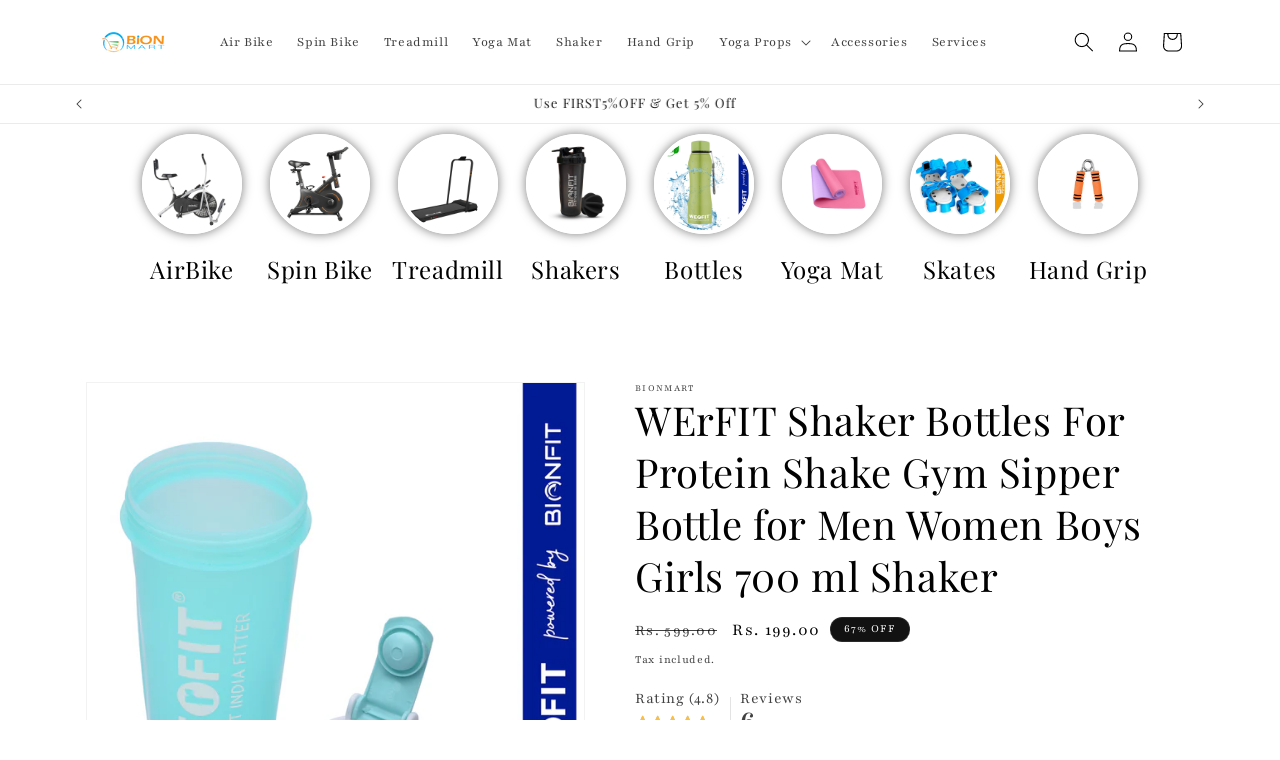

--- FILE ---
content_type: text/html; charset=utf-8
request_url: https://bionmart.in/products/werfit-shaker-bottles-for-protein-shake-gym-sipper-bottle-for-men-women-boys-girls-700-ml-shaker-4
body_size: 38678
content:
<!doctype html>
<html class="no-js" lang="en">
  <head>
    <!-- Google tag (gtag.js) event -->
    <script>
      gtag('event', 'ads_conversion_Shopping_Cart_1', {
        // <event_parameters>
      });
    </script>

    <meta charset="utf-8">
    <meta http-equiv="X-UA-Compatible" content="IE=edge">
    <meta name="viewport" content="width=device-width,initial-scale=1">
    <meta name="theme-color" content=""><meta link rel="icon" type="image/png" href="https://cdn.shopify.com/s/files/1/0635/7142/7523/files/Favicon_Bionmart.png" /><link rel="icon" type="image/png" href="//bionmart.in/cdn/shop/files/Favicon_bionmart_1.svg?crop=center&height=32&v=1712821873&width=32"><link rel="preconnect" href="https://fonts.shopifycdn.com" crossorigin>


    


    <script src="//bionmart.in/cdn/shop/t/1/assets/constants.js?v=58251544750838685771706874421" defer="defer"></script>
    <script src="//bionmart.in/cdn/shop/t/1/assets/pubsub.js?v=158357773527763999511706874448" defer="defer"></script>
    <script src="//bionmart.in/cdn/shop/t/1/assets/global.js?v=37284204640041572741706874432" defer="defer"></script><script src="//bionmart.in/cdn/shop/t/1/assets/animations.js?v=88693664871331136111706874429" defer="defer"></script><!-- OutlinkStickyBtn CODE Start --><!-- OutlinkStickyBtn END --> <script>window.performance && window.performance.mark && window.performance.mark('shopify.content_for_header.start');</script><meta name="google-site-verification" content="jQH6brSLUcU-nFuPfG91kzVIPRnQ9dplJCDmotuU9M0">
<meta id="shopify-digital-wallet" name="shopify-digital-wallet" content="/63571427523/digital_wallets/dialog">
<link rel="alternate" type="application/json+oembed" href="https://bionmart.in/products/werfit-shaker-bottles-for-protein-shake-gym-sipper-bottle-for-men-women-boys-girls-700-ml-shaker-4.oembed">
<script async="async" src="/checkouts/internal/preloads.js?locale=en-IN"></script>
<script id="shopify-features" type="application/json">{"accessToken":"35304200754550cd3083ae1360176933","betas":["rich-media-storefront-analytics"],"domain":"bionmart.in","predictiveSearch":true,"shopId":63571427523,"locale":"en"}</script>
<script>var Shopify = Shopify || {};
Shopify.shop = "19039f.myshopify.com";
Shopify.locale = "en";
Shopify.currency = {"active":"INR","rate":"1.0"};
Shopify.country = "IN";
Shopify.theme = {"name":"Dawn","id":133644419267,"schema_name":"Dawn","schema_version":"13.0.0","theme_store_id":887,"role":"main"};
Shopify.theme.handle = "null";
Shopify.theme.style = {"id":null,"handle":null};
Shopify.cdnHost = "bionmart.in/cdn";
Shopify.routes = Shopify.routes || {};
Shopify.routes.root = "/";</script>
<script type="module">!function(o){(o.Shopify=o.Shopify||{}).modules=!0}(window);</script>
<script>!function(o){function n(){var o=[];function n(){o.push(Array.prototype.slice.apply(arguments))}return n.q=o,n}var t=o.Shopify=o.Shopify||{};t.loadFeatures=n(),t.autoloadFeatures=n()}(window);</script>
<script id="shop-js-analytics" type="application/json">{"pageType":"product"}</script>
<script defer="defer" async type="module" src="//bionmart.in/cdn/shopifycloud/shop-js/modules/v2/client.init-shop-cart-sync_DtuiiIyl.en.esm.js"></script>
<script defer="defer" async type="module" src="//bionmart.in/cdn/shopifycloud/shop-js/modules/v2/chunk.common_CUHEfi5Q.esm.js"></script>
<script type="module">
  await import("//bionmart.in/cdn/shopifycloud/shop-js/modules/v2/client.init-shop-cart-sync_DtuiiIyl.en.esm.js");
await import("//bionmart.in/cdn/shopifycloud/shop-js/modules/v2/chunk.common_CUHEfi5Q.esm.js");

  window.Shopify.SignInWithShop?.initShopCartSync?.({"fedCMEnabled":true,"windoidEnabled":true});

</script>
<script>(function() {
  var isLoaded = false;
  function asyncLoad() {
    if (isLoaded) return;
    isLoaded = true;
    var urls = ["https:\/\/cdn.shopify.com\/s\/files\/1\/0635\/7142\/7523\/t\/1\/assets\/yoast-active-script.js?v=1708505999\u0026shop=19039f.myshopify.com","https:\/\/api.interakt.ai\/v1\/app\/shopify\/widget\/?org_id=aafaf009-c03e-43d4-82ca-0ed35ee7f93d\u0026widget-token=4dNacZHKIcFkzYk53PwEedqTj23FcKDW\u0026shop=19039f.myshopify.com"];
    for (var i = 0; i < urls.length; i++) {
      var s = document.createElement('script');
      s.type = 'text/javascript';
      s.async = true;
      s.src = urls[i];
      var x = document.getElementsByTagName('script')[0];
      x.parentNode.insertBefore(s, x);
    }
  };
  if(window.attachEvent) {
    window.attachEvent('onload', asyncLoad);
  } else {
    window.addEventListener('load', asyncLoad, false);
  }
})();</script>
<script id="__st">var __st={"a":63571427523,"offset":19800,"reqid":"387eaaed-4b9c-4f00-913e-0b1ab635b78b-1766176515","pageurl":"bionmart.in\/products\/werfit-shaker-bottles-for-protein-shake-gym-sipper-bottle-for-men-women-boys-girls-700-ml-shaker-4","u":"a84024fd3403","p":"product","rtyp":"product","rid":7722278125763};</script>
<script>window.ShopifyPaypalV4VisibilityTracking = true;</script>
<script id="captcha-bootstrap">!function(){'use strict';const t='contact',e='account',n='new_comment',o=[[t,t],['blogs',n],['comments',n],[t,'customer']],c=[[e,'customer_login'],[e,'guest_login'],[e,'recover_customer_password'],[e,'create_customer']],r=t=>t.map((([t,e])=>`form[action*='/${t}']:not([data-nocaptcha='true']) input[name='form_type'][value='${e}']`)).join(','),a=t=>()=>t?[...document.querySelectorAll(t)].map((t=>t.form)):[];function s(){const t=[...o],e=r(t);return a(e)}const i='password',u='form_key',d=['recaptcha-v3-token','g-recaptcha-response','h-captcha-response',i],f=()=>{try{return window.sessionStorage}catch{return}},m='__shopify_v',_=t=>t.elements[u];function p(t,e,n=!1){try{const o=window.sessionStorage,c=JSON.parse(o.getItem(e)),{data:r}=function(t){const{data:e,action:n}=t;return t[m]||n?{data:e,action:n}:{data:t,action:n}}(c);for(const[e,n]of Object.entries(r))t.elements[e]&&(t.elements[e].value=n);n&&o.removeItem(e)}catch(o){console.error('form repopulation failed',{error:o})}}const l='form_type',E='cptcha';function T(t){t.dataset[E]=!0}const w=window,h=w.document,L='Shopify',v='ce_forms',y='captcha';let A=!1;((t,e)=>{const n=(g='f06e6c50-85a8-45c8-87d0-21a2b65856fe',I='https://cdn.shopify.com/shopifycloud/storefront-forms-hcaptcha/ce_storefront_forms_captcha_hcaptcha.v1.5.2.iife.js',D={infoText:'Protected by hCaptcha',privacyText:'Privacy',termsText:'Terms'},(t,e,n)=>{const o=w[L][v],c=o.bindForm;if(c)return c(t,g,e,D).then(n);var r;o.q.push([[t,g,e,D],n]),r=I,A||(h.body.append(Object.assign(h.createElement('script'),{id:'captcha-provider',async:!0,src:r})),A=!0)});var g,I,D;w[L]=w[L]||{},w[L][v]=w[L][v]||{},w[L][v].q=[],w[L][y]=w[L][y]||{},w[L][y].protect=function(t,e){n(t,void 0,e),T(t)},Object.freeze(w[L][y]),function(t,e,n,w,h,L){const[v,y,A,g]=function(t,e,n){const i=e?o:[],u=t?c:[],d=[...i,...u],f=r(d),m=r(i),_=r(d.filter((([t,e])=>n.includes(e))));return[a(f),a(m),a(_),s()]}(w,h,L),I=t=>{const e=t.target;return e instanceof HTMLFormElement?e:e&&e.form},D=t=>v().includes(t);t.addEventListener('submit',(t=>{const e=I(t);if(!e)return;const n=D(e)&&!e.dataset.hcaptchaBound&&!e.dataset.recaptchaBound,o=_(e),c=g().includes(e)&&(!o||!o.value);(n||c)&&t.preventDefault(),c&&!n&&(function(t){try{if(!f())return;!function(t){const e=f();if(!e)return;const n=_(t);if(!n)return;const o=n.value;o&&e.removeItem(o)}(t);const e=Array.from(Array(32),(()=>Math.random().toString(36)[2])).join('');!function(t,e){_(t)||t.append(Object.assign(document.createElement('input'),{type:'hidden',name:u})),t.elements[u].value=e}(t,e),function(t,e){const n=f();if(!n)return;const o=[...t.querySelectorAll(`input[type='${i}']`)].map((({name:t})=>t)),c=[...d,...o],r={};for(const[a,s]of new FormData(t).entries())c.includes(a)||(r[a]=s);n.setItem(e,JSON.stringify({[m]:1,action:t.action,data:r}))}(t,e)}catch(e){console.error('failed to persist form',e)}}(e),e.submit())}));const S=(t,e)=>{t&&!t.dataset[E]&&(n(t,e.some((e=>e===t))),T(t))};for(const o of['focusin','change'])t.addEventListener(o,(t=>{const e=I(t);D(e)&&S(e,y())}));const B=e.get('form_key'),M=e.get(l),P=B&&M;t.addEventListener('DOMContentLoaded',(()=>{const t=y();if(P)for(const e of t)e.elements[l].value===M&&p(e,B);[...new Set([...A(),...v().filter((t=>'true'===t.dataset.shopifyCaptcha))])].forEach((e=>S(e,t)))}))}(h,new URLSearchParams(w.location.search),n,t,e,['guest_login'])})(!0,!0)}();</script>
<script integrity="sha256-4kQ18oKyAcykRKYeNunJcIwy7WH5gtpwJnB7kiuLZ1E=" data-source-attribution="shopify.loadfeatures" defer="defer" src="//bionmart.in/cdn/shopifycloud/storefront/assets/storefront/load_feature-a0a9edcb.js" crossorigin="anonymous"></script>
<script data-source-attribution="shopify.dynamic_checkout.dynamic.init">var Shopify=Shopify||{};Shopify.PaymentButton=Shopify.PaymentButton||{isStorefrontPortableWallets:!0,init:function(){window.Shopify.PaymentButton.init=function(){};var t=document.createElement("script");t.src="https://bionmart.in/cdn/shopifycloud/portable-wallets/latest/portable-wallets.en.js",t.type="module",document.head.appendChild(t)}};
</script>
<script data-source-attribution="shopify.dynamic_checkout.buyer_consent">
  function portableWalletsHideBuyerConsent(e){var t=document.getElementById("shopify-buyer-consent"),n=document.getElementById("shopify-subscription-policy-button");t&&n&&(t.classList.add("hidden"),t.setAttribute("aria-hidden","true"),n.removeEventListener("click",e))}function portableWalletsShowBuyerConsent(e){var t=document.getElementById("shopify-buyer-consent"),n=document.getElementById("shopify-subscription-policy-button");t&&n&&(t.classList.remove("hidden"),t.removeAttribute("aria-hidden"),n.addEventListener("click",e))}window.Shopify?.PaymentButton&&(window.Shopify.PaymentButton.hideBuyerConsent=portableWalletsHideBuyerConsent,window.Shopify.PaymentButton.showBuyerConsent=portableWalletsShowBuyerConsent);
</script>
<script>
  function portableWalletsCleanup(e){e&&e.src&&console.error("Failed to load portable wallets script "+e.src);var t=document.querySelectorAll("shopify-accelerated-checkout .shopify-payment-button__skeleton, shopify-accelerated-checkout-cart .wallet-cart-button__skeleton"),e=document.getElementById("shopify-buyer-consent");for(let e=0;e<t.length;e++)t[e].remove();e&&e.remove()}function portableWalletsNotLoadedAsModule(e){e instanceof ErrorEvent&&"string"==typeof e.message&&e.message.includes("import.meta")&&"string"==typeof e.filename&&e.filename.includes("portable-wallets")&&(window.removeEventListener("error",portableWalletsNotLoadedAsModule),window.Shopify.PaymentButton.failedToLoad=e,"loading"===document.readyState?document.addEventListener("DOMContentLoaded",window.Shopify.PaymentButton.init):window.Shopify.PaymentButton.init())}window.addEventListener("error",portableWalletsNotLoadedAsModule);
</script>

<script type="module" src="https://bionmart.in/cdn/shopifycloud/portable-wallets/latest/portable-wallets.en.js" onError="portableWalletsCleanup(this)" crossorigin="anonymous"></script>
<script nomodule>
  document.addEventListener("DOMContentLoaded", portableWalletsCleanup);
</script>

<script id='scb4127' type='text/javascript' async='' src='https://bionmart.in/cdn/shopifycloud/privacy-banner/storefront-banner.js'></script><link id="shopify-accelerated-checkout-styles" rel="stylesheet" media="screen" href="https://bionmart.in/cdn/shopifycloud/portable-wallets/latest/accelerated-checkout-backwards-compat.css" crossorigin="anonymous">
<style id="shopify-accelerated-checkout-cart">
        #shopify-buyer-consent {
  margin-top: 1em;
  display: inline-block;
  width: 100%;
}

#shopify-buyer-consent.hidden {
  display: none;
}

#shopify-subscription-policy-button {
  background: none;
  border: none;
  padding: 0;
  text-decoration: underline;
  font-size: inherit;
  cursor: pointer;
}

#shopify-subscription-policy-button::before {
  box-shadow: none;
}

      </style>
<script id="sections-script" data-sections="header" defer="defer" src="//bionmart.in/cdn/shop/t/1/compiled_assets/scripts.js?614"></script>
<script>window.performance && window.performance.mark && window.performance.mark('shopify.content_for_header.end');</script>


    <style data-shopify>
      @font-face {
  font-family: Playfair;
  font-weight: 400;
  font-style: normal;
  font-display: swap;
  src: url("//bionmart.in/cdn/fonts/playfair/playfair_n4.13d3b411a6dc3a2e96e8bdc666266166a065c857.woff2") format("woff2"),
       url("//bionmart.in/cdn/fonts/playfair/playfair_n4.eccd5edeb74430cf755be464a2af96a922b8b9e0.woff") format("woff");
}

      @font-face {
  font-family: Playfair;
  font-weight: 700;
  font-style: normal;
  font-display: swap;
  src: url("//bionmart.in/cdn/fonts/playfair/playfair_n7.fd4c4220f2fc9c5c6a45138ba4af9253dd0cd81c.woff2") format("woff2"),
       url("//bionmart.in/cdn/fonts/playfair/playfair_n7.20c07d574f5caf81c63628abda76abb05428ec3f.woff") format("woff");
}

      @font-face {
  font-family: Playfair;
  font-weight: 400;
  font-style: italic;
  font-display: swap;
  src: url("//bionmart.in/cdn/fonts/playfair/playfair_i4.0bcdf3dceafc622b1755846b2873d853bb8fbcda.woff2") format("woff2"),
       url("//bionmart.in/cdn/fonts/playfair/playfair_i4.5d53824f4667b390c647a6b50639c9447f626884.woff") format("woff");
}

      @font-face {
  font-family: Playfair;
  font-weight: 700;
  font-style: italic;
  font-display: swap;
  src: url("//bionmart.in/cdn/fonts/playfair/playfair_i7.e0803c92f69ea2f571f393943cb884d4cc703a8b.woff2") format("woff2"),
       url("//bionmart.in/cdn/fonts/playfair/playfair_i7.bdc03e620e8e7d38c8e25a9c4cc2f8e3d2703e18.woff") format("woff");
}

      @font-face {
  font-family: "Playfair Display";
  font-weight: 400;
  font-style: normal;
  font-display: swap;
  src: url("//bionmart.in/cdn/fonts/playfair_display/playfairdisplay_n4.9980f3e16959dc89137cc1369bfc3ae98af1deb9.woff2") format("woff2"),
       url("//bionmart.in/cdn/fonts/playfair_display/playfairdisplay_n4.c562b7c8e5637886a811d2a017f9e023166064ee.woff") format("woff");
}


      
        :root,
        .color-scheme-1 {
          --color-background: 255,255,255;
        
          --gradient-background: #ffffff;
        

        

        --color-foreground: 0,0,0;
        --color-background-contrast: 191,191,191;
        --color-shadow: 18,18,18;
        --color-button: 18,18,18;
        --color-button-text: 255,255,255;
        --color-secondary-button: 255,255,255;
        --color-secondary-button-text: 18,18,18;
        --color-link: 18,18,18;
        --color-badge-foreground: 0,0,0;
        --color-badge-background: 255,255,255;
        --color-badge-border: 0,0,0;
        --payment-terms-background-color: rgb(255 255 255);
      }
      
        
        .color-scheme-2 {
          --color-background: 243,243,243;
        
          --gradient-background: #f3f3f3;
        

        

        --color-foreground: 0,0,0;
        --color-background-contrast: 179,179,179;
        --color-shadow: 18,18,18;
        --color-button: 18,18,18;
        --color-button-text: 243,243,243;
        --color-secondary-button: 243,243,243;
        --color-secondary-button-text: 18,18,18;
        --color-link: 18,18,18;
        --color-badge-foreground: 0,0,0;
        --color-badge-background: 243,243,243;
        --color-badge-border: 0,0,0;
        --payment-terms-background-color: rgb(243 243 243);
      }
      
        
        .color-scheme-3 {
          --color-background: 36,40,51;
        
          --gradient-background: #242833;
        

        

        --color-foreground: 255,255,255;
        --color-background-contrast: 47,52,66;
        --color-shadow: 18,18,18;
        --color-button: 255,255,255;
        --color-button-text: 0,0,0;
        --color-secondary-button: 36,40,51;
        --color-secondary-button-text: 255,255,255;
        --color-link: 255,255,255;
        --color-badge-foreground: 255,255,255;
        --color-badge-background: 36,40,51;
        --color-badge-border: 255,255,255;
        --payment-terms-background-color: rgb(36 40 51);
      }
      
        
        .color-scheme-4 {
          --color-background: 18,18,18;
        
          --gradient-background: #121212;
        

        

        --color-foreground: 255,255,255;
        --color-background-contrast: 146,146,146;
        --color-shadow: 18,18,18;
        --color-button: 255,255,255;
        --color-button-text: 18,18,18;
        --color-secondary-button: 18,18,18;
        --color-secondary-button-text: 255,255,255;
        --color-link: 255,255,255;
        --color-badge-foreground: 255,255,255;
        --color-badge-background: 18,18,18;
        --color-badge-border: 255,255,255;
        --payment-terms-background-color: rgb(18 18 18);
      }
      
        
        .color-scheme-5 {
          --color-background: 51,79,180;
        
          --gradient-background: #334fb4;
        

        

        --color-foreground: 255,255,255;
        --color-background-contrast: 23,35,81;
        --color-shadow: 18,18,18;
        --color-button: 255,255,255;
        --color-button-text: 51,79,180;
        --color-secondary-button: 51,79,180;
        --color-secondary-button-text: 255,255,255;
        --color-link: 255,255,255;
        --color-badge-foreground: 255,255,255;
        --color-badge-background: 51,79,180;
        --color-badge-border: 255,255,255;
        --payment-terms-background-color: rgb(51 79 180);
      }
      
        
        .color-scheme-fac1804a-55f1-4020-9fe6-a8aabc699c00 {
          --color-background: 254,227,230;
        
          --gradient-background: #fee3e6;
        

        

        --color-foreground: 255,141,8;
        --color-background-contrast: 250,104,120;
        --color-shadow: 18,18,18;
        --color-button: 237,138,59;
        --color-button-text: 255,255,255;
        --color-secondary-button: 254,227,230;
        --color-secondary-button-text: 18,18,18;
        --color-link: 18,18,18;
        --color-badge-foreground: 255,141,8;
        --color-badge-background: 254,227,230;
        --color-badge-border: 255,141,8;
        --payment-terms-background-color: rgb(254 227 230);
      }
      

      body, .color-scheme-1, .color-scheme-2, .color-scheme-3, .color-scheme-4, .color-scheme-5, .color-scheme-fac1804a-55f1-4020-9fe6-a8aabc699c00 {
        color: rgba(var(--color-foreground), 0.75);
        background-color: rgb(var(--color-background));
      }

      :root {
        --font-body-family: Playfair, serif;
        --font-body-style: normal;
        --font-body-weight: 400;
        --font-body-weight-bold: 700;

        --font-heading-family: "Playfair Display", serif;
        --font-heading-style: normal;
        --font-heading-weight: 400;

        --font-body-scale: 1.0;
        --font-heading-scale: 1.0;

        --media-padding: px;
        --media-border-opacity: 0.05;
        --media-border-width: 1px;
        --media-radius: 0px;
        --media-shadow-opacity: 0.0;
        --media-shadow-horizontal-offset: 0px;
        --media-shadow-vertical-offset: 4px;
        --media-shadow-blur-radius: 5px;
        --media-shadow-visible: 0;

        --page-width: 120rem;
        --page-width-margin: 0rem;

        --product-card-image-padding: 0.0rem;
        --product-card-corner-radius: 0.0rem;
        --product-card-text-alignment: left;
        --product-card-border-width: 0.0rem;
        --product-card-border-opacity: 0.1;
        --product-card-shadow-opacity: 0.0;
        --product-card-shadow-visible: 0;
        --product-card-shadow-horizontal-offset: 0.0rem;
        --product-card-shadow-vertical-offset: 0.4rem;
        --product-card-shadow-blur-radius: 0.5rem;

        --collection-card-image-padding: 0.0rem;
        --collection-card-corner-radius: 0.0rem;
        --collection-card-text-alignment: left;
        --collection-card-border-width: 0.0rem;
        --collection-card-border-opacity: 0.1;
        --collection-card-shadow-opacity: 0.0;
        --collection-card-shadow-visible: 0;
        --collection-card-shadow-horizontal-offset: 0.0rem;
        --collection-card-shadow-vertical-offset: 0.4rem;
        --collection-card-shadow-blur-radius: 0.5rem;

        --blog-card-image-padding: 0.0rem;
        --blog-card-corner-radius: 0.0rem;
        --blog-card-text-alignment: left;
        --blog-card-border-width: 0.0rem;
        --blog-card-border-opacity: 0.1;
        --blog-card-shadow-opacity: 0.0;
        --blog-card-shadow-visible: 0;
        --blog-card-shadow-horizontal-offset: 0.0rem;
        --blog-card-shadow-vertical-offset: 0.4rem;
        --blog-card-shadow-blur-radius: 0.5rem;

        --badge-corner-radius: 4.0rem;

        --popup-border-width: 1px;
        --popup-border-opacity: 0.1;
        --popup-corner-radius: 0px;
        --popup-shadow-opacity: 0.05;
        --popup-shadow-horizontal-offset: 0px;
        --popup-shadow-vertical-offset: 4px;
        --popup-shadow-blur-radius: 5px;

        --drawer-border-width: 1px;
        --drawer-border-opacity: 0.1;
        --drawer-shadow-opacity: 0.0;
        --drawer-shadow-horizontal-offset: 0px;
        --drawer-shadow-vertical-offset: 4px;
        --drawer-shadow-blur-radius: 5px;

        --spacing-sections-desktop: 0px;
        --spacing-sections-mobile: 0px;

        --grid-desktop-vertical-spacing: 8px;
        --grid-desktop-horizontal-spacing: 8px;
        --grid-mobile-vertical-spacing: 4px;
        --grid-mobile-horizontal-spacing: 4px;

        --text-boxes-border-opacity: 0.1;
        --text-boxes-border-width: 0px;
        --text-boxes-radius: 0px;
        --text-boxes-shadow-opacity: 0.0;
        --text-boxes-shadow-visible: 0;
        --text-boxes-shadow-horizontal-offset: 0px;
        --text-boxes-shadow-vertical-offset: 4px;
        --text-boxes-shadow-blur-radius: 5px;

        --buttons-radius: 0px;
        --buttons-radius-outset: 0px;
        --buttons-border-width: 1px;
        --buttons-border-opacity: 1.0;
        --buttons-shadow-opacity: 0.0;
        --buttons-shadow-visible: 0;
        --buttons-shadow-horizontal-offset: 0px;
        --buttons-shadow-vertical-offset: 4px;
        --buttons-shadow-blur-radius: 5px;
        --buttons-border-offset: 0px;

        --inputs-radius: 0px;
        --inputs-border-width: 1px;
        --inputs-border-opacity: 0.55;
        --inputs-shadow-opacity: 0.0;
        --inputs-shadow-horizontal-offset: 0px;
        --inputs-margin-offset: 0px;
        --inputs-shadow-vertical-offset: 4px;
        --inputs-shadow-blur-radius: 5px;
        --inputs-radius-outset: 0px;

        --variant-pills-radius: 40px;
        --variant-pills-border-width: 1px;
        --variant-pills-border-opacity: 0.55;
        --variant-pills-shadow-opacity: 0.0;
        --variant-pills-shadow-horizontal-offset: 0px;
        --variant-pills-shadow-vertical-offset: 4px;
        --variant-pills-shadow-blur-radius: 5px;
      }

      *,
      *::before,
      *::after {
        box-sizing: inherit;
      }

      html {
        box-sizing: border-box;
        font-size: calc(var(--font-body-scale) * 62.5%);
        height: 100%;
      }

      body {
        display: grid;
        grid-template-rows: auto auto 1fr auto;
        grid-template-columns: 100%;
        min-height: 100%;
        margin: 0;
        font-size: 1.5rem;
        letter-spacing: 0.06rem;
        line-height: calc(1 + 0.8 / var(--font-body-scale));
        font-family: var(--font-body-family);
        font-style: var(--font-body-style);
        font-weight: var(--font-body-weight);
      }

      @media screen and (min-width: 750px) {
        body {
          font-size: 1.6rem;
        }
      }
    </style>

    <link href="//bionmart.in/cdn/shop/t/1/assets/base.css?v=35251401774378711691716892373" rel="stylesheet" type="text/css" media="all" />
<link rel="preload" as="font" href="//bionmart.in/cdn/fonts/playfair/playfair_n4.13d3b411a6dc3a2e96e8bdc666266166a065c857.woff2" type="font/woff2" crossorigin><link rel="preload" as="font" href="//bionmart.in/cdn/fonts/playfair_display/playfairdisplay_n4.9980f3e16959dc89137cc1369bfc3ae98af1deb9.woff2" type="font/woff2" crossorigin><link
        rel="stylesheet"
        href="//bionmart.in/cdn/shop/t/1/assets/component-predictive-search.css?v=118923337488134913561706874430"
        media="print"
        onload="this.media='all'"
      ><script>
      document.documentElement.className = document.documentElement.className.replace('no-js', 'js');
      if (Shopify.designMode) {
        document.documentElement.classList.add('shopify-design-mode');
      }
    </script>
  <!-- BEGIN app block: shopify://apps/yoast-seo/blocks/metatags/7c777011-bc88-4743-a24e-64336e1e5b46 -->
<!-- This site is optimized with Yoast SEO for Shopify -->
<title>Protein Shake Gym Sipper Bottle | WErFIT Shaker Bottles - Bionmart</title>
<meta name="description" content="Discover the perfect companion for your workouts with WErFIT Shaker Bottles. Get your Protein Shake Gym Sipper Bottle now!" />
<link rel="canonical" href="https://bionmart.in/products/werfit-shaker-bottles-for-protein-shake-gym-sipper-bottle-for-men-women-boys-girls-700-ml-shaker-4" />
<meta name="robots" content="index, follow, max-image-preview:large, max-snippet:-1, max-video-preview:-1" />
<meta property="og:site_name" content="Bionmart" />
<meta property="og:url" content="https://bionmart.in/products/werfit-shaker-bottles-for-protein-shake-gym-sipper-bottle-for-men-women-boys-girls-700-ml-shaker-4" />
<meta property="og:locale" content="en_US" />
<meta property="og:type" content="product" />
<meta property="og:title" content="Protein Shake Gym Sipper Bottle | WErFIT Shaker Bottles - Bionmart" />
<meta property="og:description" content="Discover the perfect companion for your workouts with WErFIT Shaker Bottles. Get your Protein Shake Gym Sipper Bottle now!" />
<meta property="og:image" content="https://bionmart.in/cdn/shop/files/1_5a558449-264e-4b01-bac0-74353f91ca9a.jpg?v=1734937862" />
<meta property="og:image:height" content="2000" />
<meta property="og:image:width" content="2000" />
<meta property="og:availability" content="instock" />
<meta property="product:availability" content="instock" />
<meta property="product:condition" content="new" />
<meta property="product:price:amount" content="199.0" />
<meta property="product:price:currency" content="INR" />
<meta property="product:retailer_item_id" content="WR-SH-SEAGREEN" />
<meta property="og:price:standard_amount" content="599.0" />
<meta name="twitter:card" content="summary_large_image" />
<!-- Yoast SEO extracts AggregateRating from Shopify standard metafields and adds that to Schema.org output. -->
<script type="application/ld+json" id="yoast-schema-graph">
{
  "@context": "https://schema.org",
  "@graph": [
    {
      "@type": "WebSite",
      "@id": "https://bionmart.in/#/schema/website/1",
      "url": "https://bionmart.in",
      "name": "Bionmart",
      "potentialAction": {
        "@type": "SearchAction",
        "target": "https://bionmart.in/search?q={search_term_string}",
        "query-input": "required name=search_term_string"
      },
      "inLanguage": "en"
    },
    {
      "@type": "ItemPage",
      "@id": "https:\/\/bionmart.in\/products\/werfit-shaker-bottles-for-protein-shake-gym-sipper-bottle-for-men-women-boys-girls-700-ml-shaker-4",
      "name": "Protein Shake Gym Sipper Bottle | WErFIT Shaker Bottles - Bionmart",
      "description": "Discover the perfect companion for your workouts with WErFIT Shaker Bottles. Get your Protein Shake Gym Sipper Bottle now!",
      "datePublished": "2024-02-15T12:11:54+05:30",
      "breadcrumb": {
        "@id": "https:\/\/bionmart.in\/products\/werfit-shaker-bottles-for-protein-shake-gym-sipper-bottle-for-men-women-boys-girls-700-ml-shaker-4\/#\/schema\/breadcrumb"
      },
      "primaryImageOfPage": {
        "@id": "https://bionmart.in/#/schema/ImageObject/35816155775171"
      },
      "image": [{
        "@id": "https://bionmart.in/#/schema/ImageObject/35816155775171"
      }],
      "isPartOf": {
        "@id": "https://bionmart.in/#/schema/website/1"
      },
      "url": "https:\/\/bionmart.in\/products\/werfit-shaker-bottles-for-protein-shake-gym-sipper-bottle-for-men-women-boys-girls-700-ml-shaker-4"
    },
    {
      "@type": "ImageObject",
      "@id": "https://bionmart.in/#/schema/ImageObject/35816155775171",
      "width": 2000,
      "height": 2000,
      "url": "https:\/\/bionmart.in\/cdn\/shop\/files\/1_5a558449-264e-4b01-bac0-74353f91ca9a.jpg?v=1734937862",
      "contentUrl": "https:\/\/bionmart.in\/cdn\/shop\/files\/1_5a558449-264e-4b01-bac0-74353f91ca9a.jpg?v=1734937862"
    },
    {
      "@type": "ProductGroup",
      "@id": "https:\/\/bionmart.in\/products\/werfit-shaker-bottles-for-protein-shake-gym-sipper-bottle-for-men-women-boys-girls-700-ml-shaker-4\/#\/schema\/Product",
      "brand": [{
        "@id": "https://bionmart.in/#/schema/organization/1"
      }],
      "mainEntityOfPage": {
        "@id": "https:\/\/bionmart.in\/products\/werfit-shaker-bottles-for-protein-shake-gym-sipper-bottle-for-men-women-boys-girls-700-ml-shaker-4"
      },
      "name": "WErFIT Shaker Bottles For Protein Shake Gym Sipper Bottle for Men Women Boys Girls 700 ml Shaker",
      "description": "Discover the perfect companion for your workouts with WErFIT Shaker Bottles. Get your Protein Shake Gym Sipper Bottle now!",
      "image": [{
        "@id": "https://bionmart.in/#/schema/ImageObject/35816155775171"
      }],
      "aggregateRating": {
      	"@type": "AggregateRating",
      	"ratingValue": 4.8,
      	"reviewCount": 6
      },
      "productGroupID": "7722278125763",
      "hasVariant": [
        {
          "@type": "Product",
          "@id": "https://bionmart.in/#/schema/Product/42882763489475",
          "name": "WErFIT Shaker Bottles For Protein Shake Gym Sipper Bottle for Men Women Boys Girls 700 ml Shaker",
          "sku": "WR-SH-SEAGREEN",
          "image": [{
            "@id": "https://bionmart.in/#/schema/ImageObject/35816155775171"
          }],
          "offers": {
            "@type": "Offer",
            "@id": "https://bionmart.in/#/schema/Offer/42882763489475",
            "availability": "https://schema.org/InStock",
            "priceSpecification": {
              "@type": "UnitPriceSpecification",
              "valueAddedTaxIncluded": true,
              "price": 199.0,
              "priceCurrency": "INR"
            },
            "url": "https:\/\/bionmart.in\/products\/werfit-shaker-bottles-for-protein-shake-gym-sipper-bottle-for-men-women-boys-girls-700-ml-shaker-4",
            "checkoutPageURLTemplate": "https:\/\/bionmart.in\/cart\/add?id=42882763489475\u0026quantity=1"
          }
        }
      ],
      "url": "https:\/\/bionmart.in\/products\/werfit-shaker-bottles-for-protein-shake-gym-sipper-bottle-for-men-women-boys-girls-700-ml-shaker-4"
    },
    {
      "@type": "BreadcrumbList",
      "@id": "https:\/\/bionmart.in\/products\/werfit-shaker-bottles-for-protein-shake-gym-sipper-bottle-for-men-women-boys-girls-700-ml-shaker-4\/#\/schema\/breadcrumb",
      "itemListElement": [
        {
          "@type": "ListItem",
          "name": "Bionmart",
          "item": "https:\/\/bionmart.in",
          "position": 1
        },
        {
          "@type": "ListItem",
          "name": "WErFIT Shaker Bottles For Protein Shake Gym Sipper Bottle for Men Women Boys Girls 700 ml Shaker",
          "position": 2
        }
      ]
    }

  ]}
</script>
<!--/ Yoast SEO -->
<!-- END app block --><script src="https://cdn.shopify.com/extensions/019b0289-a7b2-75c4-bc89-75da59821462/avada-app-75/assets/air-reviews-summary.js" type="text/javascript" defer="defer"></script>
<script src="https://cdn.shopify.com/extensions/019b0289-a7b2-75c4-bc89-75da59821462/avada-app-75/assets/air-reviews-block.js" type="text/javascript" defer="defer"></script>
<script src="https://cdn.shopify.com/extensions/019b0289-a7b2-75c4-bc89-75da59821462/avada-app-75/assets/air-reviews.js" type="text/javascript" defer="defer"></script>
<link href="https://monorail-edge.shopifysvc.com" rel="dns-prefetch">
<script>(function(){if ("sendBeacon" in navigator && "performance" in window) {try {var session_token_from_headers = performance.getEntriesByType('navigation')[0].serverTiming.find(x => x.name == '_s').description;} catch {var session_token_from_headers = undefined;}var session_cookie_matches = document.cookie.match(/_shopify_s=([^;]*)/);var session_token_from_cookie = session_cookie_matches && session_cookie_matches.length === 2 ? session_cookie_matches[1] : "";var session_token = session_token_from_headers || session_token_from_cookie || "";function handle_abandonment_event(e) {var entries = performance.getEntries().filter(function(entry) {return /monorail-edge.shopifysvc.com/.test(entry.name);});if (!window.abandonment_tracked && entries.length === 0) {window.abandonment_tracked = true;var currentMs = Date.now();var navigation_start = performance.timing.navigationStart;var payload = {shop_id: 63571427523,url: window.location.href,navigation_start,duration: currentMs - navigation_start,session_token,page_type: "product"};window.navigator.sendBeacon("https://monorail-edge.shopifysvc.com/v1/produce", JSON.stringify({schema_id: "online_store_buyer_site_abandonment/1.1",payload: payload,metadata: {event_created_at_ms: currentMs,event_sent_at_ms: currentMs}}));}}window.addEventListener('pagehide', handle_abandonment_event);}}());</script>
<script id="web-pixels-manager-setup">(function e(e,d,r,n,o){if(void 0===o&&(o={}),!Boolean(null===(a=null===(i=window.Shopify)||void 0===i?void 0:i.analytics)||void 0===a?void 0:a.replayQueue)){var i,a;window.Shopify=window.Shopify||{};var t=window.Shopify;t.analytics=t.analytics||{};var s=t.analytics;s.replayQueue=[],s.publish=function(e,d,r){return s.replayQueue.push([e,d,r]),!0};try{self.performance.mark("wpm:start")}catch(e){}var l=function(){var e={modern:/Edge?\/(1{2}[4-9]|1[2-9]\d|[2-9]\d{2}|\d{4,})\.\d+(\.\d+|)|Firefox\/(1{2}[4-9]|1[2-9]\d|[2-9]\d{2}|\d{4,})\.\d+(\.\d+|)|Chrom(ium|e)\/(9{2}|\d{3,})\.\d+(\.\d+|)|(Maci|X1{2}).+ Version\/(15\.\d+|(1[6-9]|[2-9]\d|\d{3,})\.\d+)([,.]\d+|)( \(\w+\)|)( Mobile\/\w+|) Safari\/|Chrome.+OPR\/(9{2}|\d{3,})\.\d+\.\d+|(CPU[ +]OS|iPhone[ +]OS|CPU[ +]iPhone|CPU IPhone OS|CPU iPad OS)[ +]+(15[._]\d+|(1[6-9]|[2-9]\d|\d{3,})[._]\d+)([._]\d+|)|Android:?[ /-](13[3-9]|1[4-9]\d|[2-9]\d{2}|\d{4,})(\.\d+|)(\.\d+|)|Android.+Firefox\/(13[5-9]|1[4-9]\d|[2-9]\d{2}|\d{4,})\.\d+(\.\d+|)|Android.+Chrom(ium|e)\/(13[3-9]|1[4-9]\d|[2-9]\d{2}|\d{4,})\.\d+(\.\d+|)|SamsungBrowser\/([2-9]\d|\d{3,})\.\d+/,legacy:/Edge?\/(1[6-9]|[2-9]\d|\d{3,})\.\d+(\.\d+|)|Firefox\/(5[4-9]|[6-9]\d|\d{3,})\.\d+(\.\d+|)|Chrom(ium|e)\/(5[1-9]|[6-9]\d|\d{3,})\.\d+(\.\d+|)([\d.]+$|.*Safari\/(?![\d.]+ Edge\/[\d.]+$))|(Maci|X1{2}).+ Version\/(10\.\d+|(1[1-9]|[2-9]\d|\d{3,})\.\d+)([,.]\d+|)( \(\w+\)|)( Mobile\/\w+|) Safari\/|Chrome.+OPR\/(3[89]|[4-9]\d|\d{3,})\.\d+\.\d+|(CPU[ +]OS|iPhone[ +]OS|CPU[ +]iPhone|CPU IPhone OS|CPU iPad OS)[ +]+(10[._]\d+|(1[1-9]|[2-9]\d|\d{3,})[._]\d+)([._]\d+|)|Android:?[ /-](13[3-9]|1[4-9]\d|[2-9]\d{2}|\d{4,})(\.\d+|)(\.\d+|)|Mobile Safari.+OPR\/([89]\d|\d{3,})\.\d+\.\d+|Android.+Firefox\/(13[5-9]|1[4-9]\d|[2-9]\d{2}|\d{4,})\.\d+(\.\d+|)|Android.+Chrom(ium|e)\/(13[3-9]|1[4-9]\d|[2-9]\d{2}|\d{4,})\.\d+(\.\d+|)|Android.+(UC? ?Browser|UCWEB|U3)[ /]?(15\.([5-9]|\d{2,})|(1[6-9]|[2-9]\d|\d{3,})\.\d+)\.\d+|SamsungBrowser\/(5\.\d+|([6-9]|\d{2,})\.\d+)|Android.+MQ{2}Browser\/(14(\.(9|\d{2,})|)|(1[5-9]|[2-9]\d|\d{3,})(\.\d+|))(\.\d+|)|K[Aa][Ii]OS\/(3\.\d+|([4-9]|\d{2,})\.\d+)(\.\d+|)/},d=e.modern,r=e.legacy,n=navigator.userAgent;return n.match(d)?"modern":n.match(r)?"legacy":"unknown"}(),u="modern"===l?"modern":"legacy",c=(null!=n?n:{modern:"",legacy:""})[u],f=function(e){return[e.baseUrl,"/wpm","/b",e.hashVersion,"modern"===e.buildTarget?"m":"l",".js"].join("")}({baseUrl:d,hashVersion:r,buildTarget:u}),m=function(e){var d=e.version,r=e.bundleTarget,n=e.surface,o=e.pageUrl,i=e.monorailEndpoint;return{emit:function(e){var a=e.status,t=e.errorMsg,s=(new Date).getTime(),l=JSON.stringify({metadata:{event_sent_at_ms:s},events:[{schema_id:"web_pixels_manager_load/3.1",payload:{version:d,bundle_target:r,page_url:o,status:a,surface:n,error_msg:t},metadata:{event_created_at_ms:s}}]});if(!i)return console&&console.warn&&console.warn("[Web Pixels Manager] No Monorail endpoint provided, skipping logging."),!1;try{return self.navigator.sendBeacon.bind(self.navigator)(i,l)}catch(e){}var u=new XMLHttpRequest;try{return u.open("POST",i,!0),u.setRequestHeader("Content-Type","text/plain"),u.send(l),!0}catch(e){return console&&console.warn&&console.warn("[Web Pixels Manager] Got an unhandled error while logging to Monorail."),!1}}}}({version:r,bundleTarget:l,surface:e.surface,pageUrl:self.location.href,monorailEndpoint:e.monorailEndpoint});try{o.browserTarget=l,function(e){var d=e.src,r=e.async,n=void 0===r||r,o=e.onload,i=e.onerror,a=e.sri,t=e.scriptDataAttributes,s=void 0===t?{}:t,l=document.createElement("script"),u=document.querySelector("head"),c=document.querySelector("body");if(l.async=n,l.src=d,a&&(l.integrity=a,l.crossOrigin="anonymous"),s)for(var f in s)if(Object.prototype.hasOwnProperty.call(s,f))try{l.dataset[f]=s[f]}catch(e){}if(o&&l.addEventListener("load",o),i&&l.addEventListener("error",i),u)u.appendChild(l);else{if(!c)throw new Error("Did not find a head or body element to append the script");c.appendChild(l)}}({src:f,async:!0,onload:function(){if(!function(){var e,d;return Boolean(null===(d=null===(e=window.Shopify)||void 0===e?void 0:e.analytics)||void 0===d?void 0:d.initialized)}()){var d=window.webPixelsManager.init(e)||void 0;if(d){var r=window.Shopify.analytics;r.replayQueue.forEach((function(e){var r=e[0],n=e[1],o=e[2];d.publishCustomEvent(r,n,o)})),r.replayQueue=[],r.publish=d.publishCustomEvent,r.visitor=d.visitor,r.initialized=!0}}},onerror:function(){return m.emit({status:"failed",errorMsg:"".concat(f," has failed to load")})},sri:function(e){var d=/^sha384-[A-Za-z0-9+/=]+$/;return"string"==typeof e&&d.test(e)}(c)?c:"",scriptDataAttributes:o}),m.emit({status:"loading"})}catch(e){m.emit({status:"failed",errorMsg:(null==e?void 0:e.message)||"Unknown error"})}}})({shopId: 63571427523,storefrontBaseUrl: "https://bionmart.in",extensionsBaseUrl: "https://extensions.shopifycdn.com/cdn/shopifycloud/web-pixels-manager",monorailEndpoint: "https://monorail-edge.shopifysvc.com/unstable/produce_batch",surface: "storefront-renderer",enabledBetaFlags: ["2dca8a86"],webPixelsConfigList: [{"id":"387809475","configuration":"{\"config\":\"{\\\"pixel_id\\\":\\\"G-V5L88VCVJ9\\\",\\\"target_country\\\":\\\"IN\\\",\\\"gtag_events\\\":[{\\\"type\\\":\\\"search\\\",\\\"action_label\\\":[\\\"G-V5L88VCVJ9\\\",\\\"AW-11222257343\\\/JWfRCOTm0s8ZEL-dmOcp\\\"]},{\\\"type\\\":\\\"begin_checkout\\\",\\\"action_label\\\":[\\\"G-V5L88VCVJ9\\\",\\\"AW-11222257343\\\/jt18COrm0s8ZEL-dmOcp\\\"]},{\\\"type\\\":\\\"view_item\\\",\\\"action_label\\\":[\\\"G-V5L88VCVJ9\\\",\\\"AW-11222257343\\\/R0BFCOHm0s8ZEL-dmOcp\\\",\\\"MC-RQF6PFSD4J\\\"]},{\\\"type\\\":\\\"purchase\\\",\\\"action_label\\\":[\\\"G-V5L88VCVJ9\\\",\\\"AW-11222257343\\\/TOs9CNvm0s8ZEL-dmOcp\\\",\\\"MC-RQF6PFSD4J\\\"]},{\\\"type\\\":\\\"page_view\\\",\\\"action_label\\\":[\\\"G-V5L88VCVJ9\\\",\\\"AW-11222257343\\\/WocmCN7m0s8ZEL-dmOcp\\\",\\\"MC-RQF6PFSD4J\\\"]},{\\\"type\\\":\\\"add_payment_info\\\",\\\"action_label\\\":[\\\"G-V5L88VCVJ9\\\",\\\"AW-11222257343\\\/O2klCO3m0s8ZEL-dmOcp\\\"]},{\\\"type\\\":\\\"add_to_cart\\\",\\\"action_label\\\":[\\\"G-V5L88VCVJ9\\\",\\\"AW-11222257343\\\/00nsCOfm0s8ZEL-dmOcp\\\"]}],\\\"enable_monitoring_mode\\\":false}\"}","eventPayloadVersion":"v1","runtimeContext":"OPEN","scriptVersion":"b2a88bafab3e21179ed38636efcd8a93","type":"APP","apiClientId":1780363,"privacyPurposes":[],"dataSharingAdjustments":{"protectedCustomerApprovalScopes":["read_customer_address","read_customer_email","read_customer_name","read_customer_personal_data","read_customer_phone"]}},{"id":"shopify-app-pixel","configuration":"{}","eventPayloadVersion":"v1","runtimeContext":"STRICT","scriptVersion":"0450","apiClientId":"shopify-pixel","type":"APP","privacyPurposes":["ANALYTICS","MARKETING"]},{"id":"shopify-custom-pixel","eventPayloadVersion":"v1","runtimeContext":"LAX","scriptVersion":"0450","apiClientId":"shopify-pixel","type":"CUSTOM","privacyPurposes":["ANALYTICS","MARKETING"]}],isMerchantRequest: false,initData: {"shop":{"name":"Bionmart","paymentSettings":{"currencyCode":"INR"},"myshopifyDomain":"19039f.myshopify.com","countryCode":"IN","storefrontUrl":"https:\/\/bionmart.in"},"customer":null,"cart":null,"checkout":null,"productVariants":[{"price":{"amount":199.0,"currencyCode":"INR"},"product":{"title":"WErFIT Shaker Bottles For Protein Shake Gym Sipper Bottle for Men Women Boys Girls 700 ml Shaker","vendor":"Bionmart","id":"7722278125763","untranslatedTitle":"WErFIT Shaker Bottles For Protein Shake Gym Sipper Bottle for Men Women Boys Girls 700 ml Shaker","url":"\/products\/werfit-shaker-bottles-for-protein-shake-gym-sipper-bottle-for-men-women-boys-girls-700-ml-shaker-4","type":"shaker"},"id":"42882763489475","image":{"src":"\/\/bionmart.in\/cdn\/shop\/files\/1_5a558449-264e-4b01-bac0-74353f91ca9a.jpg?v=1734937862"},"sku":"WR-SH-SEAGREEN","title":"Default Title","untranslatedTitle":"Default Title"}],"purchasingCompany":null},},"https://bionmart.in/cdn","1e0b1122w61c904dfpc855754am2b403ea2",{"modern":"","legacy":""},{"shopId":"63571427523","storefrontBaseUrl":"https:\/\/bionmart.in","extensionBaseUrl":"https:\/\/extensions.shopifycdn.com\/cdn\/shopifycloud\/web-pixels-manager","surface":"storefront-renderer","enabledBetaFlags":"[\"2dca8a86\"]","isMerchantRequest":"false","hashVersion":"1e0b1122w61c904dfpc855754am2b403ea2","publish":"custom","events":"[[\"page_viewed\",{}],[\"product_viewed\",{\"productVariant\":{\"price\":{\"amount\":199.0,\"currencyCode\":\"INR\"},\"product\":{\"title\":\"WErFIT Shaker Bottles For Protein Shake Gym Sipper Bottle for Men Women Boys Girls 700 ml Shaker\",\"vendor\":\"Bionmart\",\"id\":\"7722278125763\",\"untranslatedTitle\":\"WErFIT Shaker Bottles For Protein Shake Gym Sipper Bottle for Men Women Boys Girls 700 ml Shaker\",\"url\":\"\/products\/werfit-shaker-bottles-for-protein-shake-gym-sipper-bottle-for-men-women-boys-girls-700-ml-shaker-4\",\"type\":\"shaker\"},\"id\":\"42882763489475\",\"image\":{\"src\":\"\/\/bionmart.in\/cdn\/shop\/files\/1_5a558449-264e-4b01-bac0-74353f91ca9a.jpg?v=1734937862\"},\"sku\":\"WR-SH-SEAGREEN\",\"title\":\"Default Title\",\"untranslatedTitle\":\"Default Title\"}}]]"});</script><script>
  window.ShopifyAnalytics = window.ShopifyAnalytics || {};
  window.ShopifyAnalytics.meta = window.ShopifyAnalytics.meta || {};
  window.ShopifyAnalytics.meta.currency = 'INR';
  var meta = {"product":{"id":7722278125763,"gid":"gid:\/\/shopify\/Product\/7722278125763","vendor":"Bionmart","type":"shaker","variants":[{"id":42882763489475,"price":19900,"name":"WErFIT Shaker Bottles For Protein Shake Gym Sipper Bottle for Men Women Boys Girls 700 ml Shaker","public_title":null,"sku":"WR-SH-SEAGREEN"}],"remote":false},"page":{"pageType":"product","resourceType":"product","resourceId":7722278125763}};
  for (var attr in meta) {
    window.ShopifyAnalytics.meta[attr] = meta[attr];
  }
</script>
<script class="analytics">
  (function () {
    var customDocumentWrite = function(content) {
      var jquery = null;

      if (window.jQuery) {
        jquery = window.jQuery;
      } else if (window.Checkout && window.Checkout.$) {
        jquery = window.Checkout.$;
      }

      if (jquery) {
        jquery('body').append(content);
      }
    };

    var hasLoggedConversion = function(token) {
      if (token) {
        return document.cookie.indexOf('loggedConversion=' + token) !== -1;
      }
      return false;
    }

    var setCookieIfConversion = function(token) {
      if (token) {
        var twoMonthsFromNow = new Date(Date.now());
        twoMonthsFromNow.setMonth(twoMonthsFromNow.getMonth() + 2);

        document.cookie = 'loggedConversion=' + token + '; expires=' + twoMonthsFromNow;
      }
    }

    var trekkie = window.ShopifyAnalytics.lib = window.trekkie = window.trekkie || [];
    if (trekkie.integrations) {
      return;
    }
    trekkie.methods = [
      'identify',
      'page',
      'ready',
      'track',
      'trackForm',
      'trackLink'
    ];
    trekkie.factory = function(method) {
      return function() {
        var args = Array.prototype.slice.call(arguments);
        args.unshift(method);
        trekkie.push(args);
        return trekkie;
      };
    };
    for (var i = 0; i < trekkie.methods.length; i++) {
      var key = trekkie.methods[i];
      trekkie[key] = trekkie.factory(key);
    }
    trekkie.load = function(config) {
      trekkie.config = config || {};
      trekkie.config.initialDocumentCookie = document.cookie;
      var first = document.getElementsByTagName('script')[0];
      var script = document.createElement('script');
      script.type = 'text/javascript';
      script.onerror = function(e) {
        var scriptFallback = document.createElement('script');
        scriptFallback.type = 'text/javascript';
        scriptFallback.onerror = function(error) {
                var Monorail = {
      produce: function produce(monorailDomain, schemaId, payload) {
        var currentMs = new Date().getTime();
        var event = {
          schema_id: schemaId,
          payload: payload,
          metadata: {
            event_created_at_ms: currentMs,
            event_sent_at_ms: currentMs
          }
        };
        return Monorail.sendRequest("https://" + monorailDomain + "/v1/produce", JSON.stringify(event));
      },
      sendRequest: function sendRequest(endpointUrl, payload) {
        // Try the sendBeacon API
        if (window && window.navigator && typeof window.navigator.sendBeacon === 'function' && typeof window.Blob === 'function' && !Monorail.isIos12()) {
          var blobData = new window.Blob([payload], {
            type: 'text/plain'
          });

          if (window.navigator.sendBeacon(endpointUrl, blobData)) {
            return true;
          } // sendBeacon was not successful

        } // XHR beacon

        var xhr = new XMLHttpRequest();

        try {
          xhr.open('POST', endpointUrl);
          xhr.setRequestHeader('Content-Type', 'text/plain');
          xhr.send(payload);
        } catch (e) {
          console.log(e);
        }

        return false;
      },
      isIos12: function isIos12() {
        return window.navigator.userAgent.lastIndexOf('iPhone; CPU iPhone OS 12_') !== -1 || window.navigator.userAgent.lastIndexOf('iPad; CPU OS 12_') !== -1;
      }
    };
    Monorail.produce('monorail-edge.shopifysvc.com',
      'trekkie_storefront_load_errors/1.1',
      {shop_id: 63571427523,
      theme_id: 133644419267,
      app_name: "storefront",
      context_url: window.location.href,
      source_url: "//bionmart.in/cdn/s/trekkie.storefront.4b0d51228c8d1703f19d66468963c9de55bf59b0.min.js"});

        };
        scriptFallback.async = true;
        scriptFallback.src = '//bionmart.in/cdn/s/trekkie.storefront.4b0d51228c8d1703f19d66468963c9de55bf59b0.min.js';
        first.parentNode.insertBefore(scriptFallback, first);
      };
      script.async = true;
      script.src = '//bionmart.in/cdn/s/trekkie.storefront.4b0d51228c8d1703f19d66468963c9de55bf59b0.min.js';
      first.parentNode.insertBefore(script, first);
    };
    trekkie.load(
      {"Trekkie":{"appName":"storefront","development":false,"defaultAttributes":{"shopId":63571427523,"isMerchantRequest":null,"themeId":133644419267,"themeCityHash":"8134047198204174122","contentLanguage":"en","currency":"INR","eventMetadataId":"3f16b37f-ebc8-4dd0-89dc-641307907027"},"isServerSideCookieWritingEnabled":true,"monorailRegion":"shop_domain","enabledBetaFlags":["65f19447"]},"Session Attribution":{},"S2S":{"facebookCapiEnabled":false,"source":"trekkie-storefront-renderer","apiClientId":580111}}
    );

    var loaded = false;
    trekkie.ready(function() {
      if (loaded) return;
      loaded = true;

      window.ShopifyAnalytics.lib = window.trekkie;

      var originalDocumentWrite = document.write;
      document.write = customDocumentWrite;
      try { window.ShopifyAnalytics.merchantGoogleAnalytics.call(this); } catch(error) {};
      document.write = originalDocumentWrite;

      window.ShopifyAnalytics.lib.page(null,{"pageType":"product","resourceType":"product","resourceId":7722278125763,"shopifyEmitted":true});

      var match = window.location.pathname.match(/checkouts\/(.+)\/(thank_you|post_purchase)/)
      var token = match? match[1]: undefined;
      if (!hasLoggedConversion(token)) {
        setCookieIfConversion(token);
        window.ShopifyAnalytics.lib.track("Viewed Product",{"currency":"INR","variantId":42882763489475,"productId":7722278125763,"productGid":"gid:\/\/shopify\/Product\/7722278125763","name":"WErFIT Shaker Bottles For Protein Shake Gym Sipper Bottle for Men Women Boys Girls 700 ml Shaker","price":"199.00","sku":"WR-SH-SEAGREEN","brand":"Bionmart","variant":null,"category":"shaker","nonInteraction":true,"remote":false},undefined,undefined,{"shopifyEmitted":true});
      window.ShopifyAnalytics.lib.track("monorail:\/\/trekkie_storefront_viewed_product\/1.1",{"currency":"INR","variantId":42882763489475,"productId":7722278125763,"productGid":"gid:\/\/shopify\/Product\/7722278125763","name":"WErFIT Shaker Bottles For Protein Shake Gym Sipper Bottle for Men Women Boys Girls 700 ml Shaker","price":"199.00","sku":"WR-SH-SEAGREEN","brand":"Bionmart","variant":null,"category":"shaker","nonInteraction":true,"remote":false,"referer":"https:\/\/bionmart.in\/products\/werfit-shaker-bottles-for-protein-shake-gym-sipper-bottle-for-men-women-boys-girls-700-ml-shaker-4"});
      }
    });


        var eventsListenerScript = document.createElement('script');
        eventsListenerScript.async = true;
        eventsListenerScript.src = "//bionmart.in/cdn/shopifycloud/storefront/assets/shop_events_listener-3da45d37.js";
        document.getElementsByTagName('head')[0].appendChild(eventsListenerScript);

})();</script>
<script
  defer
  src="https://bionmart.in/cdn/shopifycloud/perf-kit/shopify-perf-kit-2.1.2.min.js"
  data-application="storefront-renderer"
  data-shop-id="63571427523"
  data-render-region="gcp-us-central1"
  data-page-type="product"
  data-theme-instance-id="133644419267"
  data-theme-name="Dawn"
  data-theme-version="13.0.0"
  data-monorail-region="shop_domain"
  data-resource-timing-sampling-rate="10"
  data-shs="true"
  data-shs-beacon="true"
  data-shs-export-with-fetch="true"
  data-shs-logs-sample-rate="1"
  data-shs-beacon-endpoint="https://bionmart.in/api/collect"
></script>
</head>

  <body class="gradient animate--hover-3d-lift">
    <a class="skip-to-content-link button visually-hidden" href="#MainContent">
      Skip to content
    </a><!-- BEGIN sections: header-group -->
<div id="shopify-section-sections--16321807679683__header" class="shopify-section shopify-section-group-header-group section-header"><link rel="stylesheet" href="//bionmart.in/cdn/shop/t/1/assets/component-list-menu.css?v=151968516119678728991706874436" media="print" onload="this.media='all'">
<link rel="stylesheet" href="//bionmart.in/cdn/shop/t/1/assets/component-search.css?v=165164710990765432851706874424" media="print" onload="this.media='all'">
<link rel="stylesheet" href="//bionmart.in/cdn/shop/t/1/assets/component-menu-drawer.css?v=85170387104997277661706874427" media="print" onload="this.media='all'">
<link rel="stylesheet" href="//bionmart.in/cdn/shop/t/1/assets/component-cart-notification.css?v=54116361853792938221706874422" media="print" onload="this.media='all'">
<link rel="stylesheet" href="//bionmart.in/cdn/shop/t/1/assets/component-cart-items.css?v=136978088507021421401706874447" media="print" onload="this.media='all'"><link rel="stylesheet" href="//bionmart.in/cdn/shop/t/1/assets/component-price.css?v=70172745017360139101706874426" media="print" onload="this.media='all'"><link rel="stylesheet" href="//bionmart.in/cdn/shop/t/1/assets/component-mega-menu.css?v=10110889665867715061706874446" media="print" onload="this.media='all'">
  <noscript><link href="//bionmart.in/cdn/shop/t/1/assets/component-mega-menu.css?v=10110889665867715061706874446" rel="stylesheet" type="text/css" media="all" /></noscript><noscript><link href="//bionmart.in/cdn/shop/t/1/assets/component-list-menu.css?v=151968516119678728991706874436" rel="stylesheet" type="text/css" media="all" /></noscript>
<noscript><link href="//bionmart.in/cdn/shop/t/1/assets/component-search.css?v=165164710990765432851706874424" rel="stylesheet" type="text/css" media="all" /></noscript>
<noscript><link href="//bionmart.in/cdn/shop/t/1/assets/component-menu-drawer.css?v=85170387104997277661706874427" rel="stylesheet" type="text/css" media="all" /></noscript>
<noscript><link href="//bionmart.in/cdn/shop/t/1/assets/component-cart-notification.css?v=54116361853792938221706874422" rel="stylesheet" type="text/css" media="all" /></noscript>
<noscript><link href="//bionmart.in/cdn/shop/t/1/assets/component-cart-items.css?v=136978088507021421401706874447" rel="stylesheet" type="text/css" media="all" /></noscript>

<style>
  header-drawer {
    justify-self: start;
    margin-left: -1.2rem;
  }@media screen and (min-width: 990px) {
      header-drawer {
        display: none;
      }
    }.menu-drawer-container {
    display: flex;
  }

  .list-menu {
    list-style: none;
    padding: 0;
    margin: 0;
  }

  .list-menu--inline {
    display: inline-flex;
    flex-wrap: wrap;
  }

  summary.list-menu__item {
    padding-right: 2.7rem;
  }

  .list-menu__item {
    display: flex;
    align-items: center;
    line-height: calc(1 + 0.3 / var(--font-body-scale));
  }

  .list-menu__item--link {
    text-decoration: none;
    padding-bottom: 1rem;
    padding-top: 1rem;
    line-height: calc(1 + 0.8 / var(--font-body-scale));
  }

  @media screen and (min-width: 750px) {
    .list-menu__item--link {
      padding-bottom: 0.5rem;
      padding-top: 0.5rem;
    }
  }
</style><style data-shopify>.header {
    padding: 10px 3rem 10px 3rem;
  }

  .section-header {
    position: sticky; /* This is for fixing a Safari z-index issue. PR #2147 */
    margin-bottom: 0px;
  }

  @media screen and (min-width: 750px) {
    .section-header {
      margin-bottom: 0px;
    }
  }

  @media screen and (min-width: 990px) {
    .header {
      padding-top: 20px;
      padding-bottom: 20px;
    }
  }</style><script src="//bionmart.in/cdn/shop/t/1/assets/details-disclosure.js?v=13653116266235556501706874444" defer="defer"></script>
<script src="//bionmart.in/cdn/shop/t/1/assets/details-modal.js?v=25581673532751508451706874443" defer="defer"></script>
<script src="//bionmart.in/cdn/shop/t/1/assets/cart-notification.js?v=133508293167896966491706874426" defer="defer"></script>
<script src="//bionmart.in/cdn/shop/t/1/assets/search-form.js?v=133129549252120666541706874433" defer="defer"></script><svg xmlns="http://www.w3.org/2000/svg" class="hidden">
  <symbol id="icon-search" viewbox="0 0 18 19" fill="none">
    <path fill-rule="evenodd" clip-rule="evenodd" d="M11.03 11.68A5.784 5.784 0 112.85 3.5a5.784 5.784 0 018.18 8.18zm.26 1.12a6.78 6.78 0 11.72-.7l5.4 5.4a.5.5 0 11-.71.7l-5.41-5.4z" fill="currentColor"/>
  </symbol>

  <symbol id="icon-reset" class="icon icon-close"  fill="none" viewBox="0 0 18 18" stroke="currentColor">
    <circle r="8.5" cy="9" cx="9" stroke-opacity="0.2"/>
    <path d="M6.82972 6.82915L1.17193 1.17097" stroke-linecap="round" stroke-linejoin="round" transform="translate(5 5)"/>
    <path d="M1.22896 6.88502L6.77288 1.11523" stroke-linecap="round" stroke-linejoin="round" transform="translate(5 5)"/>
  </symbol>

  <symbol id="icon-close" class="icon icon-close" fill="none" viewBox="0 0 18 17">
    <path d="M.865 15.978a.5.5 0 00.707.707l7.433-7.431 7.579 7.282a.501.501 0 00.846-.37.5.5 0 00-.153-.351L9.712 8.546l7.417-7.416a.5.5 0 10-.707-.708L8.991 7.853 1.413.573a.5.5 0 10-.693.72l7.563 7.268-7.418 7.417z" fill="currentColor">
  </symbol>
</svg><sticky-header data-sticky-type="always" class="header-wrapper color-scheme-1 gradient header-wrapper--border-bottom"><header class="header header--middle-left header--mobile-center page-width header--has-menu header--has-social header--has-account">

<header-drawer data-breakpoint="tablet">
  <details id="Details-menu-drawer-container" class="menu-drawer-container">
    <summary
      class="header__icon header__icon--menu header__icon--summary link focus-inset"
      aria-label="Menu"
    >
      <span>
        <svg
  xmlns="http://www.w3.org/2000/svg"
  aria-hidden="true"
  focusable="false"
  class="icon icon-hamburger"
  fill="none"
  viewBox="0 0 18 16"
>
  <path d="M1 .5a.5.5 0 100 1h15.71a.5.5 0 000-1H1zM.5 8a.5.5 0 01.5-.5h15.71a.5.5 0 010 1H1A.5.5 0 01.5 8zm0 7a.5.5 0 01.5-.5h15.71a.5.5 0 010 1H1a.5.5 0 01-.5-.5z" fill="currentColor">
</svg>

        <svg
  xmlns="http://www.w3.org/2000/svg"
  aria-hidden="true"
  focusable="false"
  class="icon icon-close"
  fill="none"
  viewBox="0 0 18 17"
>
  <path d="M.865 15.978a.5.5 0 00.707.707l7.433-7.431 7.579 7.282a.501.501 0 00.846-.37.5.5 0 00-.153-.351L9.712 8.546l7.417-7.416a.5.5 0 10-.707-.708L8.991 7.853 1.413.573a.5.5 0 10-.693.72l7.563 7.268-7.418 7.417z" fill="currentColor">
</svg>

      </span>
    </summary>
    <div id="menu-drawer" class="gradient menu-drawer motion-reduce color-scheme-1">
      <div class="menu-drawer__inner-container">
        <div class="menu-drawer__navigation-container">
          <nav class="menu-drawer__navigation">
            <ul class="menu-drawer__menu has-submenu list-menu" role="list"><li><a
                      id="HeaderDrawer-air-bike"
                      href="/collections/air-bike"
                      class="menu-drawer__menu-item list-menu__item link link--text focus-inset"
                      
                    >
                      Air Bike
                    </a></li><li><a
                      id="HeaderDrawer-spin-bike"
                      href="/collections/spin-bike"
                      class="menu-drawer__menu-item list-menu__item link link--text focus-inset"
                      
                    >
                      Spin Bike
                    </a></li><li><a
                      id="HeaderDrawer-treadmill"
                      href="/collections/treadmill"
                      class="menu-drawer__menu-item list-menu__item link link--text focus-inset"
                      
                    >
                      Treadmill
                    </a></li><li><a
                      id="HeaderDrawer-yoga-mat"
                      href="/collections/yoga-mat"
                      class="menu-drawer__menu-item list-menu__item link link--text focus-inset"
                      
                    >
                      Yoga Mat
                    </a></li><li><a
                      id="HeaderDrawer-shaker"
                      href="/collections/shaker"
                      class="menu-drawer__menu-item list-menu__item link link--text focus-inset"
                      
                    >
                      Shaker
                    </a></li><li><a
                      id="HeaderDrawer-hand-grip"
                      href="/collections/hand-grip"
                      class="menu-drawer__menu-item list-menu__item link link--text focus-inset"
                      
                    >
                      Hand Grip
                    </a></li><li><details id="Details-menu-drawer-menu-item-7">
                      <summary
                        id="HeaderDrawer-yoga-props"
                        class="menu-drawer__menu-item list-menu__item link link--text focus-inset"
                      >
                        Yoga Props
                        <svg
  viewBox="0 0 14 10"
  fill="none"
  aria-hidden="true"
  focusable="false"
  class="icon icon-arrow"
  xmlns="http://www.w3.org/2000/svg"
>
  <path fill-rule="evenodd" clip-rule="evenodd" d="M8.537.808a.5.5 0 01.817-.162l4 4a.5.5 0 010 .708l-4 4a.5.5 0 11-.708-.708L11.793 5.5H1a.5.5 0 010-1h10.793L8.646 1.354a.5.5 0 01-.109-.546z" fill="currentColor">
</svg>

                        <svg aria-hidden="true" focusable="false" class="icon icon-caret" viewBox="0 0 10 6">
  <path fill-rule="evenodd" clip-rule="evenodd" d="M9.354.646a.5.5 0 00-.708 0L5 4.293 1.354.646a.5.5 0 00-.708.708l4 4a.5.5 0 00.708 0l4-4a.5.5 0 000-.708z" fill="currentColor">
</svg>

                      </summary>
                      <div
                        id="link-yoga-props"
                        class="menu-drawer__submenu has-submenu gradient motion-reduce"
                        tabindex="-1"
                      >
                        <div class="menu-drawer__inner-submenu">
                          <button class="menu-drawer__close-button link link--text focus-inset" aria-expanded="true">
                            <svg
  viewBox="0 0 14 10"
  fill="none"
  aria-hidden="true"
  focusable="false"
  class="icon icon-arrow"
  xmlns="http://www.w3.org/2000/svg"
>
  <path fill-rule="evenodd" clip-rule="evenodd" d="M8.537.808a.5.5 0 01.817-.162l4 4a.5.5 0 010 .708l-4 4a.5.5 0 11-.708-.708L11.793 5.5H1a.5.5 0 010-1h10.793L8.646 1.354a.5.5 0 01-.109-.546z" fill="currentColor">
</svg>

                            Yoga Props
                          </button>
                          <ul class="menu-drawer__menu list-menu" role="list" tabindex="-1"><li><a
                                    id="HeaderDrawer-yoga-props-resistance-tube"
                                    href="/collections/resistance-tube"
                                    class="menu-drawer__menu-item link link--text list-menu__item focus-inset"
                                    
                                  >
                                    Resistance Tube
                                  </a></li><li><a
                                    id="HeaderDrawer-yoga-props-mini-exercise-cycle"
                                    href="/collections/mini-exercise-cycle"
                                    class="menu-drawer__menu-item link link--text list-menu__item focus-inset"
                                    
                                  >
                                    Mini Exercise Cycle
                                  </a></li><li><a
                                    id="HeaderDrawer-yoga-props-stepper"
                                    href="/collections/stepper"
                                    class="menu-drawer__menu-item link link--text list-menu__item focus-inset"
                                    
                                  >
                                    Stepper
                                  </a></li><li><a
                                    id="HeaderDrawer-yoga-props-balance-board"
                                    href="/collections/balance-board"
                                    class="menu-drawer__menu-item link link--text list-menu__item focus-inset"
                                    
                                  >
                                    Balance Board
                                  </a></li><li><a
                                    id="HeaderDrawer-yoga-props-skipping-rope"
                                    href="/collections/skipping-rope"
                                    class="menu-drawer__menu-item link link--text list-menu__item focus-inset"
                                    
                                  >
                                    Skipping Rope
                                  </a></li></ul>
                        </div>
                      </div>
                    </details></li><li><a
                      id="HeaderDrawer-accessories"
                      href="/collections/accessories"
                      class="menu-drawer__menu-item list-menu__item link link--text focus-inset"
                      
                    >
                      Accessories
                    </a></li><li><a
                      id="HeaderDrawer-services"
                      href="https://bionmart.in/pages/services"
                      class="menu-drawer__menu-item list-menu__item link link--text focus-inset"
                      
                    >
                      Services
                    </a></li></ul>
          </nav>
          <div class="menu-drawer__utility-links"><a
                href="/account/login"
                class="menu-drawer__account link focus-inset h5 medium-hide large-up-hide"
              >
                <svg
  xmlns="http://www.w3.org/2000/svg"
  aria-hidden="true"
  focusable="false"
  class="icon icon-account"
  fill="none"
  viewBox="0 0 18 19"
>
  <path fill-rule="evenodd" clip-rule="evenodd" d="M6 4.5a3 3 0 116 0 3 3 0 01-6 0zm3-4a4 4 0 100 8 4 4 0 000-8zm5.58 12.15c1.12.82 1.83 2.24 1.91 4.85H1.51c.08-2.6.79-4.03 1.9-4.85C4.66 11.75 6.5 11.5 9 11.5s4.35.26 5.58 1.15zM9 10.5c-2.5 0-4.65.24-6.17 1.35C1.27 12.98.5 14.93.5 18v.5h17V18c0-3.07-.77-5.02-2.33-6.15-1.52-1.1-3.67-1.35-6.17-1.35z" fill="currentColor">
</svg>

Log in</a><div class="menu-drawer__localization header-localization">
</div><ul class="list list-social list-unstyled" role="list"><li class="list-social__item">
                  <a href="https://twitter.com/Bionmart" class="list-social__link link"><svg aria-hidden="true" focusable="false" class="icon icon-twitter" viewBox="0 0 20 20">
  <path fill="currentColor" d="M18.608 4.967a7.364 7.364 0 0 1-1.758 1.828c0 .05 0 .13.02.23l.02.232a10.014 10.014 0 0 1-1.697 5.565 11.023 11.023 0 0 1-2.029 2.29 9.13 9.13 0 0 1-2.832 1.607 10.273 10.273 0 0 1-8.94-.985c.342.02.613.04.834.04 1.647 0 3.114-.502 4.4-1.506a3.616 3.616 0 0 1-3.315-2.46c.528.128 1.08.107 1.597-.061a3.485 3.485 0 0 1-2.029-1.216 3.385 3.385 0 0 1-.803-2.23v-.03c.462.242.984.372 1.587.402A3.465 3.465 0 0 1 2.116 5.76c0-.612.14-1.205.452-1.798a9.723 9.723 0 0 0 3.214 2.612A10.044 10.044 0 0 0 9.88 7.649a3.013 3.013 0 0 1-.13-.804c0-.974.34-1.808 1.034-2.49a3.466 3.466 0 0 1 2.561-1.035 3.505 3.505 0 0 1 2.551 1.104 6.812 6.812 0 0 0 2.24-.853 3.415 3.415 0 0 1-1.547 1.948 7.732 7.732 0 0 0 2.02-.542v-.01Z"/>
</svg>
<span class="visually-hidden">Twitter</span>
                  </a>
                </li><li class="list-social__item">
                  <a href="https://www.facebook.com/bionmartofficial" class="list-social__link link"><svg aria-hidden="true" focusable="false" class="icon icon-facebook" viewBox="0 0 20 20">
  <path fill="currentColor" d="M18 10.049C18 5.603 14.419 2 10 2c-4.419 0-8 3.603-8 8.049C2 14.067 4.925 17.396 8.75 18v-5.624H6.719v-2.328h2.03V8.275c0-2.017 1.195-3.132 3.023-3.132.874 0 1.79.158 1.79.158v1.98h-1.009c-.994 0-1.303.621-1.303 1.258v1.51h2.219l-.355 2.326H11.25V18c3.825-.604 6.75-3.933 6.75-7.951Z"/>
</svg>
<span class="visually-hidden">Facebook</span>
                  </a>
                </li><li class="list-social__item">
                  <a href="https://www.instagram.com/bionmart.in/" class="list-social__link link"><svg aria-hidden="true" focusable="false" class="icon icon-instagram" viewBox="0 0 20 20">
  <path fill="currentColor" fill-rule="evenodd" d="M13.23 3.492c-.84-.037-1.096-.046-3.23-.046-2.144 0-2.39.01-3.238.055-.776.027-1.195.164-1.487.273a2.43 2.43 0 0 0-.912.593 2.486 2.486 0 0 0-.602.922c-.11.282-.238.702-.274 1.486-.046.84-.046 1.095-.046 3.23 0 2.134.01 2.39.046 3.229.004.51.097 1.016.274 1.495.145.365.319.639.602.913.282.282.538.456.92.602.474.176.974.268 1.479.273.848.046 1.103.046 3.238.046 2.134 0 2.39-.01 3.23-.046.784-.036 1.203-.164 1.486-.273.374-.146.648-.329.921-.602.283-.283.447-.548.602-.922.177-.476.27-.979.274-1.486.037-.84.046-1.095.046-3.23 0-2.134-.01-2.39-.055-3.229-.027-.784-.164-1.204-.274-1.495a2.43 2.43 0 0 0-.593-.913 2.604 2.604 0 0 0-.92-.602c-.284-.11-.703-.237-1.488-.273ZM6.697 2.05c.857-.036 1.131-.045 3.302-.045 1.1-.014 2.202.001 3.302.045.664.014 1.321.14 1.943.374a3.968 3.968 0 0 1 1.414.922c.41.397.728.88.93 1.414.23.622.354 1.279.365 1.942C18 7.56 18 7.824 18 10.005c0 2.17-.01 2.444-.046 3.292-.036.858-.173 1.442-.374 1.943-.2.53-.474.976-.92 1.423a3.896 3.896 0 0 1-1.415.922c-.51.191-1.095.337-1.943.374-.857.036-1.122.045-3.302.045-2.171 0-2.445-.009-3.302-.055-.849-.027-1.432-.164-1.943-.364a4.152 4.152 0 0 1-1.414-.922 4.128 4.128 0 0 1-.93-1.423c-.183-.51-.329-1.085-.365-1.943C2.009 12.45 2 12.167 2 10.004c0-2.161 0-2.435.055-3.302.027-.848.164-1.432.365-1.942a4.44 4.44 0 0 1 .92-1.414 4.18 4.18 0 0 1 1.415-.93c.51-.183 1.094-.33 1.943-.366Zm.427 4.806a4.105 4.105 0 1 1 5.805 5.805 4.105 4.105 0 0 1-5.805-5.805Zm1.882 5.371a2.668 2.668 0 1 0 2.042-4.93 2.668 2.668 0 0 0-2.042 4.93Zm5.922-5.942a.958.958 0 1 1-1.355-1.355.958.958 0 0 1 1.355 1.355Z" clip-rule="evenodd"/>
</svg>
<span class="visually-hidden">Instagram</span>
                  </a>
                </li><li class="list-social__item">
                  <a href="https://www.youtube.com/@bionmart" class="list-social__link link"><svg aria-hidden="true" focusable="false" class="icon icon-youtube" viewBox="0 0 20 20">
  <path fill="currentColor" d="M18.16 5.87c.34 1.309.34 4.08.34 4.08s0 2.771-.34 4.08a2.125 2.125 0 0 1-1.53 1.53c-1.309.34-6.63.34-6.63.34s-5.321 0-6.63-.34a2.125 2.125 0 0 1-1.53-1.53c-.34-1.309-.34-4.08-.34-4.08s0-2.771.34-4.08a2.173 2.173 0 0 1 1.53-1.53C4.679 4 10 4 10 4s5.321 0 6.63.34a2.173 2.173 0 0 1 1.53 1.53ZM8.3 12.5l4.42-2.55L8.3 7.4v5.1Z"/>
</svg>
<span class="visually-hidden">YouTube</span>
                  </a>
                </li></ul>
          </div>
        </div>
      </div>
    </div>
  </details>
</header-drawer>
<a href="/" class="header__heading-link link link--text focus-inset"><div class="header__heading-logo-wrapper">
                
                <img src="//bionmart.in/cdn/shop/files/BIONMART_LOGO-01.png?v=1707127073&amp;width=600" alt="Bionmart" srcset="//bionmart.in/cdn/shop/files/BIONMART_LOGO-01.png?v=1707127073&amp;width=90 90w, //bionmart.in/cdn/shop/files/BIONMART_LOGO-01.png?v=1707127073&amp;width=135 135w, //bionmart.in/cdn/shop/files/BIONMART_LOGO-01.png?v=1707127073&amp;width=180 180w" width="90" height="22.351648351648354" loading="eager" class="header__heading-logo motion-reduce" sizes="(max-width: 180px) 50vw, 90px">
              </div></a>

<nav class="header__inline-menu">
  <ul class="list-menu list-menu--inline" role="list"><li><a
            id="HeaderMenu-air-bike"
            href="/collections/air-bike"
            class="header__menu-item list-menu__item link link--text focus-inset"
            
          >
            <span
            >Air Bike</span>
          </a></li><li><a
            id="HeaderMenu-spin-bike"
            href="/collections/spin-bike"
            class="header__menu-item list-menu__item link link--text focus-inset"
            
          >
            <span
            >Spin Bike</span>
          </a></li><li><a
            id="HeaderMenu-treadmill"
            href="/collections/treadmill"
            class="header__menu-item list-menu__item link link--text focus-inset"
            
          >
            <span
            >Treadmill</span>
          </a></li><li><a
            id="HeaderMenu-yoga-mat"
            href="/collections/yoga-mat"
            class="header__menu-item list-menu__item link link--text focus-inset"
            
          >
            <span
            >Yoga Mat</span>
          </a></li><li><a
            id="HeaderMenu-shaker"
            href="/collections/shaker"
            class="header__menu-item list-menu__item link link--text focus-inset"
            
          >
            <span
            >Shaker</span>
          </a></li><li><a
            id="HeaderMenu-hand-grip"
            href="/collections/hand-grip"
            class="header__menu-item list-menu__item link link--text focus-inset"
            
          >
            <span
            >Hand Grip</span>
          </a></li><li><header-menu>
            <details id="Details-HeaderMenu-7" class="mega-menu">
              <summary
                id="HeaderMenu-yoga-props"
                class="header__menu-item list-menu__item link focus-inset"
              >
                <span
                >Yoga Props</span>
                <svg aria-hidden="true" focusable="false" class="icon icon-caret" viewBox="0 0 10 6">
  <path fill-rule="evenodd" clip-rule="evenodd" d="M9.354.646a.5.5 0 00-.708 0L5 4.293 1.354.646a.5.5 0 00-.708.708l4 4a.5.5 0 00.708 0l4-4a.5.5 0 000-.708z" fill="currentColor">
</svg>

              </summary>
              <div
                id="MegaMenu-Content-7"
                class="mega-menu__content color-scheme-1 gradient motion-reduce global-settings-popup"
                tabindex="-1"
              >
                <ul
                  class="mega-menu__list page-width mega-menu__list--condensed"
                  role="list"
                ><li>
                      <a
                        id="HeaderMenu-yoga-props-resistance-tube"
                        href="/collections/resistance-tube"
                        class="mega-menu__link mega-menu__link--level-2 link"
                        
                      >
                        Resistance Tube
                      </a></li><li>
                      <a
                        id="HeaderMenu-yoga-props-mini-exercise-cycle"
                        href="/collections/mini-exercise-cycle"
                        class="mega-menu__link mega-menu__link--level-2 link"
                        
                      >
                        Mini Exercise Cycle
                      </a></li><li>
                      <a
                        id="HeaderMenu-yoga-props-stepper"
                        href="/collections/stepper"
                        class="mega-menu__link mega-menu__link--level-2 link"
                        
                      >
                        Stepper
                      </a></li><li>
                      <a
                        id="HeaderMenu-yoga-props-balance-board"
                        href="/collections/balance-board"
                        class="mega-menu__link mega-menu__link--level-2 link"
                        
                      >
                        Balance Board
                      </a></li><li>
                      <a
                        id="HeaderMenu-yoga-props-skipping-rope"
                        href="/collections/skipping-rope"
                        class="mega-menu__link mega-menu__link--level-2 link"
                        
                      >
                        Skipping Rope
                      </a></li></ul>
              </div>
            </details>
          </header-menu></li><li><a
            id="HeaderMenu-accessories"
            href="/collections/accessories"
            class="header__menu-item list-menu__item link link--text focus-inset"
            
          >
            <span
            >Accessories</span>
          </a></li><li><a
            id="HeaderMenu-services"
            href="https://bionmart.in/pages/services"
            class="header__menu-item list-menu__item link link--text focus-inset"
            
          >
            <span
            >Services</span>
          </a></li></ul>
</nav>

<div class="header__icons">
      <div class="desktop-localization-wrapper">
</div>
      

<details-modal class="header__search">
  <details>
    <summary
      class="header__icon header__icon--search header__icon--summary link focus-inset modal__toggle"
      aria-haspopup="dialog"
      aria-label="Search"
    >
      <span>
        <svg class="modal__toggle-open icon icon-search" aria-hidden="true" focusable="false">
          <use href="#icon-search">
        </svg>
        <svg class="modal__toggle-close icon icon-close" aria-hidden="true" focusable="false">
          <use href="#icon-close">
        </svg>
      </span>
    </summary>
    <div
      class="search-modal modal__content gradient"
      role="dialog"
      aria-modal="true"
      aria-label="Search"
    >
      <div class="modal-overlay"></div>
      <div
        class="search-modal__content search-modal__content-bottom"
        tabindex="-1"
      ><predictive-search class="search-modal__form" data-loading-text="Loading..."><form action="/search" method="get" role="search" class="search search-modal__form">
          <div class="field">
            <input
              class="search__input field__input"
              id="Search-In-Modal"
              type="search"
              name="q"
              value=""
              placeholder="Search"role="combobox"
                aria-expanded="false"
                aria-owns="predictive-search-results"
                aria-controls="predictive-search-results"
                aria-haspopup="listbox"
                aria-autocomplete="list"
                autocorrect="off"
                autocomplete="off"
                autocapitalize="off"
                spellcheck="false">
            <label class="field__label" for="Search-In-Modal">Search</label>
            <input type="hidden" name="options[prefix]" value="last">
            <button
              type="reset"
              class="reset__button field__button hidden"
              aria-label="Clear search term"
            >
              <svg class="icon icon-close" aria-hidden="true" focusable="false">
                <use xlink:href="#icon-reset">
              </svg>
            </button>
            <button class="search__button field__button" aria-label="Search">
              <svg class="icon icon-search" aria-hidden="true" focusable="false">
                <use href="#icon-search">
              </svg>
            </button>
          </div><div class="predictive-search predictive-search--header" tabindex="-1" data-predictive-search>

<link href="//bionmart.in/cdn/shop/t/1/assets/component-loading-spinner.css?v=116724955567955766481706874449" rel="stylesheet" type="text/css" media="all" />

<div class="predictive-search__loading-state">
  <svg
    aria-hidden="true"
    focusable="false"
    class="spinner"
    viewBox="0 0 66 66"
    xmlns="http://www.w3.org/2000/svg"
  >
    <circle class="path" fill="none" stroke-width="6" cx="33" cy="33" r="30"></circle>
  </svg>
</div>
</div>

            <span class="predictive-search-status visually-hidden" role="status" aria-hidden="true"></span></form></predictive-search><button
          type="button"
          class="search-modal__close-button modal__close-button link link--text focus-inset"
          aria-label="Close"
        >
          <svg class="icon icon-close" aria-hidden="true" focusable="false">
            <use href="#icon-close">
          </svg>
        </button>
      </div>
    </div>
  </details>
</details-modal>

<a href="/account/login" class="header__icon header__icon--account link focus-inset small-hide">
          <svg
  xmlns="http://www.w3.org/2000/svg"
  aria-hidden="true"
  focusable="false"
  class="icon icon-account"
  fill="none"
  viewBox="0 0 18 19"
>
  <path fill-rule="evenodd" clip-rule="evenodd" d="M6 4.5a3 3 0 116 0 3 3 0 01-6 0zm3-4a4 4 0 100 8 4 4 0 000-8zm5.58 12.15c1.12.82 1.83 2.24 1.91 4.85H1.51c.08-2.6.79-4.03 1.9-4.85C4.66 11.75 6.5 11.5 9 11.5s4.35.26 5.58 1.15zM9 10.5c-2.5 0-4.65.24-6.17 1.35C1.27 12.98.5 14.93.5 18v.5h17V18c0-3.07-.77-5.02-2.33-6.15-1.52-1.1-3.67-1.35-6.17-1.35z" fill="currentColor">
</svg>

          <span class="visually-hidden">Log in</span>
        </a><a href="/cart" class="header__icon header__icon--cart link focus-inset" id="cart-icon-bubble"><svg
  class="icon icon-cart-empty"
  aria-hidden="true"
  focusable="false"
  xmlns="http://www.w3.org/2000/svg"
  viewBox="0 0 40 40"
  fill="none"
>
  <path d="m15.75 11.8h-3.16l-.77 11.6a5 5 0 0 0 4.99 5.34h7.38a5 5 0 0 0 4.99-5.33l-.78-11.61zm0 1h-2.22l-.71 10.67a4 4 0 0 0 3.99 4.27h7.38a4 4 0 0 0 4-4.27l-.72-10.67h-2.22v.63a4.75 4.75 0 1 1 -9.5 0zm8.5 0h-7.5v.63a3.75 3.75 0 1 0 7.5 0z" fill="currentColor" fill-rule="evenodd"/>
</svg>
<span class="visually-hidden">Cart</span></a>
    </div>
  </header>
</sticky-header>

<cart-notification>
  <div class="cart-notification-wrapper page-width">
    <div
      id="cart-notification"
      class="cart-notification focus-inset color-scheme-1 gradient"
      aria-modal="true"
      aria-label="Item added to your cart"
      role="dialog"
      tabindex="-1"
    >
      <div class="cart-notification__header">
        <h2 class="cart-notification__heading caption-large text-body"><svg
  class="icon icon-checkmark"
  aria-hidden="true"
  focusable="false"
  xmlns="http://www.w3.org/2000/svg"
  viewBox="0 0 12 9"
  fill="none"
>
  <path fill-rule="evenodd" clip-rule="evenodd" d="M11.35.643a.5.5 0 01.006.707l-6.77 6.886a.5.5 0 01-.719-.006L.638 4.845a.5.5 0 11.724-.69l2.872 3.011 6.41-6.517a.5.5 0 01.707-.006h-.001z" fill="currentColor"/>
</svg>
Item added to your cart
        </h2>
        <button
          type="button"
          class="cart-notification__close modal__close-button link link--text focus-inset"
          aria-label="Close"
        >
          <svg class="icon icon-close" aria-hidden="true" focusable="false">
            <use href="#icon-close">
          </svg>
        </button>
      </div>
      <div id="cart-notification-product" class="cart-notification-product"></div>
      <div class="cart-notification__links">
        <a
          href="/cart"
          id="cart-notification-button"
          class="button button--secondary button--full-width"
        >View cart</a>
        <form action="/cart" method="post" id="cart-notification-form">
          <button class="button button--primary button--full-width" name="checkout">
            Check out
          </button>
        </form>
        <button type="button" class="link button-label">Continue shopping</button>
      </div>
    </div>
  </div>
</cart-notification>
<style data-shopify>
  .cart-notification {
    display: none;
  }
</style>


</div><div id="shopify-section-sections--16321807679683__announcement-bar" class="shopify-section shopify-section-group-header-group announcement-bar-section"><link href="//bionmart.in/cdn/shop/t/1/assets/component-slideshow.css?v=145119264621895905461712122140" rel="stylesheet" type="text/css" media="all" />
<link href="//bionmart.in/cdn/shop/t/1/assets/component-slider.css?v=142503135496229589681706874429" rel="stylesheet" type="text/css" media="all" />

  <link href="//bionmart.in/cdn/shop/t/1/assets/component-list-social.css?v=35792976012981934991706874424" rel="stylesheet" type="text/css" media="all" />


<div
  class="utility-bar color-scheme-1 gradient utility-bar--bottom-border"
  
>
  <div class="page-width utility-bar__grid"><slideshow-component
        class="announcement-bar"
        role="region"
        aria-roledescription="Carousel"
        aria-label="Announcement bar"
      >
        <div class="announcement-bar-slider slider-buttons">
          <button
            type="button"
            class="slider-button slider-button--prev"
            name="previous"
            aria-label="Previous announcement"
            aria-controls="Slider-sections--16321807679683__announcement-bar"
          >
            <svg aria-hidden="true" focusable="false" class="icon icon-caret" viewBox="0 0 10 6">
  <path fill-rule="evenodd" clip-rule="evenodd" d="M9.354.646a.5.5 0 00-.708 0L5 4.293 1.354.646a.5.5 0 00-.708.708l4 4a.5.5 0 00.708 0l4-4a.5.5 0 000-.708z" fill="currentColor">
</svg>

          </button>
          <div
            class="grid grid--1-col slider slider--everywhere"
            id="Slider-sections--16321807679683__announcement-bar"
            aria-live="polite"
            aria-atomic="true"
            data-autoplay="true"
            data-speed="5"
          ><div
                class="slideshow__slide slider__slide grid__item grid--1-col"
                id="Slide-sections--16321807679683__announcement-bar-1"
                
                role="group"
                aria-roledescription="Announcement"
                aria-label="1 of 2"
                tabindex="-1"
              >
                <div
                  class="announcement-bar__announcement"
                  role="region"
                  aria-label="Announcement"
                  
                ><p class="announcement-bar__message h5">
                      <span>Free Shipping in India</span></p></div>
              </div><div
                class="slideshow__slide slider__slide grid__item grid--1-col"
                id="Slide-sections--16321807679683__announcement-bar-2"
                
                role="group"
                aria-roledescription="Announcement"
                aria-label="2 of 2"
                tabindex="-1"
              >
                <div
                  class="announcement-bar__announcement"
                  role="region"
                  aria-label="Announcement"
                  
                ><p class="announcement-bar__message h5">
                      <span>Use FIRST5%OFF &amp; Get 5% Off</span></p></div>
              </div></div>
          <button
            type="button"
            class="slider-button slider-button--next"
            name="next"
            aria-label="Next announcement"
            aria-controls="Slider-sections--16321807679683__announcement-bar"
          >
            <svg aria-hidden="true" focusable="false" class="icon icon-caret" viewBox="0 0 10 6">
  <path fill-rule="evenodd" clip-rule="evenodd" d="M9.354.646a.5.5 0 00-.708 0L5 4.293 1.354.646a.5.5 0 00-.708.708l4 4a.5.5 0 00.708 0l4-4a.5.5 0 000-.708z" fill="currentColor">
</svg>

          </button>
        </div>
      </slideshow-component><div class="localization-wrapper">
</div>
  </div>
</div>


</div><div id="shopify-section-sections--16321807679683__sub_cat_slider_tHxG4F" class="shopify-section shopify-section-group-header-group"><style>
  .sub-category{
    width: 80%;
    margin: 0 auto;
  }
  .slick-frame{
    visibility: hidden;
  }
  .slick-frame.slick-initialized{
    visibilty: visible;
  }
  .content-area{
    text-align : center;
    padding : 10px 0px;
  }
  .content-area img{
    height : 100px;
    width : 100px;
    margin : 0 auto;
    object-fit : cover;
    border-radius : 100px;
    box-shadow : 0px 0px 11px 0px #00000087;
    border: 4px solid #fff;
    transition : all 0.2s ease-in-out;
  }
  .content-area:hover img{
    transform : scale(1.1);
  }
  .content-area a{
    text-decoration : none;
  }
</style>

<!-- Add the slick-theme.css if you want default styling -->
<link rel="stylesheet" type="text/css" href="//cdn.jsdelivr.net/npm/slick-carousel@1.8.1/slick/slick.css"/>
<!-- Add the slick-theme.css if you want default styling -->
<link rel="stylesheet" type="text/css" href="//cdn.jsdelivr.net/npm/slick-carousel@1.8.1/slick/slick-theme.css"/>

<div class="sub-category">
  
  <div class="content-area">
    <a href="/collections/air-bike">
    <img src="//bionmart.in/cdn/shop/files/ON04CM.webp?v=1710152766" />
    <h2>AirBike</h2>
    </a>
  </div>
  
  <div class="content-area">
    <a href="/collections/spin-bike">
    <img src="//bionmart.in/cdn/shop/files/p1_8ddde0e2-64a0-4a6d-bd7a-7487b8f1fb41.png?v=1710759826" />
    <h2>Spin Bike</h2>
    </a>
  </div>
  
  <div class="content-area">
    <a href="/collections/treadmill">
    <img src="//bionmart.in/cdn/shop/files/png1_594b95f7-507f-4a2a-a48b-cb8a7f9f07d1.webp?v=1710150188" />
    <h2>Treadmill</h2>
    </a>
  </div>
  
  <div class="content-area">
    <a href="/collections/shaker">
    <img src="//bionmart.in/cdn/shop/files/p1_fbd51abd-2892-4dcc-8c68-8a43c1e9d9bc.png?v=1709890760" />
    <h2>Shakers</h2>
    </a>
  </div>
  
  <div class="content-area">
    <a href="/collections/bottles">
    <img src="//bionmart.in/cdn/shop/files/1_b784cb30-e172-446a-8532-3e8ca24b3ffe.webp?v=1718112747" />
    <h2>Bottles</h2>
    </a>
  </div>
  
  <div class="content-area">
    <a href="/collections/yoga-mat">
    <img src="//bionmart.in/cdn/shop/files/p1_2066541a-8523-4116-9408-7afaf32c3dc6.png?v=1709904039" />
    <h2>Yoga Mat</h2>
    </a>
  </div>
  
  <div class="content-area">
    <a href="/collections/skates">
    <img src="//bionmart.in/cdn/shop/files/1_b2fc5c41-e16d-4080-bee3-245cbd30daa6.webp?v=1720440179" />
    <h2>Skates</h2>
    </a>
  </div>
  
  <div class="content-area">
    <a href="/collections/hand-grip">
    <img src="//bionmart.in/cdn/shop/files/BNF-FOAMHANDGRIP-ORANGE.png?v=1712564866" />
    <h2>Hand Grip</h2>
    </a>
  </div>
  
  <div class="content-area">
    <a href="/collections/yoga-props">
    <img src="//bionmart.in/cdn/shop/files/1_24_1.png?v=1712569401" />
    <h2>Yoga Props</h2>
    </a>
  </div>
  
  <div class="content-area">
    <a href="/collections/accessories">
    <img src="//bionmart.in/cdn/shop/files/1_25.png?v=1712569475" />
    <h2>Accessories</h2>
    </a>
  </div>
  
</div>

<script src="https://code.jquery.com/jquery-3.7.1.min.js"></script>
<script type="text/javascript" src="https://github.com/kenwheeler/slick/blob/master/slick/slick.js"></script>
<script type="text/javascript" src="//cdn.jsdelivr.net/npm/slick-carousel@1.8.1/slick/slick.min.js"></script>

<script>
  $('.sub-category').slick({
  dots: false,
  arrows: false,
  infinite: false,
  speed: 300,
  slidesToShow: 8,
  slidesToScroll: 4,
  responsive: [
    {
      breakpoint: 1024,
      settings: {
        slidesToShow: 3,
        slidesToScroll: 3,
        infinite: true,
      }
    },
    {
      breakpoint: 600,
      settings: {
        slidesToShow: 4,
        slidesToScroll: 2
      }
    },
    {
      breakpoint: 480,
      settings: {
        slidesToShow: 2,
        slidesToScroll: 1,
        dots: true
      }
    }
  ]
});

  
</script>

</div>
<!-- END sections: header-group -->

    <main id="MainContent" class="content-for-layout focus-none" role="main" tabindex="-1">
      <section id="shopify-section-template--16321807515843__main" class="shopify-section section"><section
  id="MainProduct-template--16321807515843__main"
  class="section-template--16321807515843__main-padding gradient color-scheme-1"
  data-section="template--16321807515843__main"
>
  <link href="//bionmart.in/cdn/shop/t/1/assets/section-main-product.css?v=133064301994206342221706874421" rel="stylesheet" type="text/css" media="all" />
  <link href="//bionmart.in/cdn/shop/t/1/assets/component-accordion.css?v=180964204318874863811706874422" rel="stylesheet" type="text/css" media="all" />
  <link href="//bionmart.in/cdn/shop/t/1/assets/component-price.css?v=70172745017360139101706874426" rel="stylesheet" type="text/css" media="all" />
  <link href="//bionmart.in/cdn/shop/t/1/assets/component-slider.css?v=142503135496229589681706874429" rel="stylesheet" type="text/css" media="all" />
  <link href="//bionmart.in/cdn/shop/t/1/assets/component-rating.css?v=157771854592137137841706874441" rel="stylesheet" type="text/css" media="all" />
  <link href="//bionmart.in/cdn/shop/t/1/assets/component-deferred-media.css?v=14096082462203297471706874441" rel="stylesheet" type="text/css" media="all" />
  
<style data-shopify>.section-template--16321807515843__main-padding {
      padding-top: 27px;
      padding-bottom: 9px;
    }

    @media screen and (min-width: 750px) {
      .section-template--16321807515843__main-padding {
        padding-top: 36px;
        padding-bottom: 12px;
      }
    }</style><script src="//bionmart.in/cdn/shop/t/1/assets/product-info.js?v=125122232605238659181706874431" defer="defer"></script>
  <script src="//bionmart.in/cdn/shop/t/1/assets/product-form.js?v=133081758708377679181706874423" defer="defer"></script>
    <script id="EnableZoomOnHover-main" src="//bionmart.in/cdn/shop/t/1/assets/magnify.js?v=137710018090829782941706874428" defer="defer"></script>
  

  <div class="page-width">
    <div class="product product--small product--left product--thumbnail_slider product--mobile-hide grid grid--1-col grid--2-col-tablet">
    <div class="grid__item product__media-wrapper">
      
<media-gallery
  id="MediaGallery-template--16321807515843__main"
  role="region"
  
    class="product__column-sticky"
  
  aria-label="Gallery Viewer"
  data-desktop-layout="thumbnail_slider"
>
  <div id="GalleryStatus-template--16321807515843__main" class="visually-hidden" role="status"></div>
  <slider-component id="GalleryViewer-template--16321807515843__main" class="slider-mobile-gutter"><a class="skip-to-content-link button visually-hidden quick-add-hidden" href="#ProductInfo-template--16321807515843__main">
        Skip to product information
      </a><ul
      id="Slider-Gallery-template--16321807515843__main"
      class="product__media-list contains-media grid grid--peek list-unstyled slider slider--mobile"
      role="list"
    ><li
            id="Slide-template--16321807515843__main-35816155775171"
            class="product__media-item grid__item slider__slide is-active scroll-trigger animate--fade-in"
            data-media-id="template--16321807515843__main-35816155775171"
          >

<div
  class="product-media-container media-type-image media-fit-contain global-media-settings gradient constrain-height"
  style="--ratio: 1.0; --preview-ratio: 1.0;"
>
  <noscript><div class="product__media media">
        <img src="//bionmart.in/cdn/shop/files/1_5a558449-264e-4b01-bac0-74353f91ca9a.jpg?v=1734937862&amp;width=1946" alt="" srcset="//bionmart.in/cdn/shop/files/1_5a558449-264e-4b01-bac0-74353f91ca9a.jpg?v=1734937862&amp;width=246 246w, //bionmart.in/cdn/shop/files/1_5a558449-264e-4b01-bac0-74353f91ca9a.jpg?v=1734937862&amp;width=493 493w, //bionmart.in/cdn/shop/files/1_5a558449-264e-4b01-bac0-74353f91ca9a.jpg?v=1734937862&amp;width=600 600w, //bionmart.in/cdn/shop/files/1_5a558449-264e-4b01-bac0-74353f91ca9a.jpg?v=1734937862&amp;width=713 713w, //bionmart.in/cdn/shop/files/1_5a558449-264e-4b01-bac0-74353f91ca9a.jpg?v=1734937862&amp;width=823 823w, //bionmart.in/cdn/shop/files/1_5a558449-264e-4b01-bac0-74353f91ca9a.jpg?v=1734937862&amp;width=990 990w, //bionmart.in/cdn/shop/files/1_5a558449-264e-4b01-bac0-74353f91ca9a.jpg?v=1734937862&amp;width=1100 1100w, //bionmart.in/cdn/shop/files/1_5a558449-264e-4b01-bac0-74353f91ca9a.jpg?v=1734937862&amp;width=1206 1206w, //bionmart.in/cdn/shop/files/1_5a558449-264e-4b01-bac0-74353f91ca9a.jpg?v=1734937862&amp;width=1346 1346w, //bionmart.in/cdn/shop/files/1_5a558449-264e-4b01-bac0-74353f91ca9a.jpg?v=1734937862&amp;width=1426 1426w, //bionmart.in/cdn/shop/files/1_5a558449-264e-4b01-bac0-74353f91ca9a.jpg?v=1734937862&amp;width=1646 1646w, //bionmart.in/cdn/shop/files/1_5a558449-264e-4b01-bac0-74353f91ca9a.jpg?v=1734937862&amp;width=1946 1946w" width="1946" height="1946" sizes="(min-width: 1200px) 495px, (min-width: 990px) calc(45.0vw - 10rem), (min-width: 750px) calc((100vw - 11.5rem) / 2), calc(100vw / 1 - 4rem)">
      </div></noscript>

  <modal-opener class="product__modal-opener product__modal-opener--image no-js-hidden" data-modal="#ProductModal-template--16321807515843__main">
    <span class="product__media-icon motion-reduce quick-add-hidden product__media-icon--hover" aria-hidden="true"><svg
  aria-hidden="true"
  focusable="false"
  class="icon icon-plus"
  width="19"
  height="19"
  viewBox="0 0 19 19"
  fill="none"
  xmlns="http://www.w3.org/2000/svg"
>
  <path fill-rule="evenodd" clip-rule="evenodd" d="M4.66724 7.93978C4.66655 7.66364 4.88984 7.43922 5.16598 7.43853L10.6996 7.42464C10.9758 7.42395 11.2002 7.64724 11.2009 7.92339C11.2016 8.19953 10.9783 8.42395 10.7021 8.42464L5.16849 8.43852C4.89235 8.43922 4.66793 8.21592 4.66724 7.93978Z" fill="currentColor"/>
  <path fill-rule="evenodd" clip-rule="evenodd" d="M7.92576 4.66463C8.2019 4.66394 8.42632 4.88723 8.42702 5.16337L8.4409 10.697C8.44159 10.9732 8.2183 11.1976 7.94215 11.1983C7.66601 11.199 7.44159 10.9757 7.4409 10.6995L7.42702 5.16588C7.42633 4.88974 7.64962 4.66532 7.92576 4.66463Z" fill="currentColor"/>
  <path fill-rule="evenodd" clip-rule="evenodd" d="M12.8324 3.03011C10.1255 0.323296 5.73693 0.323296 3.03011 3.03011C0.323296 5.73693 0.323296 10.1256 3.03011 12.8324C5.73693 15.5392 10.1255 15.5392 12.8324 12.8324C15.5392 10.1256 15.5392 5.73693 12.8324 3.03011ZM2.32301 2.32301C5.42035 -0.774336 10.4421 -0.774336 13.5395 2.32301C16.6101 5.39361 16.6366 10.3556 13.619 13.4588L18.2473 18.0871C18.4426 18.2824 18.4426 18.599 18.2473 18.7943C18.0521 18.9895 17.7355 18.9895 17.5402 18.7943L12.8778 14.1318C9.76383 16.6223 5.20839 16.4249 2.32301 13.5395C-0.774335 10.4421 -0.774335 5.42035 2.32301 2.32301Z" fill="currentColor"/>
</svg>
</span>

<link href="//bionmart.in/cdn/shop/t/1/assets/component-loading-spinner.css?v=116724955567955766481706874449" rel="stylesheet" type="text/css" media="all" />

<div class="loading__spinner hidden">
  <svg
    aria-hidden="true"
    focusable="false"
    class="spinner"
    viewBox="0 0 66 66"
    xmlns="http://www.w3.org/2000/svg"
  >
    <circle class="path" fill="none" stroke-width="6" cx="33" cy="33" r="30"></circle>
  </svg>
</div>
<div class="product__media media media--transparent">
      <img src="//bionmart.in/cdn/shop/files/1_5a558449-264e-4b01-bac0-74353f91ca9a.jpg?v=1734937862&amp;width=1946" alt="" srcset="//bionmart.in/cdn/shop/files/1_5a558449-264e-4b01-bac0-74353f91ca9a.jpg?v=1734937862&amp;width=246 246w, //bionmart.in/cdn/shop/files/1_5a558449-264e-4b01-bac0-74353f91ca9a.jpg?v=1734937862&amp;width=493 493w, //bionmart.in/cdn/shop/files/1_5a558449-264e-4b01-bac0-74353f91ca9a.jpg?v=1734937862&amp;width=600 600w, //bionmart.in/cdn/shop/files/1_5a558449-264e-4b01-bac0-74353f91ca9a.jpg?v=1734937862&amp;width=713 713w, //bionmart.in/cdn/shop/files/1_5a558449-264e-4b01-bac0-74353f91ca9a.jpg?v=1734937862&amp;width=823 823w, //bionmart.in/cdn/shop/files/1_5a558449-264e-4b01-bac0-74353f91ca9a.jpg?v=1734937862&amp;width=990 990w, //bionmart.in/cdn/shop/files/1_5a558449-264e-4b01-bac0-74353f91ca9a.jpg?v=1734937862&amp;width=1100 1100w, //bionmart.in/cdn/shop/files/1_5a558449-264e-4b01-bac0-74353f91ca9a.jpg?v=1734937862&amp;width=1206 1206w, //bionmart.in/cdn/shop/files/1_5a558449-264e-4b01-bac0-74353f91ca9a.jpg?v=1734937862&amp;width=1346 1346w, //bionmart.in/cdn/shop/files/1_5a558449-264e-4b01-bac0-74353f91ca9a.jpg?v=1734937862&amp;width=1426 1426w, //bionmart.in/cdn/shop/files/1_5a558449-264e-4b01-bac0-74353f91ca9a.jpg?v=1734937862&amp;width=1646 1646w, //bionmart.in/cdn/shop/files/1_5a558449-264e-4b01-bac0-74353f91ca9a.jpg?v=1734937862&amp;width=1946 1946w" width="1946" height="1946" class="image-magnify-hover" sizes="(min-width: 1200px) 495px, (min-width: 990px) calc(45.0vw - 10rem), (min-width: 750px) calc((100vw - 11.5rem) / 2), calc(100vw / 1 - 4rem)">
    </div>
    <button class="product__media-toggle quick-add-hidden product__media-zoom-hover" type="button" aria-haspopup="dialog" data-media-id="35816155775171">
      <span class="visually-hidden">
        Open media 1 in modal
      </span>
    </button>
  </modal-opener></div>

          </li><li
            id="Slide-template--16321807515843__main-35816155742403"
            class="product__media-item grid__item slider__slide scroll-trigger animate--fade-in"
            data-media-id="template--16321807515843__main-35816155742403"
          >

<div
  class="product-media-container media-type-image media-fit-contain global-media-settings gradient constrain-height"
  style="--ratio: 1.0; --preview-ratio: 1.0;"
>
  <noscript><div class="product__media media">
        <img src="//bionmart.in/cdn/shop/files/2_925a8562-f9c5-4f67-8a09-a015327b895d.jpg?v=1734937862&amp;width=1946" alt="" srcset="//bionmart.in/cdn/shop/files/2_925a8562-f9c5-4f67-8a09-a015327b895d.jpg?v=1734937862&amp;width=246 246w, //bionmart.in/cdn/shop/files/2_925a8562-f9c5-4f67-8a09-a015327b895d.jpg?v=1734937862&amp;width=493 493w, //bionmart.in/cdn/shop/files/2_925a8562-f9c5-4f67-8a09-a015327b895d.jpg?v=1734937862&amp;width=600 600w, //bionmart.in/cdn/shop/files/2_925a8562-f9c5-4f67-8a09-a015327b895d.jpg?v=1734937862&amp;width=713 713w, //bionmart.in/cdn/shop/files/2_925a8562-f9c5-4f67-8a09-a015327b895d.jpg?v=1734937862&amp;width=823 823w, //bionmart.in/cdn/shop/files/2_925a8562-f9c5-4f67-8a09-a015327b895d.jpg?v=1734937862&amp;width=990 990w, //bionmart.in/cdn/shop/files/2_925a8562-f9c5-4f67-8a09-a015327b895d.jpg?v=1734937862&amp;width=1100 1100w, //bionmart.in/cdn/shop/files/2_925a8562-f9c5-4f67-8a09-a015327b895d.jpg?v=1734937862&amp;width=1206 1206w, //bionmart.in/cdn/shop/files/2_925a8562-f9c5-4f67-8a09-a015327b895d.jpg?v=1734937862&amp;width=1346 1346w, //bionmart.in/cdn/shop/files/2_925a8562-f9c5-4f67-8a09-a015327b895d.jpg?v=1734937862&amp;width=1426 1426w, //bionmart.in/cdn/shop/files/2_925a8562-f9c5-4f67-8a09-a015327b895d.jpg?v=1734937862&amp;width=1646 1646w, //bionmart.in/cdn/shop/files/2_925a8562-f9c5-4f67-8a09-a015327b895d.jpg?v=1734937862&amp;width=1946 1946w" width="1946" height="1946" loading="lazy" sizes="(min-width: 1200px) 495px, (min-width: 990px) calc(45.0vw - 10rem), (min-width: 750px) calc((100vw - 11.5rem) / 2), calc(100vw / 1 - 4rem)">
      </div></noscript>

  <modal-opener class="product__modal-opener product__modal-opener--image no-js-hidden" data-modal="#ProductModal-template--16321807515843__main">
    <span class="product__media-icon motion-reduce quick-add-hidden product__media-icon--hover" aria-hidden="true"><svg
  aria-hidden="true"
  focusable="false"
  class="icon icon-plus"
  width="19"
  height="19"
  viewBox="0 0 19 19"
  fill="none"
  xmlns="http://www.w3.org/2000/svg"
>
  <path fill-rule="evenodd" clip-rule="evenodd" d="M4.66724 7.93978C4.66655 7.66364 4.88984 7.43922 5.16598 7.43853L10.6996 7.42464C10.9758 7.42395 11.2002 7.64724 11.2009 7.92339C11.2016 8.19953 10.9783 8.42395 10.7021 8.42464L5.16849 8.43852C4.89235 8.43922 4.66793 8.21592 4.66724 7.93978Z" fill="currentColor"/>
  <path fill-rule="evenodd" clip-rule="evenodd" d="M7.92576 4.66463C8.2019 4.66394 8.42632 4.88723 8.42702 5.16337L8.4409 10.697C8.44159 10.9732 8.2183 11.1976 7.94215 11.1983C7.66601 11.199 7.44159 10.9757 7.4409 10.6995L7.42702 5.16588C7.42633 4.88974 7.64962 4.66532 7.92576 4.66463Z" fill="currentColor"/>
  <path fill-rule="evenodd" clip-rule="evenodd" d="M12.8324 3.03011C10.1255 0.323296 5.73693 0.323296 3.03011 3.03011C0.323296 5.73693 0.323296 10.1256 3.03011 12.8324C5.73693 15.5392 10.1255 15.5392 12.8324 12.8324C15.5392 10.1256 15.5392 5.73693 12.8324 3.03011ZM2.32301 2.32301C5.42035 -0.774336 10.4421 -0.774336 13.5395 2.32301C16.6101 5.39361 16.6366 10.3556 13.619 13.4588L18.2473 18.0871C18.4426 18.2824 18.4426 18.599 18.2473 18.7943C18.0521 18.9895 17.7355 18.9895 17.5402 18.7943L12.8778 14.1318C9.76383 16.6223 5.20839 16.4249 2.32301 13.5395C-0.774335 10.4421 -0.774335 5.42035 2.32301 2.32301Z" fill="currentColor"/>
</svg>
</span>

<link href="//bionmart.in/cdn/shop/t/1/assets/component-loading-spinner.css?v=116724955567955766481706874449" rel="stylesheet" type="text/css" media="all" />

<div class="loading__spinner hidden">
  <svg
    aria-hidden="true"
    focusable="false"
    class="spinner"
    viewBox="0 0 66 66"
    xmlns="http://www.w3.org/2000/svg"
  >
    <circle class="path" fill="none" stroke-width="6" cx="33" cy="33" r="30"></circle>
  </svg>
</div>
<div class="product__media media media--transparent">
      <img src="//bionmart.in/cdn/shop/files/2_925a8562-f9c5-4f67-8a09-a015327b895d.jpg?v=1734937862&amp;width=1946" alt="" srcset="//bionmart.in/cdn/shop/files/2_925a8562-f9c5-4f67-8a09-a015327b895d.jpg?v=1734937862&amp;width=246 246w, //bionmart.in/cdn/shop/files/2_925a8562-f9c5-4f67-8a09-a015327b895d.jpg?v=1734937862&amp;width=493 493w, //bionmart.in/cdn/shop/files/2_925a8562-f9c5-4f67-8a09-a015327b895d.jpg?v=1734937862&amp;width=600 600w, //bionmart.in/cdn/shop/files/2_925a8562-f9c5-4f67-8a09-a015327b895d.jpg?v=1734937862&amp;width=713 713w, //bionmart.in/cdn/shop/files/2_925a8562-f9c5-4f67-8a09-a015327b895d.jpg?v=1734937862&amp;width=823 823w, //bionmart.in/cdn/shop/files/2_925a8562-f9c5-4f67-8a09-a015327b895d.jpg?v=1734937862&amp;width=990 990w, //bionmart.in/cdn/shop/files/2_925a8562-f9c5-4f67-8a09-a015327b895d.jpg?v=1734937862&amp;width=1100 1100w, //bionmart.in/cdn/shop/files/2_925a8562-f9c5-4f67-8a09-a015327b895d.jpg?v=1734937862&amp;width=1206 1206w, //bionmart.in/cdn/shop/files/2_925a8562-f9c5-4f67-8a09-a015327b895d.jpg?v=1734937862&amp;width=1346 1346w, //bionmart.in/cdn/shop/files/2_925a8562-f9c5-4f67-8a09-a015327b895d.jpg?v=1734937862&amp;width=1426 1426w, //bionmart.in/cdn/shop/files/2_925a8562-f9c5-4f67-8a09-a015327b895d.jpg?v=1734937862&amp;width=1646 1646w, //bionmart.in/cdn/shop/files/2_925a8562-f9c5-4f67-8a09-a015327b895d.jpg?v=1734937862&amp;width=1946 1946w" width="1946" height="1946" loading="lazy" class="image-magnify-hover" sizes="(min-width: 1200px) 495px, (min-width: 990px) calc(45.0vw - 10rem), (min-width: 750px) calc((100vw - 11.5rem) / 2), calc(100vw / 1 - 4rem)">
    </div>
    <button class="product__media-toggle quick-add-hidden product__media-zoom-hover" type="button" aria-haspopup="dialog" data-media-id="35816155742403">
      <span class="visually-hidden">
        Open media 2 in modal
      </span>
    </button>
  </modal-opener></div>

          </li><li
            id="Slide-template--16321807515843__main-35816155480259"
            class="product__media-item grid__item slider__slide scroll-trigger animate--fade-in"
            data-media-id="template--16321807515843__main-35816155480259"
          >

<div
  class="product-media-container media-type-image media-fit-contain global-media-settings gradient constrain-height"
  style="--ratio: 1.0; --preview-ratio: 1.0;"
>
  <noscript><div class="product__media media">
        <img src="//bionmart.in/cdn/shop/files/3_17da5179-40fd-4c43-bcd8-693cee6c1e4e.jpg?v=1734937861&amp;width=1946" alt="" srcset="//bionmart.in/cdn/shop/files/3_17da5179-40fd-4c43-bcd8-693cee6c1e4e.jpg?v=1734937861&amp;width=246 246w, //bionmart.in/cdn/shop/files/3_17da5179-40fd-4c43-bcd8-693cee6c1e4e.jpg?v=1734937861&amp;width=493 493w, //bionmart.in/cdn/shop/files/3_17da5179-40fd-4c43-bcd8-693cee6c1e4e.jpg?v=1734937861&amp;width=600 600w, //bionmart.in/cdn/shop/files/3_17da5179-40fd-4c43-bcd8-693cee6c1e4e.jpg?v=1734937861&amp;width=713 713w, //bionmart.in/cdn/shop/files/3_17da5179-40fd-4c43-bcd8-693cee6c1e4e.jpg?v=1734937861&amp;width=823 823w, //bionmart.in/cdn/shop/files/3_17da5179-40fd-4c43-bcd8-693cee6c1e4e.jpg?v=1734937861&amp;width=990 990w, //bionmart.in/cdn/shop/files/3_17da5179-40fd-4c43-bcd8-693cee6c1e4e.jpg?v=1734937861&amp;width=1100 1100w, //bionmart.in/cdn/shop/files/3_17da5179-40fd-4c43-bcd8-693cee6c1e4e.jpg?v=1734937861&amp;width=1206 1206w, //bionmart.in/cdn/shop/files/3_17da5179-40fd-4c43-bcd8-693cee6c1e4e.jpg?v=1734937861&amp;width=1346 1346w, //bionmart.in/cdn/shop/files/3_17da5179-40fd-4c43-bcd8-693cee6c1e4e.jpg?v=1734937861&amp;width=1426 1426w, //bionmart.in/cdn/shop/files/3_17da5179-40fd-4c43-bcd8-693cee6c1e4e.jpg?v=1734937861&amp;width=1646 1646w, //bionmart.in/cdn/shop/files/3_17da5179-40fd-4c43-bcd8-693cee6c1e4e.jpg?v=1734937861&amp;width=1946 1946w" width="1946" height="1946" loading="lazy" sizes="(min-width: 1200px) 495px, (min-width: 990px) calc(45.0vw - 10rem), (min-width: 750px) calc((100vw - 11.5rem) / 2), calc(100vw / 1 - 4rem)">
      </div></noscript>

  <modal-opener class="product__modal-opener product__modal-opener--image no-js-hidden" data-modal="#ProductModal-template--16321807515843__main">
    <span class="product__media-icon motion-reduce quick-add-hidden product__media-icon--hover" aria-hidden="true"><svg
  aria-hidden="true"
  focusable="false"
  class="icon icon-plus"
  width="19"
  height="19"
  viewBox="0 0 19 19"
  fill="none"
  xmlns="http://www.w3.org/2000/svg"
>
  <path fill-rule="evenodd" clip-rule="evenodd" d="M4.66724 7.93978C4.66655 7.66364 4.88984 7.43922 5.16598 7.43853L10.6996 7.42464C10.9758 7.42395 11.2002 7.64724 11.2009 7.92339C11.2016 8.19953 10.9783 8.42395 10.7021 8.42464L5.16849 8.43852C4.89235 8.43922 4.66793 8.21592 4.66724 7.93978Z" fill="currentColor"/>
  <path fill-rule="evenodd" clip-rule="evenodd" d="M7.92576 4.66463C8.2019 4.66394 8.42632 4.88723 8.42702 5.16337L8.4409 10.697C8.44159 10.9732 8.2183 11.1976 7.94215 11.1983C7.66601 11.199 7.44159 10.9757 7.4409 10.6995L7.42702 5.16588C7.42633 4.88974 7.64962 4.66532 7.92576 4.66463Z" fill="currentColor"/>
  <path fill-rule="evenodd" clip-rule="evenodd" d="M12.8324 3.03011C10.1255 0.323296 5.73693 0.323296 3.03011 3.03011C0.323296 5.73693 0.323296 10.1256 3.03011 12.8324C5.73693 15.5392 10.1255 15.5392 12.8324 12.8324C15.5392 10.1256 15.5392 5.73693 12.8324 3.03011ZM2.32301 2.32301C5.42035 -0.774336 10.4421 -0.774336 13.5395 2.32301C16.6101 5.39361 16.6366 10.3556 13.619 13.4588L18.2473 18.0871C18.4426 18.2824 18.4426 18.599 18.2473 18.7943C18.0521 18.9895 17.7355 18.9895 17.5402 18.7943L12.8778 14.1318C9.76383 16.6223 5.20839 16.4249 2.32301 13.5395C-0.774335 10.4421 -0.774335 5.42035 2.32301 2.32301Z" fill="currentColor"/>
</svg>
</span>

<link href="//bionmart.in/cdn/shop/t/1/assets/component-loading-spinner.css?v=116724955567955766481706874449" rel="stylesheet" type="text/css" media="all" />

<div class="loading__spinner hidden">
  <svg
    aria-hidden="true"
    focusable="false"
    class="spinner"
    viewBox="0 0 66 66"
    xmlns="http://www.w3.org/2000/svg"
  >
    <circle class="path" fill="none" stroke-width="6" cx="33" cy="33" r="30"></circle>
  </svg>
</div>
<div class="product__media media media--transparent">
      <img src="//bionmart.in/cdn/shop/files/3_17da5179-40fd-4c43-bcd8-693cee6c1e4e.jpg?v=1734937861&amp;width=1946" alt="" srcset="//bionmart.in/cdn/shop/files/3_17da5179-40fd-4c43-bcd8-693cee6c1e4e.jpg?v=1734937861&amp;width=246 246w, //bionmart.in/cdn/shop/files/3_17da5179-40fd-4c43-bcd8-693cee6c1e4e.jpg?v=1734937861&amp;width=493 493w, //bionmart.in/cdn/shop/files/3_17da5179-40fd-4c43-bcd8-693cee6c1e4e.jpg?v=1734937861&amp;width=600 600w, //bionmart.in/cdn/shop/files/3_17da5179-40fd-4c43-bcd8-693cee6c1e4e.jpg?v=1734937861&amp;width=713 713w, //bionmart.in/cdn/shop/files/3_17da5179-40fd-4c43-bcd8-693cee6c1e4e.jpg?v=1734937861&amp;width=823 823w, //bionmart.in/cdn/shop/files/3_17da5179-40fd-4c43-bcd8-693cee6c1e4e.jpg?v=1734937861&amp;width=990 990w, //bionmart.in/cdn/shop/files/3_17da5179-40fd-4c43-bcd8-693cee6c1e4e.jpg?v=1734937861&amp;width=1100 1100w, //bionmart.in/cdn/shop/files/3_17da5179-40fd-4c43-bcd8-693cee6c1e4e.jpg?v=1734937861&amp;width=1206 1206w, //bionmart.in/cdn/shop/files/3_17da5179-40fd-4c43-bcd8-693cee6c1e4e.jpg?v=1734937861&amp;width=1346 1346w, //bionmart.in/cdn/shop/files/3_17da5179-40fd-4c43-bcd8-693cee6c1e4e.jpg?v=1734937861&amp;width=1426 1426w, //bionmart.in/cdn/shop/files/3_17da5179-40fd-4c43-bcd8-693cee6c1e4e.jpg?v=1734937861&amp;width=1646 1646w, //bionmart.in/cdn/shop/files/3_17da5179-40fd-4c43-bcd8-693cee6c1e4e.jpg?v=1734937861&amp;width=1946 1946w" width="1946" height="1946" loading="lazy" class="image-magnify-hover" sizes="(min-width: 1200px) 495px, (min-width: 990px) calc(45.0vw - 10rem), (min-width: 750px) calc((100vw - 11.5rem) / 2), calc(100vw / 1 - 4rem)">
    </div>
    <button class="product__media-toggle quick-add-hidden product__media-zoom-hover" type="button" aria-haspopup="dialog" data-media-id="35816155480259">
      <span class="visually-hidden">
        Open media 3 in modal
      </span>
    </button>
  </modal-opener></div>

          </li><li
            id="Slide-template--16321807515843__main-35816155709635"
            class="product__media-item grid__item slider__slide scroll-trigger animate--fade-in"
            data-media-id="template--16321807515843__main-35816155709635"
          >

<div
  class="product-media-container media-type-image media-fit-contain global-media-settings gradient constrain-height"
  style="--ratio: 1.0; --preview-ratio: 1.0;"
>
  <noscript><div class="product__media media">
        <img src="//bionmart.in/cdn/shop/files/4_c875930c-125a-4f50-a033-49a3cc8e4e99.jpg?v=1734937862&amp;width=1946" alt="" srcset="//bionmart.in/cdn/shop/files/4_c875930c-125a-4f50-a033-49a3cc8e4e99.jpg?v=1734937862&amp;width=246 246w, //bionmart.in/cdn/shop/files/4_c875930c-125a-4f50-a033-49a3cc8e4e99.jpg?v=1734937862&amp;width=493 493w, //bionmart.in/cdn/shop/files/4_c875930c-125a-4f50-a033-49a3cc8e4e99.jpg?v=1734937862&amp;width=600 600w, //bionmart.in/cdn/shop/files/4_c875930c-125a-4f50-a033-49a3cc8e4e99.jpg?v=1734937862&amp;width=713 713w, //bionmart.in/cdn/shop/files/4_c875930c-125a-4f50-a033-49a3cc8e4e99.jpg?v=1734937862&amp;width=823 823w, //bionmart.in/cdn/shop/files/4_c875930c-125a-4f50-a033-49a3cc8e4e99.jpg?v=1734937862&amp;width=990 990w, //bionmart.in/cdn/shop/files/4_c875930c-125a-4f50-a033-49a3cc8e4e99.jpg?v=1734937862&amp;width=1100 1100w, //bionmart.in/cdn/shop/files/4_c875930c-125a-4f50-a033-49a3cc8e4e99.jpg?v=1734937862&amp;width=1206 1206w, //bionmart.in/cdn/shop/files/4_c875930c-125a-4f50-a033-49a3cc8e4e99.jpg?v=1734937862&amp;width=1346 1346w, //bionmart.in/cdn/shop/files/4_c875930c-125a-4f50-a033-49a3cc8e4e99.jpg?v=1734937862&amp;width=1426 1426w, //bionmart.in/cdn/shop/files/4_c875930c-125a-4f50-a033-49a3cc8e4e99.jpg?v=1734937862&amp;width=1646 1646w, //bionmart.in/cdn/shop/files/4_c875930c-125a-4f50-a033-49a3cc8e4e99.jpg?v=1734937862&amp;width=1946 1946w" width="1946" height="1946" loading="lazy" sizes="(min-width: 1200px) 495px, (min-width: 990px) calc(45.0vw - 10rem), (min-width: 750px) calc((100vw - 11.5rem) / 2), calc(100vw / 1 - 4rem)">
      </div></noscript>

  <modal-opener class="product__modal-opener product__modal-opener--image no-js-hidden" data-modal="#ProductModal-template--16321807515843__main">
    <span class="product__media-icon motion-reduce quick-add-hidden product__media-icon--hover" aria-hidden="true"><svg
  aria-hidden="true"
  focusable="false"
  class="icon icon-plus"
  width="19"
  height="19"
  viewBox="0 0 19 19"
  fill="none"
  xmlns="http://www.w3.org/2000/svg"
>
  <path fill-rule="evenodd" clip-rule="evenodd" d="M4.66724 7.93978C4.66655 7.66364 4.88984 7.43922 5.16598 7.43853L10.6996 7.42464C10.9758 7.42395 11.2002 7.64724 11.2009 7.92339C11.2016 8.19953 10.9783 8.42395 10.7021 8.42464L5.16849 8.43852C4.89235 8.43922 4.66793 8.21592 4.66724 7.93978Z" fill="currentColor"/>
  <path fill-rule="evenodd" clip-rule="evenodd" d="M7.92576 4.66463C8.2019 4.66394 8.42632 4.88723 8.42702 5.16337L8.4409 10.697C8.44159 10.9732 8.2183 11.1976 7.94215 11.1983C7.66601 11.199 7.44159 10.9757 7.4409 10.6995L7.42702 5.16588C7.42633 4.88974 7.64962 4.66532 7.92576 4.66463Z" fill="currentColor"/>
  <path fill-rule="evenodd" clip-rule="evenodd" d="M12.8324 3.03011C10.1255 0.323296 5.73693 0.323296 3.03011 3.03011C0.323296 5.73693 0.323296 10.1256 3.03011 12.8324C5.73693 15.5392 10.1255 15.5392 12.8324 12.8324C15.5392 10.1256 15.5392 5.73693 12.8324 3.03011ZM2.32301 2.32301C5.42035 -0.774336 10.4421 -0.774336 13.5395 2.32301C16.6101 5.39361 16.6366 10.3556 13.619 13.4588L18.2473 18.0871C18.4426 18.2824 18.4426 18.599 18.2473 18.7943C18.0521 18.9895 17.7355 18.9895 17.5402 18.7943L12.8778 14.1318C9.76383 16.6223 5.20839 16.4249 2.32301 13.5395C-0.774335 10.4421 -0.774335 5.42035 2.32301 2.32301Z" fill="currentColor"/>
</svg>
</span>

<link href="//bionmart.in/cdn/shop/t/1/assets/component-loading-spinner.css?v=116724955567955766481706874449" rel="stylesheet" type="text/css" media="all" />

<div class="loading__spinner hidden">
  <svg
    aria-hidden="true"
    focusable="false"
    class="spinner"
    viewBox="0 0 66 66"
    xmlns="http://www.w3.org/2000/svg"
  >
    <circle class="path" fill="none" stroke-width="6" cx="33" cy="33" r="30"></circle>
  </svg>
</div>
<div class="product__media media media--transparent">
      <img src="//bionmart.in/cdn/shop/files/4_c875930c-125a-4f50-a033-49a3cc8e4e99.jpg?v=1734937862&amp;width=1946" alt="" srcset="//bionmart.in/cdn/shop/files/4_c875930c-125a-4f50-a033-49a3cc8e4e99.jpg?v=1734937862&amp;width=246 246w, //bionmart.in/cdn/shop/files/4_c875930c-125a-4f50-a033-49a3cc8e4e99.jpg?v=1734937862&amp;width=493 493w, //bionmart.in/cdn/shop/files/4_c875930c-125a-4f50-a033-49a3cc8e4e99.jpg?v=1734937862&amp;width=600 600w, //bionmart.in/cdn/shop/files/4_c875930c-125a-4f50-a033-49a3cc8e4e99.jpg?v=1734937862&amp;width=713 713w, //bionmart.in/cdn/shop/files/4_c875930c-125a-4f50-a033-49a3cc8e4e99.jpg?v=1734937862&amp;width=823 823w, //bionmart.in/cdn/shop/files/4_c875930c-125a-4f50-a033-49a3cc8e4e99.jpg?v=1734937862&amp;width=990 990w, //bionmart.in/cdn/shop/files/4_c875930c-125a-4f50-a033-49a3cc8e4e99.jpg?v=1734937862&amp;width=1100 1100w, //bionmart.in/cdn/shop/files/4_c875930c-125a-4f50-a033-49a3cc8e4e99.jpg?v=1734937862&amp;width=1206 1206w, //bionmart.in/cdn/shop/files/4_c875930c-125a-4f50-a033-49a3cc8e4e99.jpg?v=1734937862&amp;width=1346 1346w, //bionmart.in/cdn/shop/files/4_c875930c-125a-4f50-a033-49a3cc8e4e99.jpg?v=1734937862&amp;width=1426 1426w, //bionmart.in/cdn/shop/files/4_c875930c-125a-4f50-a033-49a3cc8e4e99.jpg?v=1734937862&amp;width=1646 1646w, //bionmart.in/cdn/shop/files/4_c875930c-125a-4f50-a033-49a3cc8e4e99.jpg?v=1734937862&amp;width=1946 1946w" width="1946" height="1946" loading="lazy" class="image-magnify-hover" sizes="(min-width: 1200px) 495px, (min-width: 990px) calc(45.0vw - 10rem), (min-width: 750px) calc((100vw - 11.5rem) / 2), calc(100vw / 1 - 4rem)">
    </div>
    <button class="product__media-toggle quick-add-hidden product__media-zoom-hover" type="button" aria-haspopup="dialog" data-media-id="35816155709635">
      <span class="visually-hidden">
        Open media 4 in modal
      </span>
    </button>
  </modal-opener></div>

          </li><li
            id="Slide-template--16321807515843__main-35816155676867"
            class="product__media-item grid__item slider__slide scroll-trigger animate--fade-in"
            data-media-id="template--16321807515843__main-35816155676867"
          >

<div
  class="product-media-container media-type-image media-fit-contain global-media-settings gradient constrain-height"
  style="--ratio: 1.0; --preview-ratio: 1.0;"
>
  <noscript><div class="product__media media">
        <img src="//bionmart.in/cdn/shop/files/5_6f4929f4-0ab5-4842-a4ee-7a2ed91f66d8.jpg?v=1734937862&amp;width=1946" alt="" srcset="//bionmart.in/cdn/shop/files/5_6f4929f4-0ab5-4842-a4ee-7a2ed91f66d8.jpg?v=1734937862&amp;width=246 246w, //bionmart.in/cdn/shop/files/5_6f4929f4-0ab5-4842-a4ee-7a2ed91f66d8.jpg?v=1734937862&amp;width=493 493w, //bionmart.in/cdn/shop/files/5_6f4929f4-0ab5-4842-a4ee-7a2ed91f66d8.jpg?v=1734937862&amp;width=600 600w, //bionmart.in/cdn/shop/files/5_6f4929f4-0ab5-4842-a4ee-7a2ed91f66d8.jpg?v=1734937862&amp;width=713 713w, //bionmart.in/cdn/shop/files/5_6f4929f4-0ab5-4842-a4ee-7a2ed91f66d8.jpg?v=1734937862&amp;width=823 823w, //bionmart.in/cdn/shop/files/5_6f4929f4-0ab5-4842-a4ee-7a2ed91f66d8.jpg?v=1734937862&amp;width=990 990w, //bionmart.in/cdn/shop/files/5_6f4929f4-0ab5-4842-a4ee-7a2ed91f66d8.jpg?v=1734937862&amp;width=1100 1100w, //bionmart.in/cdn/shop/files/5_6f4929f4-0ab5-4842-a4ee-7a2ed91f66d8.jpg?v=1734937862&amp;width=1206 1206w, //bionmart.in/cdn/shop/files/5_6f4929f4-0ab5-4842-a4ee-7a2ed91f66d8.jpg?v=1734937862&amp;width=1346 1346w, //bionmart.in/cdn/shop/files/5_6f4929f4-0ab5-4842-a4ee-7a2ed91f66d8.jpg?v=1734937862&amp;width=1426 1426w, //bionmart.in/cdn/shop/files/5_6f4929f4-0ab5-4842-a4ee-7a2ed91f66d8.jpg?v=1734937862&amp;width=1646 1646w, //bionmart.in/cdn/shop/files/5_6f4929f4-0ab5-4842-a4ee-7a2ed91f66d8.jpg?v=1734937862&amp;width=1946 1946w" width="1946" height="1946" loading="lazy" sizes="(min-width: 1200px) 495px, (min-width: 990px) calc(45.0vw - 10rem), (min-width: 750px) calc((100vw - 11.5rem) / 2), calc(100vw / 1 - 4rem)">
      </div></noscript>

  <modal-opener class="product__modal-opener product__modal-opener--image no-js-hidden" data-modal="#ProductModal-template--16321807515843__main">
    <span class="product__media-icon motion-reduce quick-add-hidden product__media-icon--hover" aria-hidden="true"><svg
  aria-hidden="true"
  focusable="false"
  class="icon icon-plus"
  width="19"
  height="19"
  viewBox="0 0 19 19"
  fill="none"
  xmlns="http://www.w3.org/2000/svg"
>
  <path fill-rule="evenodd" clip-rule="evenodd" d="M4.66724 7.93978C4.66655 7.66364 4.88984 7.43922 5.16598 7.43853L10.6996 7.42464C10.9758 7.42395 11.2002 7.64724 11.2009 7.92339C11.2016 8.19953 10.9783 8.42395 10.7021 8.42464L5.16849 8.43852C4.89235 8.43922 4.66793 8.21592 4.66724 7.93978Z" fill="currentColor"/>
  <path fill-rule="evenodd" clip-rule="evenodd" d="M7.92576 4.66463C8.2019 4.66394 8.42632 4.88723 8.42702 5.16337L8.4409 10.697C8.44159 10.9732 8.2183 11.1976 7.94215 11.1983C7.66601 11.199 7.44159 10.9757 7.4409 10.6995L7.42702 5.16588C7.42633 4.88974 7.64962 4.66532 7.92576 4.66463Z" fill="currentColor"/>
  <path fill-rule="evenodd" clip-rule="evenodd" d="M12.8324 3.03011C10.1255 0.323296 5.73693 0.323296 3.03011 3.03011C0.323296 5.73693 0.323296 10.1256 3.03011 12.8324C5.73693 15.5392 10.1255 15.5392 12.8324 12.8324C15.5392 10.1256 15.5392 5.73693 12.8324 3.03011ZM2.32301 2.32301C5.42035 -0.774336 10.4421 -0.774336 13.5395 2.32301C16.6101 5.39361 16.6366 10.3556 13.619 13.4588L18.2473 18.0871C18.4426 18.2824 18.4426 18.599 18.2473 18.7943C18.0521 18.9895 17.7355 18.9895 17.5402 18.7943L12.8778 14.1318C9.76383 16.6223 5.20839 16.4249 2.32301 13.5395C-0.774335 10.4421 -0.774335 5.42035 2.32301 2.32301Z" fill="currentColor"/>
</svg>
</span>

<link href="//bionmart.in/cdn/shop/t/1/assets/component-loading-spinner.css?v=116724955567955766481706874449" rel="stylesheet" type="text/css" media="all" />

<div class="loading__spinner hidden">
  <svg
    aria-hidden="true"
    focusable="false"
    class="spinner"
    viewBox="0 0 66 66"
    xmlns="http://www.w3.org/2000/svg"
  >
    <circle class="path" fill="none" stroke-width="6" cx="33" cy="33" r="30"></circle>
  </svg>
</div>
<div class="product__media media media--transparent">
      <img src="//bionmart.in/cdn/shop/files/5_6f4929f4-0ab5-4842-a4ee-7a2ed91f66d8.jpg?v=1734937862&amp;width=1946" alt="" srcset="//bionmart.in/cdn/shop/files/5_6f4929f4-0ab5-4842-a4ee-7a2ed91f66d8.jpg?v=1734937862&amp;width=246 246w, //bionmart.in/cdn/shop/files/5_6f4929f4-0ab5-4842-a4ee-7a2ed91f66d8.jpg?v=1734937862&amp;width=493 493w, //bionmart.in/cdn/shop/files/5_6f4929f4-0ab5-4842-a4ee-7a2ed91f66d8.jpg?v=1734937862&amp;width=600 600w, //bionmart.in/cdn/shop/files/5_6f4929f4-0ab5-4842-a4ee-7a2ed91f66d8.jpg?v=1734937862&amp;width=713 713w, //bionmart.in/cdn/shop/files/5_6f4929f4-0ab5-4842-a4ee-7a2ed91f66d8.jpg?v=1734937862&amp;width=823 823w, //bionmart.in/cdn/shop/files/5_6f4929f4-0ab5-4842-a4ee-7a2ed91f66d8.jpg?v=1734937862&amp;width=990 990w, //bionmart.in/cdn/shop/files/5_6f4929f4-0ab5-4842-a4ee-7a2ed91f66d8.jpg?v=1734937862&amp;width=1100 1100w, //bionmart.in/cdn/shop/files/5_6f4929f4-0ab5-4842-a4ee-7a2ed91f66d8.jpg?v=1734937862&amp;width=1206 1206w, //bionmart.in/cdn/shop/files/5_6f4929f4-0ab5-4842-a4ee-7a2ed91f66d8.jpg?v=1734937862&amp;width=1346 1346w, //bionmart.in/cdn/shop/files/5_6f4929f4-0ab5-4842-a4ee-7a2ed91f66d8.jpg?v=1734937862&amp;width=1426 1426w, //bionmart.in/cdn/shop/files/5_6f4929f4-0ab5-4842-a4ee-7a2ed91f66d8.jpg?v=1734937862&amp;width=1646 1646w, //bionmart.in/cdn/shop/files/5_6f4929f4-0ab5-4842-a4ee-7a2ed91f66d8.jpg?v=1734937862&amp;width=1946 1946w" width="1946" height="1946" loading="lazy" class="image-magnify-hover" sizes="(min-width: 1200px) 495px, (min-width: 990px) calc(45.0vw - 10rem), (min-width: 750px) calc((100vw - 11.5rem) / 2), calc(100vw / 1 - 4rem)">
    </div>
    <button class="product__media-toggle quick-add-hidden product__media-zoom-hover" type="button" aria-haspopup="dialog" data-media-id="35816155676867">
      <span class="visually-hidden">
        Open media 5 in modal
      </span>
    </button>
  </modal-opener></div>

          </li></ul><div class="slider-buttons no-js-hidden quick-add-hidden">
        <button
          type="button"
          class="slider-button slider-button--prev"
          name="previous"
          aria-label="Slide left"
        >
          <svg aria-hidden="true" focusable="false" class="icon icon-caret" viewBox="0 0 10 6">
  <path fill-rule="evenodd" clip-rule="evenodd" d="M9.354.646a.5.5 0 00-.708 0L5 4.293 1.354.646a.5.5 0 00-.708.708l4 4a.5.5 0 00.708 0l4-4a.5.5 0 000-.708z" fill="currentColor">
</svg>

        </button>
        <div class="slider-counter caption">
          <span class="slider-counter--current">1</span>
          <span aria-hidden="true"> / </span>
          <span class="visually-hidden">of</span>
          <span class="slider-counter--total">5</span>
        </div>
        <button
          type="button"
          class="slider-button slider-button--next"
          name="next"
          aria-label="Slide right"
        >
          <svg aria-hidden="true" focusable="false" class="icon icon-caret" viewBox="0 0 10 6">
  <path fill-rule="evenodd" clip-rule="evenodd" d="M9.354.646a.5.5 0 00-.708 0L5 4.293 1.354.646a.5.5 0 00-.708.708l4 4a.5.5 0 00.708 0l4-4a.5.5 0 000-.708z" fill="currentColor">
</svg>

        </button>
      </div></slider-component><slider-component
      id="GalleryThumbnails-template--16321807515843__main"
      class="thumbnail-slider slider-mobile-gutter quick-add-hidden small-hide"
    >
      <button
        type="button"
        class="slider-button slider-button--prev"
        name="previous"
        aria-label="Slide left"
        aria-controls="GalleryThumbnails-template--16321807515843__main"
        data-step="3"
      >
        <svg aria-hidden="true" focusable="false" class="icon icon-caret" viewBox="0 0 10 6">
  <path fill-rule="evenodd" clip-rule="evenodd" d="M9.354.646a.5.5 0 00-.708 0L5 4.293 1.354.646a.5.5 0 00-.708.708l4 4a.5.5 0 00.708 0l4-4a.5.5 0 000-.708z" fill="currentColor">
</svg>

      </button>
      <ul
        id="Slider-Thumbnails-template--16321807515843__main"
        class="thumbnail-list list-unstyled slider slider--mobile slider--tablet-up"
      ><li
              id="Slide-Thumbnails-template--16321807515843__main-1"
              class="thumbnail-list__item slider__slide"
              data-target="template--16321807515843__main-35816155775171"
              data-media-position="1"
            ><button
                class="thumbnail global-media-settings global-media-settings--no-shadow"
                aria-label="Load image 1 in gallery view"
                
                  aria-current="true"
                
                aria-controls="GalleryViewer-template--16321807515843__main"
                aria-describedby="Thumbnail-template--16321807515843__main-1
"
              >
                <img src="//bionmart.in/cdn/shop/files/1_5a558449-264e-4b01-bac0-74353f91ca9a.jpg?v=1734937862&amp;width=416" alt="WErFIT Shaker Bottles For Protein Shake Gym Sipper Bottle for Men Women Boys Girls 700 ml Shaker" srcset="//bionmart.in/cdn/shop/files/1_5a558449-264e-4b01-bac0-74353f91ca9a.jpg?v=1734937862&amp;width=54 54w, //bionmart.in/cdn/shop/files/1_5a558449-264e-4b01-bac0-74353f91ca9a.jpg?v=1734937862&amp;width=74 74w, //bionmart.in/cdn/shop/files/1_5a558449-264e-4b01-bac0-74353f91ca9a.jpg?v=1734937862&amp;width=104 104w, //bionmart.in/cdn/shop/files/1_5a558449-264e-4b01-bac0-74353f91ca9a.jpg?v=1734937862&amp;width=162 162w, //bionmart.in/cdn/shop/files/1_5a558449-264e-4b01-bac0-74353f91ca9a.jpg?v=1734937862&amp;width=208 208w, //bionmart.in/cdn/shop/files/1_5a558449-264e-4b01-bac0-74353f91ca9a.jpg?v=1734937862&amp;width=324 324w, //bionmart.in/cdn/shop/files/1_5a558449-264e-4b01-bac0-74353f91ca9a.jpg?v=1734937862&amp;width=416 416w" width="416" height="416" loading="lazy" sizes="(min-width: 1200px) calc((495 - 4rem) / 4),
          (min-width: 990px) calc((45.0vw - 4rem) / 4),
          (min-width: 750px) calc((100vw - 15rem) / 8),
          calc((100vw - 8rem) / 3)" id="Thumbnail-template--16321807515843__main-1
">
              </button>
            </li><li
              id="Slide-Thumbnails-template--16321807515843__main-2"
              class="thumbnail-list__item slider__slide"
              data-target="template--16321807515843__main-35816155742403"
              data-media-position="2"
            ><button
                class="thumbnail global-media-settings global-media-settings--no-shadow"
                aria-label="Load image 2 in gallery view"
                
                aria-controls="GalleryViewer-template--16321807515843__main"
                aria-describedby="Thumbnail-template--16321807515843__main-2
"
              >
                <img src="//bionmart.in/cdn/shop/files/2_925a8562-f9c5-4f67-8a09-a015327b895d.jpg?v=1734937862&amp;width=416" alt="WErFIT Shaker Bottles For Protein Shake Gym Sipper Bottle for Men Women Boys Girls 700 ml Shaker" srcset="//bionmart.in/cdn/shop/files/2_925a8562-f9c5-4f67-8a09-a015327b895d.jpg?v=1734937862&amp;width=54 54w, //bionmart.in/cdn/shop/files/2_925a8562-f9c5-4f67-8a09-a015327b895d.jpg?v=1734937862&amp;width=74 74w, //bionmart.in/cdn/shop/files/2_925a8562-f9c5-4f67-8a09-a015327b895d.jpg?v=1734937862&amp;width=104 104w, //bionmart.in/cdn/shop/files/2_925a8562-f9c5-4f67-8a09-a015327b895d.jpg?v=1734937862&amp;width=162 162w, //bionmart.in/cdn/shop/files/2_925a8562-f9c5-4f67-8a09-a015327b895d.jpg?v=1734937862&amp;width=208 208w, //bionmart.in/cdn/shop/files/2_925a8562-f9c5-4f67-8a09-a015327b895d.jpg?v=1734937862&amp;width=324 324w, //bionmart.in/cdn/shop/files/2_925a8562-f9c5-4f67-8a09-a015327b895d.jpg?v=1734937862&amp;width=416 416w" width="416" height="416" loading="lazy" sizes="(min-width: 1200px) calc((495 - 4rem) / 4),
          (min-width: 990px) calc((45.0vw - 4rem) / 4),
          (min-width: 750px) calc((100vw - 15rem) / 8),
          calc((100vw - 8rem) / 3)" id="Thumbnail-template--16321807515843__main-2
">
              </button>
            </li><li
              id="Slide-Thumbnails-template--16321807515843__main-3"
              class="thumbnail-list__item slider__slide"
              data-target="template--16321807515843__main-35816155480259"
              data-media-position="3"
            ><button
                class="thumbnail global-media-settings global-media-settings--no-shadow"
                aria-label="Load image 3 in gallery view"
                
                aria-controls="GalleryViewer-template--16321807515843__main"
                aria-describedby="Thumbnail-template--16321807515843__main-3
"
              >
                <img src="//bionmart.in/cdn/shop/files/3_17da5179-40fd-4c43-bcd8-693cee6c1e4e.jpg?v=1734937861&amp;width=416" alt="WErFIT Shaker Bottles For Protein Shake Gym Sipper Bottle for Men Women Boys Girls 700 ml Shaker" srcset="//bionmart.in/cdn/shop/files/3_17da5179-40fd-4c43-bcd8-693cee6c1e4e.jpg?v=1734937861&amp;width=54 54w, //bionmart.in/cdn/shop/files/3_17da5179-40fd-4c43-bcd8-693cee6c1e4e.jpg?v=1734937861&amp;width=74 74w, //bionmart.in/cdn/shop/files/3_17da5179-40fd-4c43-bcd8-693cee6c1e4e.jpg?v=1734937861&amp;width=104 104w, //bionmart.in/cdn/shop/files/3_17da5179-40fd-4c43-bcd8-693cee6c1e4e.jpg?v=1734937861&amp;width=162 162w, //bionmart.in/cdn/shop/files/3_17da5179-40fd-4c43-bcd8-693cee6c1e4e.jpg?v=1734937861&amp;width=208 208w, //bionmart.in/cdn/shop/files/3_17da5179-40fd-4c43-bcd8-693cee6c1e4e.jpg?v=1734937861&amp;width=324 324w, //bionmart.in/cdn/shop/files/3_17da5179-40fd-4c43-bcd8-693cee6c1e4e.jpg?v=1734937861&amp;width=416 416w" width="416" height="416" loading="lazy" sizes="(min-width: 1200px) calc((495 - 4rem) / 4),
          (min-width: 990px) calc((45.0vw - 4rem) / 4),
          (min-width: 750px) calc((100vw - 15rem) / 8),
          calc((100vw - 8rem) / 3)" id="Thumbnail-template--16321807515843__main-3
">
              </button>
            </li><li
              id="Slide-Thumbnails-template--16321807515843__main-4"
              class="thumbnail-list__item slider__slide"
              data-target="template--16321807515843__main-35816155709635"
              data-media-position="4"
            ><button
                class="thumbnail global-media-settings global-media-settings--no-shadow"
                aria-label="Load image 4 in gallery view"
                
                aria-controls="GalleryViewer-template--16321807515843__main"
                aria-describedby="Thumbnail-template--16321807515843__main-4
"
              >
                <img src="//bionmart.in/cdn/shop/files/4_c875930c-125a-4f50-a033-49a3cc8e4e99.jpg?v=1734937862&amp;width=416" alt="WErFIT Shaker Bottles For Protein Shake Gym Sipper Bottle for Men Women Boys Girls 700 ml Shaker" srcset="//bionmart.in/cdn/shop/files/4_c875930c-125a-4f50-a033-49a3cc8e4e99.jpg?v=1734937862&amp;width=54 54w, //bionmart.in/cdn/shop/files/4_c875930c-125a-4f50-a033-49a3cc8e4e99.jpg?v=1734937862&amp;width=74 74w, //bionmart.in/cdn/shop/files/4_c875930c-125a-4f50-a033-49a3cc8e4e99.jpg?v=1734937862&amp;width=104 104w, //bionmart.in/cdn/shop/files/4_c875930c-125a-4f50-a033-49a3cc8e4e99.jpg?v=1734937862&amp;width=162 162w, //bionmart.in/cdn/shop/files/4_c875930c-125a-4f50-a033-49a3cc8e4e99.jpg?v=1734937862&amp;width=208 208w, //bionmart.in/cdn/shop/files/4_c875930c-125a-4f50-a033-49a3cc8e4e99.jpg?v=1734937862&amp;width=324 324w, //bionmart.in/cdn/shop/files/4_c875930c-125a-4f50-a033-49a3cc8e4e99.jpg?v=1734937862&amp;width=416 416w" width="416" height="416" loading="lazy" sizes="(min-width: 1200px) calc((495 - 4rem) / 4),
          (min-width: 990px) calc((45.0vw - 4rem) / 4),
          (min-width: 750px) calc((100vw - 15rem) / 8),
          calc((100vw - 8rem) / 3)" id="Thumbnail-template--16321807515843__main-4
">
              </button>
            </li><li
              id="Slide-Thumbnails-template--16321807515843__main-5"
              class="thumbnail-list__item slider__slide"
              data-target="template--16321807515843__main-35816155676867"
              data-media-position="5"
            ><button
                class="thumbnail global-media-settings global-media-settings--no-shadow"
                aria-label="Load image 5 in gallery view"
                
                aria-controls="GalleryViewer-template--16321807515843__main"
                aria-describedby="Thumbnail-template--16321807515843__main-5
"
              >
                <img src="//bionmart.in/cdn/shop/files/5_6f4929f4-0ab5-4842-a4ee-7a2ed91f66d8.jpg?v=1734937862&amp;width=416" alt="WErFIT Shaker Bottles For Protein Shake Gym Sipper Bottle for Men Women Boys Girls 700 ml Shaker" srcset="//bionmart.in/cdn/shop/files/5_6f4929f4-0ab5-4842-a4ee-7a2ed91f66d8.jpg?v=1734937862&amp;width=54 54w, //bionmart.in/cdn/shop/files/5_6f4929f4-0ab5-4842-a4ee-7a2ed91f66d8.jpg?v=1734937862&amp;width=74 74w, //bionmart.in/cdn/shop/files/5_6f4929f4-0ab5-4842-a4ee-7a2ed91f66d8.jpg?v=1734937862&amp;width=104 104w, //bionmart.in/cdn/shop/files/5_6f4929f4-0ab5-4842-a4ee-7a2ed91f66d8.jpg?v=1734937862&amp;width=162 162w, //bionmart.in/cdn/shop/files/5_6f4929f4-0ab5-4842-a4ee-7a2ed91f66d8.jpg?v=1734937862&amp;width=208 208w, //bionmart.in/cdn/shop/files/5_6f4929f4-0ab5-4842-a4ee-7a2ed91f66d8.jpg?v=1734937862&amp;width=324 324w, //bionmart.in/cdn/shop/files/5_6f4929f4-0ab5-4842-a4ee-7a2ed91f66d8.jpg?v=1734937862&amp;width=416 416w" width="416" height="416" loading="lazy" sizes="(min-width: 1200px) calc((495 - 4rem) / 4),
          (min-width: 990px) calc((45.0vw - 4rem) / 4),
          (min-width: 750px) calc((100vw - 15rem) / 8),
          calc((100vw - 8rem) / 3)" id="Thumbnail-template--16321807515843__main-5
">
              </button>
            </li></ul>
      <button
        type="button"
        class="slider-button slider-button--next"
        name="next"
        aria-label="Slide right"
        aria-controls="GalleryThumbnails-template--16321807515843__main"
        data-step="3"
      >
        <svg aria-hidden="true" focusable="false" class="icon icon-caret" viewBox="0 0 10 6">
  <path fill-rule="evenodd" clip-rule="evenodd" d="M9.354.646a.5.5 0 00-.708 0L5 4.293 1.354.646a.5.5 0 00-.708.708l4 4a.5.5 0 00.708 0l4-4a.5.5 0 000-.708z" fill="currentColor">
</svg>

      </button>
    </slider-component></media-gallery>

    </div>
    <div class="product__info-wrapper grid__item scroll-trigger animate--slide-in">
      <product-info
        id="ProductInfo-template--16321807515843__main"
        data-section="template--16321807515843__main"
        data-url="/products/werfit-shaker-bottles-for-protein-shake-gym-sipper-bottle-for-men-women-boys-girls-700-ml-shaker-4"
        class="product__info-container product__column-sticky"
      ><p
                class="product__text inline-richtext caption-with-letter-spacing"
                
              >Bionmart</p><div class="product__title" >
                <h1>WErFIT Shaker Bottles For Protein Shake Gym Sipper Bottle for Men Women Boys Girls 700 ml Shaker</h1>
                <a href="/products/werfit-shaker-bottles-for-protein-shake-gym-sipper-bottle-for-men-women-boys-girls-700-ml-shaker-4" class="product__title">
                  <h2 class="h1">
                    WErFIT Shaker Bottles For Protein Shake Gym Sipper Bottle for Men Women Boys Girls 700 ml Shaker
                  </h2>
                </a>
              </div><div class="no-js-hidden" id="price-template--16321807515843__main" role="status" >
<div
  class="
    price price--large price--on-sale price--show-badge"
>
  <div class="price__container"><div class="price__regular"><span class="visually-hidden visually-hidden--inline">Regular price</span>
        <span class="price-item price-item--regular">
          Rs. 199.00
        </span></div>
    <div class="price__sale">
        <span class="visually-hidden visually-hidden--inline">Regular price</span>
        <span>
          <s class="price-item price-item--regular">
            
              Rs. 599.00
            
          </s>
        </span><span class="visually-hidden visually-hidden--inline">Sale price</span>
      <span class="price-item price-item--sale price-item--last">
        Rs. 199.00
      </span>
    </div>
    <small class="unit-price caption hidden">
      <span class="visually-hidden">Unit price</span>
      <span class="price-item price-item--last">
        <span></span>
        <span aria-hidden="true">/</span>
        <span class="visually-hidden">&nbsp;per&nbsp;</span>
        <span>
        </span>
      </span>
    </small>
  </div><span class="badge price__badge-sale color-scheme-4">67% OFF
      
    </span>

    <span class="badge price__badge-sold-out color-scheme-3">
      Sold out
    </span></div>
</div><div class="product__tax caption rte">Tax included.
 
</div>
              <div ><form method="post" action="/cart/add" id="product-form-installment-template--16321807515843__main" accept-charset="UTF-8" class="installment caption-large" enctype="multipart/form-data"><input type="hidden" name="form_type" value="product" /><input type="hidden" name="utf8" value="✓" /><input type="hidden" name="id" value="42882763489475">
                  
<input type="hidden" name="product-id" value="7722278125763" /><input type="hidden" name="section-id" value="template--16321807515843__main" /></form></div><div id="shopify-block-AQnpDSG1HOFc1TUNuL__air_product_reviews_app_summary_block_Ntxf7b" class="shopify-block shopify-app-block"><div class="AirReviews-Widget--AppBlockSummary"></div>

</div>

                <div
                  class="rating"
                  role="img"
                  aria-label="4.8 out of 5.0 stars"
                >
                  <span
                    aria-hidden="true"
                    class="rating-star"
                    style="--rating: 4; --rating-max: 5.0; --rating-decimal: 1;"
                  ></span>
                </div>
                <p class="rating-text caption">
                  <span aria-hidden="true">4.8 /
                    5.0</span>
                </p>
                <p class="rating-count caption">
                  <span aria-hidden="true">(6)</span>
                  <span class="visually-hidden">6
                    total reviews</span>
                </p>
<noscript class="product-form__noscript-wrapper-template--16321807515843__main">
  <div class="product-form__input hidden">
    <label class="form__label" for="Variants-template--16321807515843__main">Product variants</label>
    <div class="select">
      <select
        name="id"
        id="Variants-template--16321807515843__main"
        class="select__select"
        form="product-form-template--16321807515843__main"
      ><option
            
              selected="selected"
            
            
            value="42882763489475"
          >Default Title - Rs. 199.00</option></select>
      <svg aria-hidden="true" focusable="false" class="icon icon-caret" viewBox="0 0 10 6">
  <path fill-rule="evenodd" clip-rule="evenodd" d="M9.354.646a.5.5 0 00-.708 0L5 4.293 1.354.646a.5.5 0 00-.708.708l4 4a.5.5 0 00.708 0l4-4a.5.5 0 000-.708z" fill="currentColor">
</svg>

    </div>
  </div>
</noscript>

<div
                id="Quantity-Form-template--16321807515843__main"
                class="product-form__input product-form__quantity"
                
              >
                
                

                <label class="quantity__label form__label" for="Quantity-template--16321807515843__main">
                  Quantity
                  <span class="quantity__rules-cart no-js-hidden hidden">

<link href="//bionmart.in/cdn/shop/t/1/assets/component-loading-spinner.css?v=116724955567955766481706874449" rel="stylesheet" type="text/css" media="all" />

<div class="loading__spinner hidden">
  <svg
    aria-hidden="true"
    focusable="false"
    class="spinner"
    viewBox="0 0 66 66"
    xmlns="http://www.w3.org/2000/svg"
  >
    <circle class="path" fill="none" stroke-width="6" cx="33" cy="33" r="30"></circle>
  </svg>
</div>
<span>(<span class="quantity-cart">0</span> in cart)</span>
                  </span>
                </label>
                <div class="price-per-item__container">
                  <quantity-input class="quantity" data-url="/products/werfit-shaker-bottles-for-protein-shake-gym-sipper-bottle-for-men-women-boys-girls-700-ml-shaker-4" data-section="template--16321807515843__main">
                    <button class="quantity__button no-js-hidden" name="minus" type="button">
                      <span class="visually-hidden">Decrease quantity for WErFIT Shaker Bottles For Protein Shake Gym Sipper Bottle for Men Women Boys Girls 700 ml Shaker</span>
                      <svg
  xmlns="http://www.w3.org/2000/svg"
  aria-hidden="true"
  focusable="false"
  class="icon icon-minus"
  fill="none"
  viewBox="0 0 10 2"
>
  <path fill-rule="evenodd" clip-rule="evenodd" d="M.5 1C.5.7.7.5 1 .5h8a.5.5 0 110 1H1A.5.5 0 01.5 1z" fill="currentColor">
</svg>

                    </button>
                    <input
                      class="quantity__input"
                      type="number"
                      name="quantity"
                      id="Quantity-template--16321807515843__main"
                      data-cart-quantity="0"
                      data-min="1"
                      min="1"
                      
                      step="1"
                      value="1"
                      form="product-form-template--16321807515843__main"
                    />
                    <button class="quantity__button no-js-hidden" name="plus" type="button">
                      <span class="visually-hidden">Increase quantity for WErFIT Shaker Bottles For Protein Shake Gym Sipper Bottle for Men Women Boys Girls 700 ml Shaker</span>
                      <svg
  xmlns="http://www.w3.org/2000/svg"
  aria-hidden="true"
  focusable="false"
  class="icon icon-plus"
  fill="none"
  viewBox="0 0 10 10"
>
  <path fill-rule="evenodd" clip-rule="evenodd" d="M1 4.51a.5.5 0 000 1h3.5l.01 3.5a.5.5 0 001-.01V5.5l3.5-.01a.5.5 0 00-.01-1H5.5L5.49.99a.5.5 0 00-1 .01v3.5l-3.5.01H1z" fill="currentColor">
</svg>

                    </button>
                  </quantity-input></div>
                <div class="quantity__rules caption no-js-hidden" id="Quantity-Rules-template--16321807515843__main"></div></div><div id='ss-coupon'></div>
<div class="button-container" style="justify-content: space-between;">
<a href="https://www.flipkart.com/werfit-shaker-bottles-protein-shake-gym-sipper-bottle-men-women-boys-girls-700-ml/p/itm52455d306a3de?pid=BOTGF2DJX9JGBWYZ" class="button flipkart-buy-button" target="_blank"style="margin-right: 10px; margin-botton: 10px;">Buy on Flipkart</a>
<a href="https://www.amazon.in/stores/WERFIT/page/A9329AEF-0384-428E-81E1-4CFF20D54699?ref_=ast_bln" class="button amazon-buy-button" target="_blank" style="margin-top: 10px; ">Buy on Amazon</a>
</div>

<div ><product-form
      class="product-form"
      data-hide-errors="false"
      data-section-id="template--16321807515843__main"
    >
      <div class="product-form__error-message-wrapper" role="alert" hidden>
        <svg
          aria-hidden="true"
          focusable="false"
          class="icon icon-error"
          viewBox="0 0 13 13"
        >
          <circle cx="6.5" cy="6.50049" r="5.5" stroke="white" stroke-width="2"/>
          <circle cx="6.5" cy="6.5" r="5.5" fill="#EB001B" stroke="#EB001B" stroke-width="0.7"/>
          <path d="M5.87413 3.52832L5.97439 7.57216H7.02713L7.12739 3.52832H5.87413ZM6.50076 9.66091C6.88091 9.66091 7.18169 9.37267 7.18169 9.00504C7.18169 8.63742 6.88091 8.34917 6.50076 8.34917C6.12061 8.34917 5.81982 8.63742 5.81982 9.00504C5.81982 9.37267 6.12061 9.66091 6.50076 9.66091Z" fill="white"/>
          <path d="M5.87413 3.17832H5.51535L5.52424 3.537L5.6245 7.58083L5.63296 7.92216H5.97439H7.02713H7.36856L7.37702 7.58083L7.47728 3.537L7.48617 3.17832H7.12739H5.87413ZM6.50076 10.0109C7.06121 10.0109 7.5317 9.57872 7.5317 9.00504C7.5317 8.43137 7.06121 7.99918 6.50076 7.99918C5.94031 7.99918 5.46982 8.43137 5.46982 9.00504C5.46982 9.57872 5.94031 10.0109 6.50076 10.0109Z" fill="white" stroke="#EB001B" stroke-width="0.7">
        </svg>
        <span class="product-form__error-message"></span>
      </div><form method="post" action="/cart/add" id="product-form-template--16321807515843__main" accept-charset="UTF-8" class="form" enctype="multipart/form-data" novalidate="novalidate" data-type="add-to-cart-form"><input type="hidden" name="form_type" value="product" /><input type="hidden" name="utf8" value="✓" /><input
          type="hidden"
          name="id"
          value="42882763489475"
          
          class="product-variant-id"
        ><div class="product-form__buttons"><script type="text/javascript">

             document.addEventListener('DOMContentLoaded', function(event) {

                if (window.jQuery){

                } else {

                    var headTag = document.getElementsByTagName("head")[0];
                    var newScript = document.createElement("script");
                    newScript.src = "https://ajax.googleapis.com/ajax/libs/jquery/3.4.1/jquery.min.js";
                    headTag.appendChild(newScript);

                }

                if (window.$){

                } else {

                    var headTag = document.getElementsByTagName("head")[0];
                    var newScript = document.createElement("script");
                    newScript.src = "https://ajax.googleapis.com/ajax/libs/jquery/3.4.1/jquery.min.js";
                    headTag.appendChild(newScript);

                }
            });
            </script>
            
        
        


<div class="o_original_7722278125763">
          <button
            id="ProductSubmitButton-template--16321807515843__main"
            type="submit"
            name="add"
            class="product-form__submit button button--full-width button--secondary"
            
          >
            <span>Add to cart
</span>

<link href="//bionmart.in/cdn/shop/t/1/assets/component-loading-spinner.css?v=116724955567955766481706874449" rel="stylesheet" type="text/css" media="all" />

<div class="loading__spinner hidden">
  <svg
    aria-hidden="true"
    focusable="false"
    class="spinner"
    viewBox="0 0 66 66"
    xmlns="http://www.w3.org/2000/svg"
  >
    <circle class="path" fill="none" stroke-width="6" cx="33" cy="33" r="30"></circle>
  </svg>
</div>
</button><div data-shopify="payment-button" class="shopify-payment-button"> <shopify-accelerated-checkout recommended="null" fallback="{&quot;name&quot;:&quot;buy_it_now&quot;,&quot;wallet_params&quot;:{}}" access-token="35304200754550cd3083ae1360176933" buyer-country="IN" buyer-locale="en" buyer-currency="INR" variant-params="[{&quot;id&quot;:42882763489475,&quot;requiresShipping&quot;:true}]" shop-id="63571427523" enabled-flags="[&quot;ae0f5bf6&quot;]" > <div class="shopify-payment-button__button" role="button" disabled aria-hidden="true" style="background-color: transparent; border: none"> <div class="shopify-payment-button__skeleton">&nbsp;</div> </div> </shopify-accelerated-checkout> <small id="shopify-buyer-consent" class="hidden" aria-hidden="true" data-consent-type="subscription"> This item is a recurring or deferred purchase. By continuing, I agree to the <span id="shopify-subscription-policy-button">cancellation policy</span> and authorize you to charge my payment method at the prices, frequency and dates listed on this page until my order is fulfilled or I cancel, if permitted. </small> </div>
</div>
</div><input type="hidden" name="product-id" value="7722278125763" /><input type="hidden" name="section-id" value="template--16321807515843__main" /></form></product-form><link href="//bionmart.in/cdn/shop/t/1/assets/component-pickup-availability.css?v=34645222959864780961706874431" rel="stylesheet" type="text/css" media="all" />
<pickup-availability
      class="product__pickup-availabilities no-js-hidden quick-add-hidden"
      
      data-root-url="/"
      data-variant-id="42882763489475"
      data-has-only-default-variant="true"
      data-product-page-color-scheme="gradient color-scheme-1"
    >
      <template>
        <pickup-availability-preview class="pickup-availability-preview">
          <svg
  xmlns="http://www.w3.org/2000/svg"
  fill="none"
  aria-hidden="true"
  focusable="false"
  class="icon icon-unavailable"
  fill="none"
  viewBox="0 0 20 20"
>
  <path fill="#DE3618" stroke="#fff" d="M13.94 3.94L10 7.878l-3.94-3.94A1.499 1.499 0 103.94 6.06L7.88 10l-3.94 3.94a1.499 1.499 0 102.12 2.12L10 12.12l3.94 3.94a1.497 1.497 0 002.12 0 1.499 1.499 0 000-2.12L12.122 10l3.94-3.94a1.499 1.499 0 10-2.121-2.12z"/>
</svg>

          <div class="pickup-availability-info">
            <p class="caption-large">Couldn&#39;t load pickup availability</p>
            <button class="pickup-availability-button link link--text underlined-link">
              Refresh
            </button>
          </div>
        </pickup-availability-preview>
      </template>
    </pickup-availability>

    <script src="//bionmart.in/cdn/shop/t/1/assets/pickup-availability.js?v=66138958121968076331706874450" defer="defer"></script></div>
<div class="viewer-count">
  👁️ <span id="viewerNumber">80</span> people watching this product now!
</div>

<style>
  @keyframes changeViewerNumber {
    0% {
      content: "80";
    }
    10% {
      content: "120";
    }
    20% {
      content: "150";
    }
    30% {
      content: "200";
    }
    40% {
      content: "250";
    }
    50% {
      content: "300";
    }
    60% {
      content: "350";
    }
    70% {
      content: "400";
    }
    80% {
      content: "450";
    }
    90% {
      content: "475";
    }
    100% {
      content: "500";
    }
  }

  .viewer-count span::before {
    display: inline-block;
    animation: changeViewerNumber 10s infinite;
  }
</style>

<script>
  const viewerNumber = document.getElementById("viewerNumber");

  function changeNumber() {
    const min = 80;
    const max = 500;
    const randomNumber = Math.floor(Math.random() * (max - min + 1)) + min;
    viewerNumber.textContent = randomNumber;
  }

  setInterval(changeNumber, 2000); // Change number every 2 seconds
</script>
<div class="product__description rte quick-add-hidden" >
                  <h2 data-sourcepos="1:1-1:59" style="margin: 0px 0px 1rem; font-size: 1rem; line-height: 1.5rem; font-family: 'Google Sans', 'Helvetica Neue', sans-serif; color: #1f1f1f; background-color: #ffffff;">Power Up Your Workouts with the WErFIT Gym Shaker Bottle</h2>
<p data-sourcepos="3:1-3:277" style="margin: 1rem 0px; white-space-collapse: preserve; word-break: break-word; color: #1f1f1f; font-family: 'Google Sans', 'Helvetica Neue', sans-serif; font-size: 16px; background-color: #ffffff;">Looking for a reliable and convenient way to mix and enjoy your protein shakes or workout drinks? Look no further than the WErFIT Gym Shaker Bottle! This versatile 700 ml shaker bottle is perfect for athletes of all levels, from gym enthusiasts to busy professionals on the go.</p>
<p data-sourcepos="5:1-5:37" style="margin: 1rem 0px; white-space-collapse: preserve; word-break: break-word; color: #1f1f1f; font-family: 'Google Sans', 'Helvetica Neue', sans-serif; font-size: 16px; background-color: #ffffff;"><span style="font-weight: bold;">Crafted with Convenience in Mind:</span></p>
<ul data-sourcepos="7:1-10:0" style="margin: 4px 0px; padding-inline-start: 1.125rem; color: #1f1f1f; font-family: 'Google Sans', 'Helvetica Neue', sans-serif; font-size: 16px; background-color: #ffffff;">
<li data-sourcepos="7:1-7:203" style="margin-bottom: 0px;">
<span style="font-weight: bold;">Effortless Mixing:</span> The WErFIT Gym Shaker Bottle features a built-in mixing ball that breaks down even the toughest ingredients, ensuring a smooth and lump-free consistency for your favorite drinks.</li>
<li data-sourcepos="8:1-8:211" style="margin-bottom: 0px;">
<span style="font-weight: bold;">Leakproof Design:</span> Say goodbye to messy spills and leaks! The secure screw-on lid and leakproof seal keep your contents contained, whether you're carrying it in your gym bag or throwing it in your backpack.</li>
<li data-sourcepos="9:1-10:0" style="margin-bottom: 0px;">
<span style="font-weight: bold;">Easy On-the-Go Hydration:</span> The wide mouth opening makes it easy to fill the bottle with ice, protein powder, or other supplements, and the comfortable grip allows for one-handed drinking.</li>
</ul>
<p data-sourcepos="11:1-11:18" style="margin: 1rem 0px; white-space-collapse: preserve; word-break: break-word; color: #1f1f1f; font-family: 'Google Sans', 'Helvetica Neue', sans-serif; font-size: 16px; background-color: #ffffff;"><span style="font-weight: bold;">Built to Last:</span></p>
<ul data-sourcepos="13:1-15:0" style="margin: 4px 0px; padding-inline-start: 1.125rem; color: #1f1f1f; font-family: 'Google Sans', 'Helvetica Neue', sans-serif; font-size: 16px; background-color: #ffffff;">
<li data-sourcepos="13:1-13:156" style="margin-bottom: 0px;">
<span style="font-weight: bold;">Durable Construction:</span> Made from BPA-free, high-quality plastic, the WErFIT Gym Shaker Bottle is built to withstand the wear and tear of everyday use.</li>
<li data-sourcepos="14:1-15:0" style="margin-bottom: 0px;">
<span style="font-weight: bold;">Easy to Clean:</span> The smooth, non-porous surface makes cleaning a breeze. Simply rinse and wash with warm water and soap, or toss it in the dishwasher for a hassle-free clean.</li>
</ul>
<p data-sourcepos="16:1-16:35" style="margin: 1rem 0px; white-space-collapse: preserve; word-break: break-word; color: #1f1f1f; font-family: 'Google Sans', 'Helvetica Neue', sans-serif; font-size: 16px; background-color: #ffffff;"><span style="font-weight: bold;">More Than Just a Gym Essential:</span></p>
<p data-sourcepos="18:1-18:302" style="margin: 1rem 0px; white-space-collapse: preserve; word-break: break-word; color: #1f1f1f; font-family: 'Google Sans', 'Helvetica Neue', sans-serif; font-size: 16px; background-color: #ffffff;">Whether you're hitting the gym, running errands, or simply staying hydrated throughout the day, the WErFIT Gym Shaker Bottle is your perfect companion. Its sleek and stylish design comes in a variety of colors to suit your taste, making it a practical and fashionable addition to your active lifestyle.</p>
<p data-sourcepos="20:1-20:94" style="margin: 1rem 0px; white-space-collapse: preserve; word-break: break-word; color: #1f1f1f; font-family: 'Google Sans', 'Helvetica Neue', sans-serif; font-size: 16px; background-color: #ffffff;"><span style="font-weight: bold;">Invest in your fitness and hydration with the WErFIT Gym Shaker Bottle. Order yours today!</span></p>
                </div>
<a href="/products/werfit-shaker-bottles-for-protein-shake-gym-sipper-bottle-for-men-women-boys-girls-700-ml-shaker-4" class="link product__view-details animate-arrow">
          View full details
          <svg
  viewBox="0 0 14 10"
  fill="none"
  aria-hidden="true"
  focusable="false"
  class="icon icon-arrow"
  xmlns="http://www.w3.org/2000/svg"
>
  <path fill-rule="evenodd" clip-rule="evenodd" d="M8.537.808a.5.5 0 01.817-.162l4 4a.5.5 0 010 .708l-4 4a.5.5 0 11-.708-.708L11.793 5.5H1a.5.5 0 010-1h10.793L8.646 1.354a.5.5 0 01-.109-.546z" fill="currentColor">
</svg>

        </a>
      </product-info>
    </div></div>

  

<product-modal id="ProductModal-template--16321807515843__main" class="product-media-modal media-modal">
  <div
    class="product-media-modal__dialog color-scheme-1 gradient"
    role="dialog"
    aria-label="Media gallery"
    aria-modal="true"
    tabindex="-1"
  >
    <button
      id="ModalClose-template--16321807515843__main"
      type="button"
      class="product-media-modal__toggle"
      aria-label="Close"
    >
      <svg
  xmlns="http://www.w3.org/2000/svg"
  aria-hidden="true"
  focusable="false"
  class="icon icon-close"
  fill="none"
  viewBox="0 0 18 17"
>
  <path d="M.865 15.978a.5.5 0 00.707.707l7.433-7.431 7.579 7.282a.501.501 0 00.846-.37.5.5 0 00-.153-.351L9.712 8.546l7.417-7.416a.5.5 0 10-.707-.708L8.991 7.853 1.413.573a.5.5 0 10-.693.72l7.563 7.268-7.418 7.417z" fill="currentColor">
</svg>

    </button>

    <div
      class="product-media-modal__content color-scheme-1 gradient"
      role="document"
      aria-label="Media gallery"
      tabindex="0"
    >
<img
    class="global-media-settings global-media-settings--no-shadow"
    srcset="//bionmart.in/cdn/shop/files/1_5a558449-264e-4b01-bac0-74353f91ca9a.jpg?v=1734937862&width=550 550w,//bionmart.in/cdn/shop/files/1_5a558449-264e-4b01-bac0-74353f91ca9a.jpg?v=1734937862&width=1100 1100w,//bionmart.in/cdn/shop/files/1_5a558449-264e-4b01-bac0-74353f91ca9a.jpg?v=1734937862&width=1445 1445w,//bionmart.in/cdn/shop/files/1_5a558449-264e-4b01-bac0-74353f91ca9a.jpg?v=1734937862&width=1680 1680w,//bionmart.in/cdn/shop/files/1_5a558449-264e-4b01-bac0-74353f91ca9a.jpg?v=1734937862 2000w"
    sizes="(min-width: 750px) calc(100vw - 22rem), 1100px"
    src="//bionmart.in/cdn/shop/files/1_5a558449-264e-4b01-bac0-74353f91ca9a.jpg?v=1734937862&width=1445"
    alt="WErFIT Shaker Bottles For Protein Shake Gym Sipper Bottle for Men Women Boys Girls 700 ml Shaker"
    loading="lazy"
    width="1100"
    height="1100"
    data-media-id="35816155775171"
  >
<img
    class="global-media-settings global-media-settings--no-shadow"
    srcset="//bionmart.in/cdn/shop/files/2_925a8562-f9c5-4f67-8a09-a015327b895d.jpg?v=1734937862&width=550 550w,//bionmart.in/cdn/shop/files/2_925a8562-f9c5-4f67-8a09-a015327b895d.jpg?v=1734937862&width=1100 1100w,//bionmart.in/cdn/shop/files/2_925a8562-f9c5-4f67-8a09-a015327b895d.jpg?v=1734937862&width=1445 1445w,//bionmart.in/cdn/shop/files/2_925a8562-f9c5-4f67-8a09-a015327b895d.jpg?v=1734937862&width=1680 1680w,//bionmart.in/cdn/shop/files/2_925a8562-f9c5-4f67-8a09-a015327b895d.jpg?v=1734937862 2000w"
    sizes="(min-width: 750px) calc(100vw - 22rem), 1100px"
    src="//bionmart.in/cdn/shop/files/2_925a8562-f9c5-4f67-8a09-a015327b895d.jpg?v=1734937862&width=1445"
    alt="WErFIT Shaker Bottles For Protein Shake Gym Sipper Bottle for Men Women Boys Girls 700 ml Shaker"
    loading="lazy"
    width="1100"
    height="1100"
    data-media-id="35816155742403"
  >
<img
    class="global-media-settings global-media-settings--no-shadow"
    srcset="//bionmart.in/cdn/shop/files/3_17da5179-40fd-4c43-bcd8-693cee6c1e4e.jpg?v=1734937861&width=550 550w,//bionmart.in/cdn/shop/files/3_17da5179-40fd-4c43-bcd8-693cee6c1e4e.jpg?v=1734937861&width=1100 1100w,//bionmart.in/cdn/shop/files/3_17da5179-40fd-4c43-bcd8-693cee6c1e4e.jpg?v=1734937861&width=1445 1445w,//bionmart.in/cdn/shop/files/3_17da5179-40fd-4c43-bcd8-693cee6c1e4e.jpg?v=1734937861&width=1680 1680w,//bionmart.in/cdn/shop/files/3_17da5179-40fd-4c43-bcd8-693cee6c1e4e.jpg?v=1734937861 2000w"
    sizes="(min-width: 750px) calc(100vw - 22rem), 1100px"
    src="//bionmart.in/cdn/shop/files/3_17da5179-40fd-4c43-bcd8-693cee6c1e4e.jpg?v=1734937861&width=1445"
    alt="WErFIT Shaker Bottles For Protein Shake Gym Sipper Bottle for Men Women Boys Girls 700 ml Shaker"
    loading="lazy"
    width="1100"
    height="1100"
    data-media-id="35816155480259"
  >
<img
    class="global-media-settings global-media-settings--no-shadow"
    srcset="//bionmart.in/cdn/shop/files/4_c875930c-125a-4f50-a033-49a3cc8e4e99.jpg?v=1734937862&width=550 550w,//bionmart.in/cdn/shop/files/4_c875930c-125a-4f50-a033-49a3cc8e4e99.jpg?v=1734937862&width=1100 1100w,//bionmart.in/cdn/shop/files/4_c875930c-125a-4f50-a033-49a3cc8e4e99.jpg?v=1734937862&width=1445 1445w,//bionmart.in/cdn/shop/files/4_c875930c-125a-4f50-a033-49a3cc8e4e99.jpg?v=1734937862&width=1680 1680w,//bionmart.in/cdn/shop/files/4_c875930c-125a-4f50-a033-49a3cc8e4e99.jpg?v=1734937862 2000w"
    sizes="(min-width: 750px) calc(100vw - 22rem), 1100px"
    src="//bionmart.in/cdn/shop/files/4_c875930c-125a-4f50-a033-49a3cc8e4e99.jpg?v=1734937862&width=1445"
    alt="WErFIT Shaker Bottles For Protein Shake Gym Sipper Bottle for Men Women Boys Girls 700 ml Shaker"
    loading="lazy"
    width="1100"
    height="1100"
    data-media-id="35816155709635"
  >
<img
    class="global-media-settings global-media-settings--no-shadow"
    srcset="//bionmart.in/cdn/shop/files/5_6f4929f4-0ab5-4842-a4ee-7a2ed91f66d8.jpg?v=1734937862&width=550 550w,//bionmart.in/cdn/shop/files/5_6f4929f4-0ab5-4842-a4ee-7a2ed91f66d8.jpg?v=1734937862&width=1100 1100w,//bionmart.in/cdn/shop/files/5_6f4929f4-0ab5-4842-a4ee-7a2ed91f66d8.jpg?v=1734937862&width=1445 1445w,//bionmart.in/cdn/shop/files/5_6f4929f4-0ab5-4842-a4ee-7a2ed91f66d8.jpg?v=1734937862&width=1680 1680w,//bionmart.in/cdn/shop/files/5_6f4929f4-0ab5-4842-a4ee-7a2ed91f66d8.jpg?v=1734937862 2000w"
    sizes="(min-width: 750px) calc(100vw - 22rem), 1100px"
    src="//bionmart.in/cdn/shop/files/5_6f4929f4-0ab5-4842-a4ee-7a2ed91f66d8.jpg?v=1734937862&width=1445"
    alt="WErFIT Shaker Bottles For Protein Shake Gym Sipper Bottle for Men Women Boys Girls 700 ml Shaker"
    loading="lazy"
    width="1100"
    height="1100"
    data-media-id="35816155676867"
  ></div>
  </div>
</product-modal>
                    

  

  
<script src="//bionmart.in/cdn/shop/t/1/assets/product-modal.js?v=116616134454508949461706874440" defer="defer"></script>
    <script src="//bionmart.in/cdn/shop/t/1/assets/media-gallery.js?v=96661908581229995091706874430" defer="defer"></script><script>
    document.addEventListener('DOMContentLoaded', function () {
      function isIE() {
        const ua = window.navigator.userAgent;
        const msie = ua.indexOf('MSIE ');
        const trident = ua.indexOf('Trident/');

        return msie > 0 || trident > 0;
      }

      if (!isIE()) return;
      const hiddenInput = document.querySelector('#product-form-template--16321807515843__main input[name="id"]');
      const noScriptInputWrapper = document.createElement('div');
      const variantPicker = document.querySelector('variant-selects[data-section="template--16321807515843__main"]');
      noScriptInputWrapper.innerHTML = document.querySelector(
        '.product-form__noscript-wrapper-template--16321807515843__main'
      ).textContent;
      variantPicker.outerHTML = noScriptInputWrapper.outerHTML;

      document.querySelector('#Variants-template--16321807515843__main').addEventListener('change', function (event) {
        hiddenInput.value = event.currentTarget.value;
      });
    });
  </script></div>
</section>


</section><div id="shopify-section-template--16321807515843__ss_product_coupon_Y4rJJX" class="shopify-section"><style data-shopify>@font-face {
  font-family: "Playfair Display";
  font-weight: 400;
  font-style: normal;
  font-display: swap;
  src: url("//bionmart.in/cdn/fonts/playfair_display/playfairdisplay_n4.9980f3e16959dc89137cc1369bfc3ae98af1deb9.woff2") format("woff2"),
       url("//bionmart.in/cdn/fonts/playfair_display/playfairdisplay_n4.c562b7c8e5637886a811d2a017f9e023166064ee.woff") format("woff");
}

  @font-face {
  font-family: "Josefin Sans";
  font-weight: 400;
  font-style: normal;
  font-display: swap;
  src: url("//bionmart.in/cdn/fonts/josefin_sans/josefinsans_n4.70f7efd699799949e6d9f99bc20843a2c86a2e0f.woff2") format("woff2"),
       url("//bionmart.in/cdn/fonts/josefin_sans/josefinsans_n4.35d308a1bdf56e5556bc2ac79702c721e4e2e983.woff") format("woff");
}

  
  .section-template--16321807515843__ss_product_coupon_Y4rJJX {
    border-top: solid #000000 0px;
    border-bottom: solid #000000 0px;
    margin-top: 0px;
    margin-bottom: 0px;
    overflow: hidden;
  }
  
  .section-template--16321807515843__ss_product_coupon_Y4rJJX-settings {
    max-width: 120rem;
    margin: 0 auto;
    padding-top: 9px;
    padding-bottom: 9px;
    padding-left: 0rem;
    padding-right: 0rem;
  }

  .coupon-body-template--16321807515843__ss_product_coupon_Y4rJJX {
    padding: 3px 30px;
    border-radius: 12px;
    border: 0px solid #000000;
    background-color: #76d300;
    position: relative;
    overflow: hidden;
  }

  .coupon-body-template--16321807515843__ss_product_coupon_Y4rJJX:after,
  .coupon-body-template--16321807515843__ss_product_coupon_Y4rJJX:before {
    content: '';
    position: absolute;
    top: 50%;
    transform: translateY(-50%);
    width: 20px;
    height: 20px;
    border-radius: 50%;
    background-color: #ffffff;
  }

  .coupon-body-template--16321807515843__ss_product_coupon_Y4rJJX:before {
    left: -10px;
  }

  .coupon-body-template--16321807515843__ss_product_coupon_Y4rJJX:after {
    right: -10px;
  }

  .coupon-header-template--16321807515843__ss_product_coupon_Y4rJJX {
    margin: 0px;
    font-size: 14px;
    color: #ffffff;
    line-height: 130%;
    text-transform: unset;
    text-align: left;
    font-weight: 700;
  }

  .coupon-text-template--16321807515843__ss_product_coupon_Y4rJJX {
    margin: 0px;
    margin-top 3px;
    font-size: 12px;
    color: #ffffff;
    line-height: 130%;
    text-transform: unset;
    text-align: left;
  }
  
  @media(min-width: 1024px) {

    .section-template--16321807515843__ss_product_coupon_Y4rJJX {
      margin-top: 0px;
      margin-bottom: 0px;
    }
    
    .section-template--16321807515843__ss_product_coupon_Y4rJJX-settings {
      padding: 0 5rem;
      padding-top: 12px;
      padding-bottom: 12px;
      padding-left: 0rem;
      padding-right: 0rem;
    }

    .coupon-body-template--16321807515843__ss_product_coupon_Y4rJJX {
      padding: 4px 40px;
    }

    .coupon-header-template--16321807515843__ss_product_coupon_Y4rJJX {
      font-size: 16px;
    }

    .coupon-text-template--16321807515843__ss_product_coupon_Y4rJJX {
      margin-top 4px;
      font-size: 12px;
    }
  }</style>




  <style>
    .coupon-item-template--16321807515843__ss_product_coupon_Y4rJJX:not(:last-child) {
      padding-bottom: 5px;
      border-bottom: 1px solid #dddddd;
      margin-bottom: 5px;
    }

    @media(min-width: 1024px) {
      .coupon-item-template--16321807515843__ss_product_coupon_Y4rJJX:not(:last-child) {
        padding-bottom: 5px;
        margin-bottom: 5px;
      }
    }
  </style>



  <style>
    .coupon-body-bg-template--16321807515843__ss_product_coupon_Y4rJJX {
      display: block!important;
      background-image: linear-gradient(to left, rgba(255, 255, 255, 0.05) 0%, rgba(255, 255, 255, 0.3) 70%, rgba(255, 255, 255, 0.05) 100%), linear-gradient(to right, rgba(255, 255, 255, 0.2) 0%, rgba(255, 255, 255, 0.3) 70%, rgba(255, 255, 255, 0.05) 100%);
      position: absolute;
      top: 0;
      bottom: 0;
      left: 0;
      width: 40px;
      z-index: 10;
      transform: rotate(-20deg);
      animation: slide 8s linear 0s infinite;
    }
    @keyframes slide {
       0% {
          transform: translateX(0%);
      }
      100% {
          transform: translateX(80rem);
      } 
    }
  </style>


<script>
  (function () {
    function moreLoadProductForm() {
      var productForm = document.querySelector('#ss-coupon');
      if (!productForm){
        var productForm = document.querySelector('.button--add-to-cart, .product .product-form, .product-single__add-to-cart, .shopify-payment-button, .shopify-payment-button__button, .ProductForm__BuyButtons, .add-to-cart');
        if (!productForm) return;
        }
        const templateContent = document.querySelector(
          '#ss-coupon-template--16321807515843__ss_product_coupon_Y4rJJX'
        ).content;

        productForm.insertAdjacentElement(
          'afterend',
          templateContent.firstElementChild
        );
    }
    function moreUnloadProductForm() {
      const productForm = document.querySelector('.button--add-to-cart, .product .product-form, .product-single__add-to-cart, .shopify-payment-button, .shopify-payment-button__button, .ProductForm__BuyButtons');

      if (!productForm) return;

      const contentTemplateBuyWith = document.querySelector(
        '#coupon-body-template--16321807515843__ss_product_coupon_Y4rJJX'
      );

      if (contentTemplateBuyWith) contentTemplateBuyWith.remove();

    }
    window.addEventListener('DOMContentLoaded', moreLoadProductForm);

    // load and unload product form when in Shopify editor:
    if (window.Shopify && Shopify.designMode) {
      window.addEventListener('shopify:section:load', moreLoadProductForm);
      window.addEventListener('shopify:section:unload', moreUnloadProductForm);
    }
  })();
</script>

<template class="section-template--16321807515843__ss_product_coupon_Y4rJJX coupon-template--16321807515843__ss_product_coupon_Y4rJJX" style="background-color:#ffffff; background-image: ;" id="ss-coupon-template--16321807515843__ss_product_coupon_Y4rJJX">
    <div class="section-template--16321807515843__ss_product_coupon_Y4rJJX-settings" id="coupon-body-template--16321807515843__ss_product_coupon_Y4rJJX">
      <div class="coupon-body-template--16321807515843__ss_product_coupon_Y4rJJX">
        
          <div class="coupon-body-bg-template--16321807515843__ss_product_coupon_Y4rJJX"></div>
        
        
          <div class="coupon-item-template--16321807515843__ss_product_coupon_Y4rJJX">
            
              <p class="coupon-header-template--16321807515843__ss_product_coupon_Y4rJJX">FIRST5%OFF</p>
            
            
              <p class="coupon-text-template--16321807515843__ss_product_coupon_Y4rJJX">On your first purchase + (use code : FIRST5%OFF) *applicable on specific categories</p>
            
          </div>
        
      </div>
    </div>
</template>


</div><section id="shopify-section-template--16321807515843__171257604417d52a6d" class="shopify-section section"><div class="page-width scroll-trigger animate--slide-in"><div id="shopify-block-AaVJ1SklkWmJhcldqd__air_product_reviews_app_block_review_list_V7r4pd" class="shopify-block shopify-app-block"><div class="AirReviews-Embed-BlockWrapper" style="display:block">
    <input type="hidden" id="air_blockreviews_block_id" value="AaVJ1SklkWmJhcldqd__air_product_reviews_app_block_review_list_V7r4pd" />
    <input type="hidden" id="air_blockreviews_block_name" value="app-block-review-list" />
    <input type="hidden" id="air_blockreviews_page" value="product" />
    <input type="hidden" id="air_blockreviews_summaryHeading" value="Review" />
    <input type="hidden" id="air_blockreviews_layout" value="list" />
    <input type="hidden" id="air_blockreviews_singleStarColor" value="#16a086" />
    <input type="hidden" id="air_blockreviews_primaryColor" value="#121212" />
</div>

</div>
</div>


</section><section id="shopify-section-template--16321807515843__related-products" class="shopify-section section"><link href="//bionmart.in/cdn/shop/t/1/assets/component-card.css?v=170127402091165654191706874444" rel="stylesheet" type="text/css" media="all" />
<link href="//bionmart.in/cdn/shop/t/1/assets/component-price.css?v=70172745017360139101706874426" rel="stylesheet" type="text/css" media="all" />
<link href="//bionmart.in/cdn/shop/t/1/assets/section-related-products.css?v=80324771040738084201706874434" rel="stylesheet" type="text/css" media="all" />

<style data-shopify>.section-template--16321807515843__related-products-padding {
    padding-top: 27px;
    padding-bottom: 21px;
  }

  @media screen and (min-width: 750px) {
    .section-template--16321807515843__related-products-padding {
      padding-top: 36px;
      padding-bottom: 28px;
    }
  }</style><div class="color-scheme-1 gradient no-js-hidden">
  <product-recommendations
    class="related-products page-width section-template--16321807515843__related-products-padding isolate scroll-trigger animate--slide-in"
    data-url="/recommendations/products?section_id=template--16321807515843__related-products&product_id=7722278125763&limit=4"
  >
    
  </product-recommendations>
  </div>


</section><section id="shopify-section-template--16321807515843__1713427428dcabed2b" class="shopify-section section"><div class="page-width scroll-trigger animate--slide-in"><div id="shopify-block-AdEJoSjNRdFdMWGJZV__air_product_reviews_app_block_review_list_tbtQcA" class="shopify-block shopify-app-block"><div class="AirReviews-Embed-BlockWrapper" style="display:block">
    <input type="hidden" id="air_blockreviews_block_id" value="AdEJoSjNRdFdMWGJZV__air_product_reviews_app_block_review_list_tbtQcA" />
    <input type="hidden" id="air_blockreviews_block_name" value="app-block-review-list" />
    <input type="hidden" id="air_blockreviews_page" value="product" />
    <input type="hidden" id="air_blockreviews_summaryHeading" value="Review" />
    <input type="hidden" id="air_blockreviews_layout" value="list" />
    <input type="hidden" id="air_blockreviews_singleStarColor" value="#16a086" />
    <input type="hidden" id="air_blockreviews_primaryColor" value="#121212" />
</div>

</div>
</div>


</section>
    </main>

    <!-- BEGIN sections: footer-group -->
<div id="shopify-section-sections--16321807712451__footer" class="shopify-section shopify-section-group-footer-group">
<link href="//bionmart.in/cdn/shop/t/1/assets/section-footer.css?v=72619989355558646551706874450" rel="stylesheet" type="text/css" media="all" />
<link href="//bionmart.in/cdn/shop/t/1/assets/component-newsletter.css?v=4727253280200485261706874445" rel="stylesheet" type="text/css" media="all" />
<link href="//bionmart.in/cdn/shop/t/1/assets/component-list-menu.css?v=151968516119678728991706874436" rel="stylesheet" type="text/css" media="all" />
<link href="//bionmart.in/cdn/shop/t/1/assets/component-list-payment.css?v=69253961410771838501706874431" rel="stylesheet" type="text/css" media="all" />
<link href="//bionmart.in/cdn/shop/t/1/assets/component-list-social.css?v=35792976012981934991706874424" rel="stylesheet" type="text/css" media="all" />
<style data-shopify>.footer {
    margin-top: 0px;
  }

  .section-sections--16321807712451__footer-padding {
    padding-top: 27px;
    padding-bottom: 27px;
  }

  @media screen and (min-width: 750px) {
    .footer {
      margin-top: 0px;
    }

    .section-sections--16321807712451__footer-padding {
      padding-top: 36px;
      padding-bottom: 36px;
    }
  }</style><footer class="footer color-scheme-3 gradient section-sections--16321807712451__footer-padding"><div class="footer__content-top page-width"><div
            class="footer__blocks-wrapper grid grid--1-col grid--2-col grid--4-col-tablet  scroll-trigger animate--slide-in"
            
              data-cascade
            
          ><div
                class="footer-block grid__item footer-block--menu scroll-trigger animate--slide-in"
                
                
                  data-cascade
                  style="--animation-order: 1;"
                
              ><h2 class="footer-block__heading inline-richtext">Legal</h2><ul class="footer-block__details-content list-unstyled"><li>
                            <a
                              href="/pages/privacy-policy"
                              class="link link--text list-menu__item list-menu__item--link"
                            >
                              Privacy Policy
                            </a>
                          </li><li>
                            <a
                              href="/pages/return-policy"
                              class="link link--text list-menu__item list-menu__item--link"
                            >
                              Return Policy
                            </a>
                          </li><li>
                            <a
                              href="/pages/refund-policy"
                              class="link link--text list-menu__item list-menu__item--link"
                            >
                              Refund Policy
                            </a>
                          </li><li>
                            <a
                              href="/pages/shipping-policy"
                              class="link link--text list-menu__item list-menu__item--link"
                            >
                              Shipping Policy
                            </a>
                          </li><li>
                            <a
                              href="/pages/terms-conditions"
                              class="link link--text list-menu__item list-menu__item--link"
                            >
                              Terms & Conditions
                            </a>
                          </li></ul></div><div
                class="footer-block grid__item footer-block--menu scroll-trigger animate--slide-in"
                
                
                  data-cascade
                  style="--animation-order: 2;"
                
              ><h2 class="footer-block__heading inline-richtext">Our Company</h2><ul class="footer-block__details-content list-unstyled"><li>
                            <a
                              href="/"
                              class="link link--text list-menu__item list-menu__item--link"
                            >
                              Home
                            </a>
                          </li><li>
                            <a
                              href="/pages/about-us"
                              class="link link--text list-menu__item list-menu__item--link"
                            >
                              About Us
                            </a>
                          </li><li>
                            <a
                              href="/pages/contact-us"
                              class="link link--text list-menu__item list-menu__item--link"
                            >
                              Contact Us
                            </a>
                          </li><li>
                            <a
                              href="/blogs/bionmart-blog"
                              class="link link--text list-menu__item list-menu__item--link"
                            >
                              Blogs
                            </a>
                          </li></ul></div><div
                class="footer-block grid__item footer-block--menu scroll-trigger animate--slide-in"
                
                
                  data-cascade
                  style="--animation-order: 3;"
                
              ><h2 class="footer-block__heading inline-richtext">Support</h2><ul class="footer-block__details-content list-unstyled"><li>
                            <a
                              href="/pages/register-your-product"
                              class="link link--text list-menu__item list-menu__item--link"
                            >
                              Register Your Product
                            </a>
                          </li><li>
                            <a
                              href="/pages/warranty"
                              class="link link--text list-menu__item list-menu__item--link"
                            >
                              Warranty Registration
                            </a>
                          </li><li>
                            <a
                              href="/pages/services"
                              class="link link--text list-menu__item list-menu__item--link"
                            >
                              Services
                            </a>
                          </li></ul></div></div><div
          class="footer-block--newsletter scroll-trigger animate--slide-in"
          
            data-cascade
          
        ><div class="footer-block__newsletter"><h2 class="footer-block__heading inline-richtext">Subscribe to our emails</h2><form method="post" action="/contact#ContactFooter" id="ContactFooter" accept-charset="UTF-8" class="footer__newsletter newsletter-form"><input type="hidden" name="form_type" value="customer" /><input type="hidden" name="utf8" value="✓" /><input type="hidden" name="contact[tags]" value="newsletter">
                <div class="newsletter-form__field-wrapper">
                  <div class="field">
                    <input
                      id="NewsletterForm--sections--16321807712451__footer"
                      type="email"
                      name="contact[email]"
                      class="field__input"
                      value=""
                      aria-required="true"
                      autocorrect="off"
                      autocapitalize="off"
                      autocomplete="email"
                      
                      placeholder="Email"
                      required
                    >
                    <label class="field__label" for="NewsletterForm--sections--16321807712451__footer">
                      Email
                    </label>
                    <button
                      type="submit"
                      class="newsletter-form__button field__button"
                      name="commit"
                      id="Subscribe"
                      aria-label="Subscribe"
                    >
                      <svg
  viewBox="0 0 14 10"
  fill="none"
  aria-hidden="true"
  focusable="false"
  class="icon icon-arrow"
  xmlns="http://www.w3.org/2000/svg"
>
  <path fill-rule="evenodd" clip-rule="evenodd" d="M8.537.808a.5.5 0 01.817-.162l4 4a.5.5 0 010 .708l-4 4a.5.5 0 11-.708-.708L11.793 5.5H1a.5.5 0 010-1h10.793L8.646 1.354a.5.5 0 01-.109-.546z" fill="currentColor">
</svg>

                    </button>
                  </div></div></form></div>

<ul class="list-unstyled list-social footer__list-social" role="list"><li class="list-social__item">
      <a href="https://www.facebook.com/bionmartofficial" class="link list-social__link"><svg aria-hidden="true" focusable="false" class="icon icon-facebook" viewBox="0 0 20 20">
  <path fill="currentColor" d="M18 10.049C18 5.603 14.419 2 10 2c-4.419 0-8 3.603-8 8.049C2 14.067 4.925 17.396 8.75 18v-5.624H6.719v-2.328h2.03V8.275c0-2.017 1.195-3.132 3.023-3.132.874 0 1.79.158 1.79.158v1.98h-1.009c-.994 0-1.303.621-1.303 1.258v1.51h2.219l-.355 2.326H11.25V18c3.825-.604 6.75-3.933 6.75-7.951Z"/>
</svg>
<span class="visually-hidden">Facebook</span>
      </a>
    </li><li class="list-social__item">
      <a href="https://www.instagram.com/bionmart.in/" class="link list-social__link"><svg aria-hidden="true" focusable="false" class="icon icon-instagram" viewBox="0 0 20 20">
  <path fill="currentColor" fill-rule="evenodd" d="M13.23 3.492c-.84-.037-1.096-.046-3.23-.046-2.144 0-2.39.01-3.238.055-.776.027-1.195.164-1.487.273a2.43 2.43 0 0 0-.912.593 2.486 2.486 0 0 0-.602.922c-.11.282-.238.702-.274 1.486-.046.84-.046 1.095-.046 3.23 0 2.134.01 2.39.046 3.229.004.51.097 1.016.274 1.495.145.365.319.639.602.913.282.282.538.456.92.602.474.176.974.268 1.479.273.848.046 1.103.046 3.238.046 2.134 0 2.39-.01 3.23-.046.784-.036 1.203-.164 1.486-.273.374-.146.648-.329.921-.602.283-.283.447-.548.602-.922.177-.476.27-.979.274-1.486.037-.84.046-1.095.046-3.23 0-2.134-.01-2.39-.055-3.229-.027-.784-.164-1.204-.274-1.495a2.43 2.43 0 0 0-.593-.913 2.604 2.604 0 0 0-.92-.602c-.284-.11-.703-.237-1.488-.273ZM6.697 2.05c.857-.036 1.131-.045 3.302-.045 1.1-.014 2.202.001 3.302.045.664.014 1.321.14 1.943.374a3.968 3.968 0 0 1 1.414.922c.41.397.728.88.93 1.414.23.622.354 1.279.365 1.942C18 7.56 18 7.824 18 10.005c0 2.17-.01 2.444-.046 3.292-.036.858-.173 1.442-.374 1.943-.2.53-.474.976-.92 1.423a3.896 3.896 0 0 1-1.415.922c-.51.191-1.095.337-1.943.374-.857.036-1.122.045-3.302.045-2.171 0-2.445-.009-3.302-.055-.849-.027-1.432-.164-1.943-.364a4.152 4.152 0 0 1-1.414-.922 4.128 4.128 0 0 1-.93-1.423c-.183-.51-.329-1.085-.365-1.943C2.009 12.45 2 12.167 2 10.004c0-2.161 0-2.435.055-3.302.027-.848.164-1.432.365-1.942a4.44 4.44 0 0 1 .92-1.414 4.18 4.18 0 0 1 1.415-.93c.51-.183 1.094-.33 1.943-.366Zm.427 4.806a4.105 4.105 0 1 1 5.805 5.805 4.105 4.105 0 0 1-5.805-5.805Zm1.882 5.371a2.668 2.668 0 1 0 2.042-4.93 2.668 2.668 0 0 0-2.042 4.93Zm5.922-5.942a.958.958 0 1 1-1.355-1.355.958.958 0 0 1 1.355 1.355Z" clip-rule="evenodd"/>
</svg>
<span class="visually-hidden">Instagram</span>
      </a>
    </li><li class="list-social__item">
      <a href="https://www.youtube.com/@bionmart" class="link list-social__link"><svg aria-hidden="true" focusable="false" class="icon icon-youtube" viewBox="0 0 20 20">
  <path fill="currentColor" d="M18.16 5.87c.34 1.309.34 4.08.34 4.08s0 2.771-.34 4.08a2.125 2.125 0 0 1-1.53 1.53c-1.309.34-6.63.34-6.63.34s-5.321 0-6.63-.34a2.125 2.125 0 0 1-1.53-1.53c-.34-1.309-.34-4.08-.34-4.08s0-2.771.34-4.08a2.173 2.173 0 0 1 1.53-1.53C4.679 4 10 4 10 4s5.321 0 6.63.34a2.173 2.173 0 0 1 1.53 1.53ZM8.3 12.5l4.42-2.55L8.3 7.4v5.1Z"/>
</svg>
<span class="visually-hidden">YouTube</span>
      </a>
    </li><li class="list-social__item">
      <a href="https://twitter.com/Bionmart" class="link list-social__link"><svg aria-hidden="true" focusable="false" class="icon icon-twitter" viewBox="0 0 20 20">
  <path fill="currentColor" d="M18.608 4.967a7.364 7.364 0 0 1-1.758 1.828c0 .05 0 .13.02.23l.02.232a10.014 10.014 0 0 1-1.697 5.565 11.023 11.023 0 0 1-2.029 2.29 9.13 9.13 0 0 1-2.832 1.607 10.273 10.273 0 0 1-8.94-.985c.342.02.613.04.834.04 1.647 0 3.114-.502 4.4-1.506a3.616 3.616 0 0 1-3.315-2.46c.528.128 1.08.107 1.597-.061a3.485 3.485 0 0 1-2.029-1.216 3.385 3.385 0 0 1-.803-2.23v-.03c.462.242.984.372 1.587.402A3.465 3.465 0 0 1 2.116 5.76c0-.612.14-1.205.452-1.798a9.723 9.723 0 0 0 3.214 2.612A10.044 10.044 0 0 0 9.88 7.649a3.013 3.013 0 0 1-.13-.804c0-.974.34-1.808 1.034-2.49a3.466 3.466 0 0 1 2.561-1.035 3.505 3.505 0 0 1 2.551 1.104 6.812 6.812 0 0 0 2.24-.853 3.415 3.415 0 0 1-1.547 1.948 7.732 7.732 0 0 0 2.02-.542v-.01Z"/>
</svg>
<span class="visually-hidden">Twitter</span>
      </a>
    </li></ul>
</div>
      </div><div
    class="footer__content-bottom scroll-trigger animate--slide-in"
    
      data-cascade
    
  >
    <div class="footer__content-bottom-wrapper page-width">
      <div class="footer__column footer__localization isolate"></div>
      <div class="footer__column footer__column--info"><div class="footer__payment">
            <span class="visually-hidden">Payment methods</span>
            <ul class="list list-payment" role="list"></ul>
          </div></div>
    </div>
    <div class="footer__content-bottom-wrapper page-width">
      <div class="footer__copyright caption">
        <small class="copyright__content"
          >&copy; 2025, <a href="/" title="">Bionmart</a></small>
        <small class="copyright__content"></small></div>
    </div>
  </div>
</footer>


</div>
<!-- END sections: footer-group -->

    <ul hidden>
      <li id="a11y-refresh-page-message">Choosing a selection results in a full page refresh.</li>
      <li id="a11y-new-window-message">Opens in a new window.</li>
    </ul>

    <script>
      window.shopUrl = 'https://bionmart.in';
      window.routes = {
        cart_add_url: '/cart/add',
        cart_change_url: '/cart/change',
        cart_update_url: '/cart/update',
        cart_url: '/cart',
        predictive_search_url: '/search/suggest',
      };

      window.cartStrings = {
        error: `There was an error while updating your cart. Please try again.`,
        quantityError: `You can only add [quantity] of this item to your cart.`,
      };

      window.variantStrings = {
        addToCart: `Add to cart`,
        soldOut: `Sold out`,
        unavailable: `Unavailable`,
        unavailable_with_option: `[value] - Unavailable`,
      };

      window.quickOrderListStrings = {
        itemsAdded: `[quantity] items added`,
        itemAdded: `[quantity] item added`,
        itemsRemoved: `[quantity] items removed`,
        itemRemoved: `[quantity] item removed`,
        viewCart: `View cart`,
        each: `[money]/ea`,
      };

      window.accessibilityStrings = {
        imageAvailable: `Image [index] is now available in gallery view`,
        shareSuccess: `Link copied to clipboard`,
        pauseSlideshow: `Pause slideshow`,
        playSlideshow: `Play slideshow`,
        recipientFormExpanded: `Gift card recipient form expanded`,
        recipientFormCollapsed: `Gift card recipient form collapsed`,
        countrySelectorSearchCount: `[count] countries/regions found`,
      };
    </script><script src="//bionmart.in/cdn/shop/t/1/assets/predictive-search.js?v=162273246065392412141706874435" defer="defer"></script><!-- Failed to render app block "15683396631634586217": app block path "shopify://apps/inbox/blocks/chat/841fc607-4181-4ad1-842d-e24d7f8bad6b" does not exist --><div id="shopify-block-AcVpGSUx0VE4xT1ZVZ__14710238943034738919" class="shopify-block shopify-app-block"><script>
  try {
    if (!window.AIR_REVIEWS) {
      const shopData = false;
      const settings = {"allReviewBlock":{"bgColor":"#ffffff","heading":"All reviews page","hideProductThumbnails":"false","maxReview":"20","onlyMedia":"false","onlyPositive":"false","selectedProduct":"","summaryBgColor":"#f8f8f8","useSimpleSummary":"false"},"createdAt":"2024-04-08T11:31:58.759Z","submitForm":{"backgroundColor":"#FFFFFF","buttonColor":"#202223","buttonTextColor":"#FFFFFF","textColor":"#202223","validationsColor":"#D72C0D","isUseDynamicQuestion":false},"reviewCarouselWidget":{"customPositionHomeDirection":"after","customPositionCatalog":"","showPreview":true,"displayBadge":"after-customer-name","carouselHeading":"See what our customers said","enableCarousel":false,"customPositionCatalogDirection":"after","hideCarouselImages":false,"badgeIconType":"badge-circle","customPositionProductDirection":"after","carouselHeadingColor":"#000000","carouselMinimumRating":"all-reviews","customPositionProduct":"","customPositionHome":"","showMobileNavigation":false,"hideCarouselProductName":false,"isEnableBadge":true},"shopDomain":"19039f.myshopify.com","shopId":"NawlOBcSGUxTsfG83Ycu","enabledEmailMerchant":false,"generalSetting":{"sortOption":"sortlarest@feedback","amzReviewerOption":"all_reviews","enableTrashReview":false,"enableCountryFlag":false,"enableUGCContent":false,"eligibility":"everyone","enableAggregateRating":false,"amzSortOption":"recent","autoSubmitPublish":"four-five","deleteAfterDays":15,"maxReviewImport":"100","hideReviewDate":"","amzPhotoOption":"all_contents","ratingOption":"All positive","photoOption":"all","autoTranslate":"english","amzRatingOption":"positive","isTrashFeatureEnabled":false},"reviewPop":{"includedPages":"","popDesktopStyle":"pop-vertical-image-1","showOnMobile":false,"emptyImage":"https://cdnapps.avada.io/airReviews/imgCarrouselExm.png","showReviewImage":true,"desktopPosition":"desktop-bottom-left","enabled":false,"minimumRating":"all-reviews","emptyImageCustom":"","pageShow":[],"excludedPages":"","showOnDesktop":true,"popMobileStyle":"pop-horizontal-image-1","mobilePosition":"mobile-horizontal-bottom","customCss":""},"reviewBlock":{"dateFormat":"dd_mm_yyyy","summaryButton":"Write a review","primaryColor":"#ff6d00","isHideSummaryWhenNoReview":false,"designPreset":"modern","isShowBadgeText":false,"id":0,"inlinePosition":"below-product","buttonBorderRadius":4,"summaryHeading":"Customer Review","boxBackgroundColor":"#F6F6F6","styleAvatar":"pastel","requiredName":true,"formatCustomerName":"full_name","displayBadge":"after-customer-name","submitTextColor":"#ffffff","shopLogoNotify":"","badgeIconType":"badge-circle","starColorType":"single-color","cardBackgroundColor":"#FFFFFF","hasPolicy":true,"submitButtonColor":"#166CE1","twoStarColor":"#E67F22","customPosition":".shopify-payment-button","fiveStarColor":"#16A086","preset":0,"oneStarColor":"#E84C3D","threeStarColor":"#F1C40F","isPrioritizeImageReviews":false,"customPositionDirection":"after","policy":"By submitting, I acknowledge the Privacy and that my reviews will be publicly posted and shared online","emptyStarColor":"#BFBFBF","customCss":"","starIconType":"trustpilot-slim","badgeColor":"#2C6ECB","backgroundColor":"#EDEDED","headingColor":"#000000","customerNameColor":"#202223","singleStarColor":"#FABF46","contentColor":"#6D7175","layout":"grid","enabledVariant":false,"storeLogo":"","advancedSetting":true,"fourStarColor":"#27AE61","requiredEmail":false,"secondaryColor":"#383838","font":"Inter","isEnableBadge":true},"reviewWidget":{"customPositionCatalog":"","showOnMobile":false,"showOnHomePage":true,"desktopPosition":"desktop-right","enablePopupReview":false,"hideNoStarRating":false,"minimumRating":"all-reviews","floatButtonLabel":"Our Reviews","enableSidebar":false,"mobilePosition":"mobile-left","starRatingStyle":"show_reviews_within_separately","showProductPageBlock":true,"showOnProductList":true,"floatBtnIconCustom":"","showPreview":false,"enableStarRating":true,"showCatalogPage":true,"customPositionCatalogDirection":"after","previewType":"star-rating-settings","showProductPage":true,"floatBtnBgColor":"#000000","presetStarRating":"detail","customPositionProductDirection":"after","floatBtnIcon":"https://cdnapps.avada.io/airReviews/icon/star-rating-2.png","starRatingStyleOptions":"show_reviews_within_total_rating","customPositionProduct":"","customProductContainer":"","showOnDesktop":false,"floatBtnTextColor":"#FFFFFF"},"allReviewsPage":[{"firstName":"Sanjay Kohli","lastName":"","images":[],"rate":5,"content":"The bike is good. Moreover to that is the customer service of this manufacture. They have a very supportive staff who continues to remain in touch until the issue is resolved. Their promptness in response set them apart in this industry. Keep up the good work, Team!!!","variants":[],"first_name":"Sanjay Kohli","last_name":"","shopDomain":"19039f.myshopify.com","products":[{"image":"https://cdn.shopify.com/s/files/1/0635/7142/7523/files/ON05M.webp?v=1710153120","productLink":"https://19039f.myshopify.com/products/moving-handle-airbike-back-support-twister-toning-tube","title":"Bionfit 5M Airbike: India's 1st Moving Handle Airbike for Full-Body Workout - 2 Year Warranty"}],"productIds":[7721469280451],"verifyBuyer":false,"countryCode":"IN","helpful":0,"notHelpful":0,"hasImages":false,"verified":false,"source":"Writed by customer","pinned":false,"isFeatured":false,"status":"approved","createdAt":"2025-09-24T08:21:41.090Z","id":"yypbV7CI4W0FyZThABSM","isProductExists":true,"statusBeforeTrash":"disapproved","product":{"image":"https://cdn.shopify.com/s/files/1/0635/7142/7523/files/ON05M.webp?v=1710153120","productLink":"https://19039f.myshopify.com/products/moving-handle-airbike-back-support-twister-toning-tube","title":"Bionfit 5M Airbike: India's 1st Moving Handle Airbike for Full-Body Workout - 2 Year Warranty"},"productId":7721469280451},{"firstName":"Diwakar Yadav ","lastName":"","images":[],"rate":5,"content":"It was an awesome Product, Thanks to all Team of Bionfit for Delivering me on Timely","variants":[],"first_name":"Diwakar Yadav ","last_name":"","shopDomain":"19039f.myshopify.com","products":[{"image":"https://cdn.shopify.com/s/files/1/0635/7142/7523/files/Vbelt.jpg?v=1712832198","productLink":"https://19039f.myshopify.com/products/v-belt","title":"V-Belt"}],"productIds":[7801615909059],"verifyBuyer":false,"countryCode":"IN","helpful":0,"notHelpful":0,"hasImages":false,"verified":false,"source":"Writed by customer","pinned":false,"isFeatured":false,"status":"approved","createdAt":"2025-09-22T14:55:30.491Z","id":"4rOEFb1kMNGBw0WxZ9x0","isProductExists":true,"statusBeforeTrash":"disapproved","product":{"image":"https://cdn.shopify.com/s/files/1/0635/7142/7523/files/Vbelt.jpg?v=1712832198","productLink":"https://19039f.myshopify.com/products/v-belt","title":"V-Belt"},"productId":7801615909059},{"firstName":"Utsav","lastName":"","images":[],"rate":5,"content":"Great spin bike! Strong build, smooth ride, and perfect for daily workouts. Totally worth it.","variants":[],"first_name":"Utsav","last_name":"","shopDomain":"19039f.myshopify.com","products":[{"image":"https://cdn.shopify.com/s/files/1/0635/7142/7523/files/Blue_and_White_Sports_Shoes_Instagram_Post_4.png?v=1732532708","productLink":"https://19039f.myshopify.com/products/bionfit-cyclonex-magnetic-spin-exercise-cycle-for-home-gym-user-weight-150kg-wheel-6kg-spinner-exercise-bike-black","title":"BIONFIT CycloneX Magnetic Spin Exercise Cycle for Home Gym, User weight 150kg, Wheel 6kg Spinner Exercise Bike  (Black)"}],"productIds":[7973941280963],"verifyBuyer":false,"countryCode":"IN","helpful":0,"notHelpful":0,"hasImages":false,"verified":false,"source":"Writed by customer","pinned":false,"isFeatured":false,"status":"approved","createdAt":"2025-09-09T10:35:47.825Z","id":"X0z6C6qE25P1rRloztzM","isProductExists":true,"statusBeforeTrash":"disapproved","product":{"image":"https://cdn.shopify.com/s/files/1/0635/7142/7523/files/Blue_and_White_Sports_Shoes_Instagram_Post_4.png?v=1732532708","productLink":"https://19039f.myshopify.com/products/bionfit-cyclonex-magnetic-spin-exercise-cycle-for-home-gym-user-weight-150kg-wheel-6kg-spinner-exercise-bike-black","title":"BIONFIT CycloneX Magnetic Spin Exercise Cycle for Home Gym, User weight 150kg, Wheel 6kg Spinner Exercise Bike  (Black)"},"productId":7973941280963},{"firstName":"Utsav","lastName":"","images":[],"rate":5,"content":"I recently purchased a Bionfit product and I’m very satisfied with it. The quality is excellent, it works smoothly, and the design is very user-friendly. It has really added value to my fitness routine. Highly recommend Bionfit for anyone looking for reliable and durable fitness equipment","variants":[],"first_name":"Utsav","last_name":"","shopDomain":"19039f.myshopify.com","products":[{"image":"https://cdn.shopify.com/s/files/1/0635/7142/7523/files/1_ac1e51f9-8d2d-41a7-83a2-adf50b1ed5e6.jpg?v=1729507648","productLink":"https://19039f.myshopify.com/products/bionfit-cardio-x4-running-machine-for-home-gym-3hp-peak-motorized-max-weight-100-kg-treadmill","title":"BIONFIT CARDIO-X4 Running Machine for Home Gym | 3HP Peak Motorized Max Weight: 100 Kg Treadmill"}],"productIds":[8062390698179],"verifyBuyer":false,"countryCode":"IN","helpful":0,"notHelpful":0,"hasImages":false,"verified":false,"source":"Writed by customer","pinned":false,"isFeatured":false,"status":"approved","createdAt":"2025-09-09T10:29:14.789Z","id":"FqGcu32rksngJjcFn3xW","isProductExists":true,"statusBeforeTrash":"disapproved","product":{"image":"https://cdn.shopify.com/s/files/1/0635/7142/7523/files/1_ac1e51f9-8d2d-41a7-83a2-adf50b1ed5e6.jpg?v=1729507648","productLink":"https://19039f.myshopify.com/products/bionfit-cardio-x4-running-machine-for-home-gym-3hp-peak-motorized-max-weight-100-kg-treadmill","title":"BIONFIT CARDIO-X4 Running Machine for Home Gym | 3HP Peak Motorized Max Weight: 100 Kg Treadmill"},"productId":8062390698179},{"firstName":"Pihu","lastName":"","images":[],"rate":5,"content":"Airbike quality is really good.","variants":[],"first_name":"Pihu","last_name":"","shopDomain":"19039f.myshopify.com","products":[{"image":"https://cdn.shopify.com/s/files/1/0635/7142/7523/files/ON05M.webp?v=1710153120","productLink":"https://19039f.myshopify.com/products/moving-handle-airbike-back-support-twister-toning-tube","title":"Bionfit 5M Airbike: India's 1st Moving Handle Airbike for Full-Body Workout - 2 Year Warranty"}],"productIds":[7721469280451],"verifyBuyer":false,"countryCode":"IN","helpful":0,"notHelpful":0,"hasImages":false,"verified":false,"source":"Writed by customer","pinned":false,"isFeatured":false,"status":"approved","createdAt":"2025-09-05T12:18:35.607Z","id":"pLmkaUc2LkVW2zW7qHp3","isProductExists":true,"statusBeforeTrash":"disapproved","product":{"image":"https://cdn.shopify.com/s/files/1/0635/7142/7523/files/ON05M.webp?v=1710153120","productLink":"https://19039f.myshopify.com/products/moving-handle-airbike-back-support-twister-toning-tube","title":"Bionfit 5M Airbike: India's 1st Moving Handle Airbike for Full-Body Workout - 2 Year Warranty"},"productId":7721469280451},{"firstName":"Aayushman choudhary ","lastName":"","images":[],"rate":5,"content":"Nice bottle best grip just need to make the cap stronger","variants":[],"first_name":"Aayushman choudhary ","last_name":"","shopDomain":"19039f.myshopify.com","products":[{"image":"https://cdn.shopify.com/s/files/1/0635/7142/7523/files/Black_and_White_Minimalist_Glasses_and_Eyewear_Amazon_Product_Listing_Amazon_Product_Image_5.png?v=1731495812","productLink":"https://19039f.myshopify.com/products/stainless-steel-bottle-900ml-blue","title":"WErFIT Stainless Steel Water Bottle for Gym Park Cycling Yoga Office School Sports 900 ml Shaker  (Pack of 1, Blue, Steel)"}],"productIds":[7968250200259],"verifyBuyer":false,"countryCode":"IN","helpful":0,"notHelpful":0,"hasImages":false,"verified":false,"source":"Written by guest","pinned":false,"isFeatured":false,"status":"approved","createdAt":"2025-07-16T15:08:53.867Z","id":"GSfVrll8TcHbRZuuxmAB","isProductExists":true,"statusBeforeTrash":"disapproved","product":{"image":"https://cdn.shopify.com/s/files/1/0635/7142/7523/files/Black_and_White_Minimalist_Glasses_and_Eyewear_Amazon_Product_Listing_Amazon_Product_Image_5.png?v=1731495812","productLink":"https://19039f.myshopify.com/products/stainless-steel-bottle-900ml-blue","title":"WErFIT Stainless Steel Water Bottle for Gym Park Cycling Yoga Office School Sports 900 ml Shaker  (Pack of 1, Blue, Steel)"},"productId":7968250200259},{"firstName":"Ratan","lastName":"Kumar","images":[],"rate":4,"content":"Might have given 5 star but due to delivery issue ,given 4 star. Product is very good . You will enjoy your fitness journey.","variants":[],"id":"j7ppHINcWiARd2FU34XW","first_name":"Ratan","last_name":"Kumar","shopDomain":"19039f.myshopify.com","products":[{"image":"https://cdn.shopify.com/s/files/1/0635/7142/7523/files/ON05M.webp?v=1710153120","productLink":"https://19039f.myshopify.com/products/moving-handle-airbike-back-support-twister-toning-tube","title":"Bionfit 5M Airbike: India's 1st Moving Handle Airbike for Full-Body Workout - 2 Year Warranty"}],"productIds":[7721469280451],"verifyBuyer":false,"countryCode":"IN","helpful":0,"notHelpful":0,"hasImages":false,"verified":false,"source":"Writed by customer","pinned":false,"isFeatured":false,"status":"approved","createdAt":"2025-06-05T12:02:26.306Z","isProductExists":true,"statusBeforeTrash":"disapproved","product":{"image":"https://cdn.shopify.com/s/files/1/0635/7142/7523/files/ON05M.webp?v=1710153120","productLink":"https://19039f.myshopify.com/products/moving-handle-airbike-back-support-twister-toning-tube","title":"Bionfit 5M Airbike: India's 1st Moving Handle Airbike for Full-Body Workout - 2 Year Warranty"},"productId":7721469280451},{"firstName":"Kewal","lastName":"","images":[],"rate":4,"content":"Very prompt and good customer care service. Product is good.","variants":[],"first_name":"Kewal","last_name":"","shopDomain":"19039f.myshopify.com","products":[{"image":"https://cdn.shopify.com/s/files/1/0635/7142/7523/files/ON05M.webp?v=1710153120","productLink":"https://19039f.myshopify.com/products/moving-handle-airbike-back-support-twister-toning-tube","title":"Bionfit 5M Airbike: India's 1st Moving Handle Airbike for Full-Body Workout - 2 Year Warranty"}],"productIds":[7721469280451],"verifyBuyer":false,"countryCode":null,"helpful":0,"notHelpful":0,"hasImages":false,"verified":false,"source":"Writed by customer","pinned":false,"isFeatured":false,"status":"approved","createdAt":"2025-05-28T11:27:54.634Z","id":"rMZX9r0G8e0TI3Pifrve","isProductExists":true,"statusBeforeTrash":"disapproved","product":{"image":"https://cdn.shopify.com/s/files/1/0635/7142/7523/files/ON05M.webp?v=1710153120","productLink":"https://19039f.myshopify.com/products/moving-handle-airbike-back-support-twister-toning-tube","title":"Bionfit 5M Airbike: India's 1st Moving Handle Airbike for Full-Body Workout - 2 Year Warranty"},"productId":7721469280451},{"variants":[],"firstName":"Vijender","lastName":"Vijender","images":["https://firebasestorage.googleapis.com/v0/b/air-reviews.appspot.com/o/submitReview%2FNawlOBcSGUxTsfG83Ycu%2F1745401241618_1000143994.webp?alt=media&token=a5b3205f-7693-467f-a0dd-cec76a76be01"],"rate":5,"content":"Very good","id":"XzL3RR4E1jZswpluGiU1","first_name":"Vijender","last_name":"Vijender","shopDomain":"19039f.myshopify.com","products":[{"image":"https://cdn.shopify.com/s/files/1/0635/7142/7523/files/Blue_and_White_Sports_Shoes_Instagram_Post_3.png?v=1732532466","productLink":"https://19039f.myshopify.com/products/bionfit-bnf-01-pro-spin-with-6-kg-flywheel-with-friction-resistance-spinner-exercise-bike","title":"BIONFIT BNF-01 Pro: Spin Bike for Home Fitness & Weight Loss (6kg Flywheel)"}],"productIds":[7722257481923],"verifyBuyer":false,"countryCode":"IN","helpful":0,"notHelpful":0,"hasImages":true,"verified":false,"source":"Writed by customer","pinned":false,"isFeatured":false,"status":"approved","createdAt":"2025-04-23T09:40:54.784Z","isProductExists":true,"statusBeforeTrash":"disapproved","product":{"image":"https://cdn.shopify.com/s/files/1/0635/7142/7523/files/Blue_and_White_Sports_Shoes_Instagram_Post_3.png?v=1732532466","productLink":"https://19039f.myshopify.com/products/bionfit-bnf-01-pro-spin-with-6-kg-flywheel-with-friction-resistance-spinner-exercise-bike","title":"BIONFIT BNF-01 Pro: Spin Bike for Home Fitness & Weight Loss (6kg Flywheel)"},"productId":7722257481923},{"images":[],"variants":[],"firstName":"Vijender","lastName":"","rate":4,"content":"Very good product","first_name":"Vijender","last_name":"","shopDomain":"19039f.myshopify.com","products":[{"image":"https://cdn.shopify.com/s/files/1/0635/7142/7523/files/Blue_and_White_Sports_Shoes_Instagram_Post_3.png?v=1732532466","productLink":"https://19039f.myshopify.com/products/bionfit-bnf-01-pro-spin-with-6-kg-flywheel-with-friction-resistance-spinner-exercise-bike","title":"BIONFIT BNF-01 Pro: Spin Bike for Home Fitness & Weight Loss (6kg Flywheel)"}],"productIds":[7722257481923],"verifyBuyer":false,"countryCode":"IN","helpful":0,"notHelpful":0,"hasImages":false,"verified":false,"source":"Writed by customer","pinned":false,"isFeatured":false,"status":"approved","createdAt":"2025-04-23T09:29:31.024Z","id":"X6Kdhtt7kZYf3KKMPhiv","isProductExists":true,"statusBeforeTrash":"disapproved","product":{"image":"https://cdn.shopify.com/s/files/1/0635/7142/7523/files/Blue_and_White_Sports_Shoes_Instagram_Post_3.png?v=1732532466","productLink":"https://19039f.myshopify.com/products/bionfit-bnf-01-pro-spin-with-6-kg-flywheel-with-friction-resistance-spinner-exercise-bike","title":"BIONFIT BNF-01 Pro: Spin Bike for Home Fitness & Weight Loss (6kg Flywheel)"},"productId":7722257481923},{"images":[],"variants":[],"firstName":"Navdeep","lastName":"Ranote","rate":5,"content":"Awesome bike.","id":"zGVyDm8p04x6c6mDuKkO","first_name":"Navdeep","last_name":"Ranote","shopDomain":"19039f.myshopify.com","products":[{"image":"https://cdn.shopify.com/s/files/1/0635/7142/7523/files/ON05M.webp?v=1710153120","productLink":"https://19039f.myshopify.com/products/moving-handle-airbike-back-support-twister-toning-tube","title":"Bionfit 5M Airbike: India's 1st Moving Handle Airbike for Full-Body Workout - 2 Year Warranty"}],"productIds":[7721469280451],"verifyBuyer":false,"countryCode":"IN","helpful":0,"notHelpful":0,"hasImages":false,"verified":false,"source":"Writed by customer","pinned":false,"isFeatured":false,"status":"approved","createdAt":"2025-03-10T09:58:27.581Z","isProductExists":true,"statusBeforeTrash":"disapproved","product":{"image":"https://cdn.shopify.com/s/files/1/0635/7142/7523/files/ON05M.webp?v=1710153120","productLink":"https://19039f.myshopify.com/products/moving-handle-airbike-back-support-twister-toning-tube","title":"Bionfit 5M Airbike: India's 1st Moving Handle Airbike for Full-Body Workout - 2 Year Warranty"},"productId":7721469280451},{"images":[],"variants":[],"firstName":"Navdeep","lastName":"Ranote","rate":5,"content":"Awesome service and cycle.","id":"FRefUKiKWHIcJle3364H","first_name":"Navdeep","last_name":"Ranote","shopDomain":"19039f.myshopify.com","products":[{"image":"https://cdn.shopify.com/s/files/1/0635/7142/7523/files/ON05M.webp?v=1710153120","productLink":"https://19039f.myshopify.com/products/moving-handle-airbike-back-support-twister-toning-tube","title":"Bionfit 5M Airbike: India's 1st Moving Handle Airbike for Full-Body Workout - 2 Year Warranty"}],"productIds":[7721469280451],"verifyBuyer":false,"countryCode":"IN","helpful":0,"notHelpful":0,"hasImages":false,"verified":false,"source":"Writed by customer","pinned":false,"isFeatured":false,"status":"approved","createdAt":"2025-03-10T09:57:18.661Z","isProductExists":true,"statusBeforeTrash":"disapproved","product":{"image":"https://cdn.shopify.com/s/files/1/0635/7142/7523/files/ON05M.webp?v=1710153120","productLink":"https://19039f.myshopify.com/products/moving-handle-airbike-back-support-twister-toning-tube","title":"Bionfit 5M Airbike: India's 1st Moving Handle Airbike for Full-Body Workout - 2 Year Warranty"},"productId":7721469280451},{"images":[],"variants":[],"firstName":"Navdeep","lastName":"Ranote","rate":5,"content":"Awesome cycle and service.","id":"3dzwEGBWhndc6gF1gMo0","first_name":"Navdeep","last_name":"Ranote","shopDomain":"19039f.myshopify.com","products":[{"image":"https://cdn.shopify.com/s/files/1/0635/7142/7523/files/ON05M.webp?v=1710153120","productLink":"https://19039f.myshopify.com/products/moving-handle-airbike-back-support-twister-toning-tube","title":"Bionfit 5M Airbike: India's 1st Moving Handle Airbike for Full-Body Workout - 2 Year Warranty"}],"productIds":[7721469280451],"verifyBuyer":false,"countryCode":"IN","helpful":0,"notHelpful":0,"hasImages":false,"verified":false,"source":"Writed by customer","pinned":false,"isFeatured":false,"status":"approved","createdAt":"2025-03-10T09:56:54.631Z","isProductExists":true,"statusBeforeTrash":"disapproved","product":{"image":"https://cdn.shopify.com/s/files/1/0635/7142/7523/files/ON05M.webp?v=1710153120","productLink":"https://19039f.myshopify.com/products/moving-handle-airbike-back-support-twister-toning-tube","title":"Bionfit 5M Airbike: India's 1st Moving Handle Airbike for Full-Body Workout - 2 Year Warranty"},"productId":7721469280451},{"images":[],"notHelpful":0,"source":"Imported","content":"Super","products":[{"image":"https://cdn.shopify.com/s/files/1/0635/7142/7523/files/Black_and_White_Minimalist_Glasses_and_Eyewear_Amazon_Product_Listing_Amazon_Product_Image_4_bf208f85-5e3e-454e-b75b-132cbde17e61.png?v=1731499751","productLink":"https://19039f.myshopify.com/products/werfit-4-5mm-ultra-premium-eva-yoga-mat-anti-skid-home-gym-workout-for-men-women-blue-4-5-mm-yoga-mat","title":"WErFIT 4.5mm Ultra Premium EVA Yoga Mat, Anti Skid, Home & Gym Workout for Men & Women Blue 4.5 mm Yoga Mat"}],"firstName":"Bionmart Customer","createdAt":"2024-12-03T00:00:00.000Z","rate":4,"productIds":[7722103636163],"countryCode":"IN","hasImages":false,"helpful":0,"status":"approved","pinned":false,"isFeatured":false,"id":"nBZHbRjW5rWhiEJuOv3x","isProductExists":true,"statusBeforeTrash":"disapproved","product":{"image":"https://cdn.shopify.com/s/files/1/0635/7142/7523/files/Black_and_White_Minimalist_Glasses_and_Eyewear_Amazon_Product_Listing_Amazon_Product_Image_4_bf208f85-5e3e-454e-b75b-132cbde17e61.png?v=1731499751","productLink":"https://19039f.myshopify.com/products/werfit-4-5mm-ultra-premium-eva-yoga-mat-anti-skid-home-gym-workout-for-men-women-blue-4-5-mm-yoga-mat","title":"WErFIT 4.5mm Ultra Premium EVA Yoga Mat, Anti Skid, Home & Gym Workout for Men & Women Blue 4.5 mm Yoga Mat"},"productId":7722103636163},{"images":[],"notHelpful":0,"source":"Imported","content":"must buy products","products":[{"image":"https://cdn.shopify.com/s/files/1/0635/7142/7523/files/Black_and_White_Minimalist_Glasses_and_Eyewear_Amazon_Product_Listing_Amazon_Product_Image_4_bf208f85-5e3e-454e-b75b-132cbde17e61.png?v=1731499751","productLink":"https://19039f.myshopify.com/products/werfit-4-5mm-ultra-premium-eva-yoga-mat-anti-skid-home-gym-workout-for-men-women-blue-4-5-mm-yoga-mat","title":"WErFIT 4.5mm Ultra Premium EVA Yoga Mat, Anti Skid, Home & Gym Workout for Men & Women Blue 4.5 mm Yoga Mat"}],"firstName":"Bionmart Customer","createdAt":"2024-12-03T00:00:00.000Z","rate":5,"productIds":[7722103636163],"countryCode":"IN","hasImages":false,"helpful":0,"status":"approved","pinned":false,"isFeatured":false,"id":"6exw9s4WbIFSGvqEJAUt","isProductExists":true,"statusBeforeTrash":"disapproved","product":{"image":"https://cdn.shopify.com/s/files/1/0635/7142/7523/files/Black_and_White_Minimalist_Glasses_and_Eyewear_Amazon_Product_Listing_Amazon_Product_Image_4_bf208f85-5e3e-454e-b75b-132cbde17e61.png?v=1731499751","productLink":"https://19039f.myshopify.com/products/werfit-4-5mm-ultra-premium-eva-yoga-mat-anti-skid-home-gym-workout-for-men-women-blue-4-5-mm-yoga-mat","title":"WErFIT 4.5mm Ultra Premium EVA Yoga Mat, Anti Skid, Home & Gym Workout for Men & Women Blue 4.5 mm Yoga Mat"},"productId":7722103636163},{"images":[],"notHelpful":0,"source":"Imported","content":"Best in the market!","products":[{"image":"https://cdn.shopify.com/s/files/1/0635/7142/7523/files/Black_and_White_Minimalist_Glasses_and_Eyewear_Amazon_Product_Listing_Amazon_Product_Image_3_b82a1044-6f56-4ca9-ad04-6cc9d2842e6c.png?v=1731499605","productLink":"https://19039f.myshopify.com/products/werfit-tpe-yoga-mat-for-gym-workout-and-flooring-exercise-for-men-women-blue-6-mm-yoga-mat","title":"WErFIT TPE Yoga Mat for Gym Workout and Flooring Exercise for Men & Women, Blue 6 mm Yoga Mat"}],"firstName":"Bibekananda Patel","createdAt":"2024-12-01T00:00:00.000Z","rate":5,"productIds":[7722109862083],"countryCode":"IN","hasImages":false,"helpful":0,"status":"approved","pinned":false,"isFeatured":false,"id":"reZ8mYWw02faYgQYgdKI","isProductExists":true,"statusBeforeTrash":"disapproved","product":{"image":"https://cdn.shopify.com/s/files/1/0635/7142/7523/files/Black_and_White_Minimalist_Glasses_and_Eyewear_Amazon_Product_Listing_Amazon_Product_Image_3_b82a1044-6f56-4ca9-ad04-6cc9d2842e6c.png?v=1731499605","productLink":"https://19039f.myshopify.com/products/werfit-tpe-yoga-mat-for-gym-workout-and-flooring-exercise-for-men-women-blue-6-mm-yoga-mat","title":"WErFIT TPE Yoga Mat for Gym Workout and Flooring Exercise for Men & Women, Blue 6 mm Yoga Mat"},"productId":7722109862083},{"images":[],"notHelpful":0,"source":"Imported","content":"","products":[{"image":"https://cdn.shopify.com/s/files/1/0635/7142/7523/files/png1.jpg?v=1709890699","productLink":"https://19039f.myshopify.com/products/bionfit-mini-exercise-cycle-for-home-with-adjustable-resistance-exercise-bike-mini-pedal-exerciser-cycle","title":"Bionfit Mini Peddler Exercise Cycle: Stay Active Anywhere, Anytime!"}],"firstName":"Himanshu Kaushik","createdAt":"2024-12-01T00:00:00.000Z","rate":5,"productIds":[7722595483843],"countryCode":"IN","hasImages":false,"helpful":0,"status":"approved","pinned":false,"isFeatured":false,"id":"bXtpXzgbn3gu8x6t6WIL","isProductExists":true,"statusBeforeTrash":"disapproved","product":{"image":"https://cdn.shopify.com/s/files/1/0635/7142/7523/files/png1.jpg?v=1709890699","productLink":"https://19039f.myshopify.com/products/bionfit-mini-exercise-cycle-for-home-with-adjustable-resistance-exercise-bike-mini-pedal-exerciser-cycle","title":"Bionfit Mini Peddler Exercise Cycle: Stay Active Anywhere, Anytime!"},"productId":7722595483843},{"images":[],"notHelpful":0,"source":"Imported","content":"","products":[{"image":"https://cdn.shopify.com/s/files/1/0635/7142/7523/files/Treadmill.png?v=1731482073","productLink":"https://19039f.myshopify.com/products/bionfit-treadmill-for-home-gym-110-kg-2-hp-foldable-running-machine-for-fitness-treadmill","title":"BIONFIT Treadmill for Home Gym 110 kg (2 HP) Foldable Running Machine for Fitness Treadmill"}],"firstName":"Bibekananda Patel","createdAt":"2024-12-01T00:00:00.000Z","rate":5,"productIds":[7722598367427],"countryCode":"IN","hasImages":false,"helpful":0,"status":"approved","pinned":false,"isFeatured":false,"id":"TGQxbJ8yTkZ21IL4lWfg","isProductExists":true,"statusBeforeTrash":"disapproved","product":{"image":"https://cdn.shopify.com/s/files/1/0635/7142/7523/files/Treadmill.png?v=1731482073","productLink":"https://19039f.myshopify.com/products/bionfit-treadmill-for-home-gym-110-kg-2-hp-foldable-running-machine-for-fitness-treadmill","title":"BIONFIT Treadmill for Home Gym 110 kg (2 HP) Foldable Running Machine for Fitness Treadmill"},"productId":7722598367427},{"images":[],"notHelpful":0,"source":"Imported","content":"","products":[{"image":"https://cdn.shopify.com/s/files/1/0635/7142/7523/files/Black_and_White_Minimalist_Glasses_and_Eyewear_Amazon_Product_Listing_Amazon_Product_Image_a19640ca-ef95-4c11-ae9a-5fda1a786455.png?v=1731498899","productLink":"https://19039f.myshopify.com/products/werfit-tpe-yoga-mat-for-gym-workout-and-flooring-exercise-for-men-women-with-strap-pink-6-mm-yoga-mat","title":"WErFIT TPE Yoga Mat for Gym Workout and Flooring Exercise for Men & Women with Strap Pink 6 mm Yoga Mat"}],"firstName":"Bibekananda Patel","createdAt":"2024-12-01T00:00:00.000Z","rate":5,"productIds":[7722109108419],"countryCode":"IN","hasImages":false,"helpful":0,"status":"approved","pinned":false,"isFeatured":false,"id":"Pl2rZQnpCXDAfK2pPM1q","isProductExists":true,"statusBeforeTrash":"disapproved","product":{"image":"https://cdn.shopify.com/s/files/1/0635/7142/7523/files/Black_and_White_Minimalist_Glasses_and_Eyewear_Amazon_Product_Listing_Amazon_Product_Image_a19640ca-ef95-4c11-ae9a-5fda1a786455.png?v=1731498899","productLink":"https://19039f.myshopify.com/products/werfit-tpe-yoga-mat-for-gym-workout-and-flooring-exercise-for-men-women-with-strap-pink-6-mm-yoga-mat","title":"WErFIT TPE Yoga Mat for Gym Workout and Flooring Exercise for Men & Women with Strap Pink 6 mm Yoga Mat"},"productId":7722109108419},{"images":[],"notHelpful":0,"source":"Imported","content":"","products":[{"image":"https://cdn.shopify.com/s/files/1/0635/7142/7523/files/r1_2366a3a9-052e-4a0e-8fa9-eaefb4fe9496.webp?v=1707987768","productLink":"https://19039f.myshopify.com/products/werfit-digital-portable-foot-hand-pedal-exerciser-cycle-with-free-single-resistance-tube-cycling-kit","title":"WErFIT Digital Portable Foot Hand Pedal Exerciser Cycle With Free Single Resistance Tube Cycling Kit"}],"firstName":"Himanshu Kaushik","createdAt":"2024-12-01T00:00:00.000Z","rate":5,"productIds":[7722307027139],"countryCode":"IN","hasImages":false,"helpful":0,"status":"approved","pinned":false,"isFeatured":false,"id":"DXo3AZkrRHfQVy1dVuzo","isProductExists":true,"statusBeforeTrash":"disapproved","product":{"image":"https://cdn.shopify.com/s/files/1/0635/7142/7523/files/r1_2366a3a9-052e-4a0e-8fa9-eaefb4fe9496.webp?v=1707987768","productLink":"https://19039f.myshopify.com/products/werfit-digital-portable-foot-hand-pedal-exerciser-cycle-with-free-single-resistance-tube-cycling-kit","title":"WErFIT Digital Portable Foot Hand Pedal Exerciser Cycle With Free Single Resistance Tube Cycling Kit"},"productId":7722307027139}],"popReviews":[{"firstName":"Sanjay Kohli","lastName":"","images":[],"rate":5,"content":"The bike is good. Moreover to that is the customer service of this manufacture. They have a very supportive staff who continues to remain in touch until the issue is resolved. Their promptness in response set them apart in this industry. Keep up the good work, Team!!!","variants":[],"first_name":"Sanjay Kohli","last_name":"","shopDomain":"19039f.myshopify.com","products":[{"image":"https://cdn.shopify.com/s/files/1/0635/7142/7523/files/ON05M.webp?v=1710153120","productLink":"https://19039f.myshopify.com/products/moving-handle-airbike-back-support-twister-toning-tube","title":"Bionfit 5M Airbike: India's 1st Moving Handle Airbike for Full-Body Workout - 2 Year Warranty"}],"productIds":[7721469280451],"verifyBuyer":false,"countryCode":"IN","helpful":0,"notHelpful":0,"hasImages":false,"verified":false,"source":"Writed by customer","pinned":false,"isFeatured":false,"status":"approved","createdAt":"2025-09-24T08:21:41.090Z","id":"yypbV7CI4W0FyZThABSM","isProductExists":true,"statusBeforeTrash":"disapproved","product":{"image":"https://cdn.shopify.com/s/files/1/0635/7142/7523/files/ON05M.webp?v=1710153120","productLink":"https://19039f.myshopify.com/products/moving-handle-airbike-back-support-twister-toning-tube","title":"Bionfit 5M Airbike: India's 1st Moving Handle Airbike for Full-Body Workout - 2 Year Warranty"},"productId":7721469280451},{"firstName":"Diwakar Yadav ","lastName":"","images":[],"rate":5,"content":"It was an awesome Product, Thanks to all Team of Bionfit for Delivering me on Timely","variants":[],"first_name":"Diwakar Yadav ","last_name":"","shopDomain":"19039f.myshopify.com","products":[{"image":"https://cdn.shopify.com/s/files/1/0635/7142/7523/files/Vbelt.jpg?v=1712832198","productLink":"https://19039f.myshopify.com/products/v-belt","title":"V-Belt"}],"productIds":[7801615909059],"verifyBuyer":false,"countryCode":"IN","helpful":0,"notHelpful":0,"hasImages":false,"verified":false,"source":"Writed by customer","pinned":false,"isFeatured":false,"status":"approved","createdAt":"2025-09-22T14:55:30.491Z","id":"4rOEFb1kMNGBw0WxZ9x0","isProductExists":true,"statusBeforeTrash":"disapproved","product":{"image":"https://cdn.shopify.com/s/files/1/0635/7142/7523/files/Vbelt.jpg?v=1712832198","productLink":"https://19039f.myshopify.com/products/v-belt","title":"V-Belt"},"productId":7801615909059},{"firstName":"Utsav","lastName":"","images":[],"rate":5,"content":"Great spin bike! Strong build, smooth ride, and perfect for daily workouts. Totally worth it.","variants":[],"first_name":"Utsav","last_name":"","shopDomain":"19039f.myshopify.com","products":[{"image":"https://cdn.shopify.com/s/files/1/0635/7142/7523/files/Blue_and_White_Sports_Shoes_Instagram_Post_4.png?v=1732532708","productLink":"https://19039f.myshopify.com/products/bionfit-cyclonex-magnetic-spin-exercise-cycle-for-home-gym-user-weight-150kg-wheel-6kg-spinner-exercise-bike-black","title":"BIONFIT CycloneX Magnetic Spin Exercise Cycle for Home Gym, User weight 150kg, Wheel 6kg Spinner Exercise Bike  (Black)"}],"productIds":[7973941280963],"verifyBuyer":false,"countryCode":"IN","helpful":0,"notHelpful":0,"hasImages":false,"verified":false,"source":"Writed by customer","pinned":false,"isFeatured":false,"status":"approved","createdAt":"2025-09-09T10:35:47.825Z","id":"X0z6C6qE25P1rRloztzM","isProductExists":true,"statusBeforeTrash":"disapproved","product":{"image":"https://cdn.shopify.com/s/files/1/0635/7142/7523/files/Blue_and_White_Sports_Shoes_Instagram_Post_4.png?v=1732532708","productLink":"https://19039f.myshopify.com/products/bionfit-cyclonex-magnetic-spin-exercise-cycle-for-home-gym-user-weight-150kg-wheel-6kg-spinner-exercise-bike-black","title":"BIONFIT CycloneX Magnetic Spin Exercise Cycle for Home Gym, User weight 150kg, Wheel 6kg Spinner Exercise Bike  (Black)"},"productId":7973941280963},{"firstName":"Utsav","lastName":"","images":[],"rate":5,"content":"I recently purchased a Bionfit product and I’m very satisfied with it. The quality is excellent, it works smoothly, and the design is very user-friendly. It has really added value to my fitness routine. Highly recommend Bionfit for anyone looking for reliable and durable fitness equipment","variants":[],"first_name":"Utsav","last_name":"","shopDomain":"19039f.myshopify.com","products":[{"image":"https://cdn.shopify.com/s/files/1/0635/7142/7523/files/1_ac1e51f9-8d2d-41a7-83a2-adf50b1ed5e6.jpg?v=1729507648","productLink":"https://19039f.myshopify.com/products/bionfit-cardio-x4-running-machine-for-home-gym-3hp-peak-motorized-max-weight-100-kg-treadmill","title":"BIONFIT CARDIO-X4 Running Machine for Home Gym | 3HP Peak Motorized Max Weight: 100 Kg Treadmill"}],"productIds":[8062390698179],"verifyBuyer":false,"countryCode":"IN","helpful":0,"notHelpful":0,"hasImages":false,"verified":false,"source":"Writed by customer","pinned":false,"isFeatured":false,"status":"approved","createdAt":"2025-09-09T10:29:14.789Z","id":"FqGcu32rksngJjcFn3xW","isProductExists":true,"statusBeforeTrash":"disapproved","product":{"image":"https://cdn.shopify.com/s/files/1/0635/7142/7523/files/1_ac1e51f9-8d2d-41a7-83a2-adf50b1ed5e6.jpg?v=1729507648","productLink":"https://19039f.myshopify.com/products/bionfit-cardio-x4-running-machine-for-home-gym-3hp-peak-motorized-max-weight-100-kg-treadmill","title":"BIONFIT CARDIO-X4 Running Machine for Home Gym | 3HP Peak Motorized Max Weight: 100 Kg Treadmill"},"productId":8062390698179},{"firstName":"Pihu","lastName":"","images":[],"rate":5,"content":"Airbike quality is really good.","variants":[],"first_name":"Pihu","last_name":"","shopDomain":"19039f.myshopify.com","products":[{"image":"https://cdn.shopify.com/s/files/1/0635/7142/7523/files/ON05M.webp?v=1710153120","productLink":"https://19039f.myshopify.com/products/moving-handle-airbike-back-support-twister-toning-tube","title":"Bionfit 5M Airbike: India's 1st Moving Handle Airbike for Full-Body Workout - 2 Year Warranty"}],"productIds":[7721469280451],"verifyBuyer":false,"countryCode":"IN","helpful":0,"notHelpful":0,"hasImages":false,"verified":false,"source":"Writed by customer","pinned":false,"isFeatured":false,"status":"approved","createdAt":"2025-09-05T12:18:35.607Z","id":"pLmkaUc2LkVW2zW7qHp3","isProductExists":true,"statusBeforeTrash":"disapproved","product":{"image":"https://cdn.shopify.com/s/files/1/0635/7142/7523/files/ON05M.webp?v=1710153120","productLink":"https://19039f.myshopify.com/products/moving-handle-airbike-back-support-twister-toning-tube","title":"Bionfit 5M Airbike: India's 1st Moving Handle Airbike for Full-Body Workout - 2 Year Warranty"},"productId":7721469280451},{"firstName":"Aayushman choudhary ","lastName":"","images":[],"rate":5,"content":"Nice bottle best grip just need to make the cap stronger","variants":[],"first_name":"Aayushman choudhary ","last_name":"","shopDomain":"19039f.myshopify.com","products":[{"image":"https://cdn.shopify.com/s/files/1/0635/7142/7523/files/Black_and_White_Minimalist_Glasses_and_Eyewear_Amazon_Product_Listing_Amazon_Product_Image_5.png?v=1731495812","productLink":"https://19039f.myshopify.com/products/stainless-steel-bottle-900ml-blue","title":"WErFIT Stainless Steel Water Bottle for Gym Park Cycling Yoga Office School Sports 900 ml Shaker  (Pack of 1, Blue, Steel)"}],"productIds":[7968250200259],"verifyBuyer":false,"countryCode":"IN","helpful":0,"notHelpful":0,"hasImages":false,"verified":false,"source":"Written by guest","pinned":false,"isFeatured":false,"status":"approved","createdAt":"2025-07-16T15:08:53.867Z","id":"GSfVrll8TcHbRZuuxmAB","isProductExists":true,"statusBeforeTrash":"disapproved","product":{"image":"https://cdn.shopify.com/s/files/1/0635/7142/7523/files/Black_and_White_Minimalist_Glasses_and_Eyewear_Amazon_Product_Listing_Amazon_Product_Image_5.png?v=1731495812","productLink":"https://19039f.myshopify.com/products/stainless-steel-bottle-900ml-blue","title":"WErFIT Stainless Steel Water Bottle for Gym Park Cycling Yoga Office School Sports 900 ml Shaker  (Pack of 1, Blue, Steel)"},"productId":7968250200259},{"firstName":"Ratan","lastName":"Kumar","images":[],"rate":4,"content":"Might have given 5 star but due to delivery issue ,given 4 star. Product is very good . You will enjoy your fitness journey.","variants":[],"id":"j7ppHINcWiARd2FU34XW","first_name":"Ratan","last_name":"Kumar","shopDomain":"19039f.myshopify.com","products":[{"image":"https://cdn.shopify.com/s/files/1/0635/7142/7523/files/ON05M.webp?v=1710153120","productLink":"https://19039f.myshopify.com/products/moving-handle-airbike-back-support-twister-toning-tube","title":"Bionfit 5M Airbike: India's 1st Moving Handle Airbike for Full-Body Workout - 2 Year Warranty"}],"productIds":[7721469280451],"verifyBuyer":false,"countryCode":"IN","helpful":0,"notHelpful":0,"hasImages":false,"verified":false,"source":"Writed by customer","pinned":false,"isFeatured":false,"status":"approved","createdAt":"2025-06-05T12:02:26.306Z","isProductExists":true,"statusBeforeTrash":"disapproved","product":{"image":"https://cdn.shopify.com/s/files/1/0635/7142/7523/files/ON05M.webp?v=1710153120","productLink":"https://19039f.myshopify.com/products/moving-handle-airbike-back-support-twister-toning-tube","title":"Bionfit 5M Airbike: India's 1st Moving Handle Airbike for Full-Body Workout - 2 Year Warranty"},"productId":7721469280451},{"firstName":"Kewal","lastName":"","images":[],"rate":4,"content":"Very prompt and good customer care service. Product is good.","variants":[],"first_name":"Kewal","last_name":"","shopDomain":"19039f.myshopify.com","products":[{"image":"https://cdn.shopify.com/s/files/1/0635/7142/7523/files/ON05M.webp?v=1710153120","productLink":"https://19039f.myshopify.com/products/moving-handle-airbike-back-support-twister-toning-tube","title":"Bionfit 5M Airbike: India's 1st Moving Handle Airbike for Full-Body Workout - 2 Year Warranty"}],"productIds":[7721469280451],"verifyBuyer":false,"countryCode":null,"helpful":0,"notHelpful":0,"hasImages":false,"verified":false,"source":"Writed by customer","pinned":false,"isFeatured":false,"status":"approved","createdAt":"2025-05-28T11:27:54.634Z","id":"rMZX9r0G8e0TI3Pifrve","isProductExists":true,"statusBeforeTrash":"disapproved","product":{"image":"https://cdn.shopify.com/s/files/1/0635/7142/7523/files/ON05M.webp?v=1710153120","productLink":"https://19039f.myshopify.com/products/moving-handle-airbike-back-support-twister-toning-tube","title":"Bionfit 5M Airbike: India's 1st Moving Handle Airbike for Full-Body Workout - 2 Year Warranty"},"productId":7721469280451},{"variants":[],"firstName":"Vijender","lastName":"Vijender","images":["https://firebasestorage.googleapis.com/v0/b/air-reviews.appspot.com/o/submitReview%2FNawlOBcSGUxTsfG83Ycu%2F1745401241618_1000143994.webp?alt=media&token=a5b3205f-7693-467f-a0dd-cec76a76be01"],"rate":5,"content":"Very good","id":"XzL3RR4E1jZswpluGiU1","first_name":"Vijender","last_name":"Vijender","shopDomain":"19039f.myshopify.com","products":[{"image":"https://cdn.shopify.com/s/files/1/0635/7142/7523/files/Blue_and_White_Sports_Shoes_Instagram_Post_3.png?v=1732532466","productLink":"https://19039f.myshopify.com/products/bionfit-bnf-01-pro-spin-with-6-kg-flywheel-with-friction-resistance-spinner-exercise-bike","title":"BIONFIT BNF-01 Pro: Spin Bike for Home Fitness & Weight Loss (6kg Flywheel)"}],"productIds":[7722257481923],"verifyBuyer":false,"countryCode":"IN","helpful":0,"notHelpful":0,"hasImages":true,"verified":false,"source":"Writed by customer","pinned":false,"isFeatured":false,"status":"approved","createdAt":"2025-04-23T09:40:54.784Z","isProductExists":true,"statusBeforeTrash":"disapproved","product":{"image":"https://cdn.shopify.com/s/files/1/0635/7142/7523/files/Blue_and_White_Sports_Shoes_Instagram_Post_3.png?v=1732532466","productLink":"https://19039f.myshopify.com/products/bionfit-bnf-01-pro-spin-with-6-kg-flywheel-with-friction-resistance-spinner-exercise-bike","title":"BIONFIT BNF-01 Pro: Spin Bike for Home Fitness & Weight Loss (6kg Flywheel)"},"productId":7722257481923},{"images":[],"variants":[],"firstName":"Vijender","lastName":"","rate":4,"content":"Very good product","first_name":"Vijender","last_name":"","shopDomain":"19039f.myshopify.com","products":[{"image":"https://cdn.shopify.com/s/files/1/0635/7142/7523/files/Blue_and_White_Sports_Shoes_Instagram_Post_3.png?v=1732532466","productLink":"https://19039f.myshopify.com/products/bionfit-bnf-01-pro-spin-with-6-kg-flywheel-with-friction-resistance-spinner-exercise-bike","title":"BIONFIT BNF-01 Pro: Spin Bike for Home Fitness & Weight Loss (6kg Flywheel)"}],"productIds":[7722257481923],"verifyBuyer":false,"countryCode":"IN","helpful":0,"notHelpful":0,"hasImages":false,"verified":false,"source":"Writed by customer","pinned":false,"isFeatured":false,"status":"approved","createdAt":"2025-04-23T09:29:31.024Z","id":"X6Kdhtt7kZYf3KKMPhiv","isProductExists":true,"statusBeforeTrash":"disapproved","product":{"image":"https://cdn.shopify.com/s/files/1/0635/7142/7523/files/Blue_and_White_Sports_Shoes_Instagram_Post_3.png?v=1732532466","productLink":"https://19039f.myshopify.com/products/bionfit-bnf-01-pro-spin-with-6-kg-flywheel-with-friction-resistance-spinner-exercise-bike","title":"BIONFIT BNF-01 Pro: Spin Bike for Home Fitness & Weight Loss (6kg Flywheel)"},"productId":7722257481923},{"images":[],"variants":[],"firstName":"Navdeep","lastName":"Ranote","rate":5,"content":"Awesome bike.","id":"zGVyDm8p04x6c6mDuKkO","first_name":"Navdeep","last_name":"Ranote","shopDomain":"19039f.myshopify.com","products":[{"image":"https://cdn.shopify.com/s/files/1/0635/7142/7523/files/ON05M.webp?v=1710153120","productLink":"https://19039f.myshopify.com/products/moving-handle-airbike-back-support-twister-toning-tube","title":"Bionfit 5M Airbike: India's 1st Moving Handle Airbike for Full-Body Workout - 2 Year Warranty"}],"productIds":[7721469280451],"verifyBuyer":false,"countryCode":"IN","helpful":0,"notHelpful":0,"hasImages":false,"verified":false,"source":"Writed by customer","pinned":false,"isFeatured":false,"status":"approved","createdAt":"2025-03-10T09:58:27.581Z","isProductExists":true,"statusBeforeTrash":"disapproved","product":{"image":"https://cdn.shopify.com/s/files/1/0635/7142/7523/files/ON05M.webp?v=1710153120","productLink":"https://19039f.myshopify.com/products/moving-handle-airbike-back-support-twister-toning-tube","title":"Bionfit 5M Airbike: India's 1st Moving Handle Airbike for Full-Body Workout - 2 Year Warranty"},"productId":7721469280451},{"images":[],"variants":[],"firstName":"Navdeep","lastName":"Ranote","rate":5,"content":"Awesome service and cycle.","id":"FRefUKiKWHIcJle3364H","first_name":"Navdeep","last_name":"Ranote","shopDomain":"19039f.myshopify.com","products":[{"image":"https://cdn.shopify.com/s/files/1/0635/7142/7523/files/ON05M.webp?v=1710153120","productLink":"https://19039f.myshopify.com/products/moving-handle-airbike-back-support-twister-toning-tube","title":"Bionfit 5M Airbike: India's 1st Moving Handle Airbike for Full-Body Workout - 2 Year Warranty"}],"productIds":[7721469280451],"verifyBuyer":false,"countryCode":"IN","helpful":0,"notHelpful":0,"hasImages":false,"verified":false,"source":"Writed by customer","pinned":false,"isFeatured":false,"status":"approved","createdAt":"2025-03-10T09:57:18.661Z","isProductExists":true,"statusBeforeTrash":"disapproved","product":{"image":"https://cdn.shopify.com/s/files/1/0635/7142/7523/files/ON05M.webp?v=1710153120","productLink":"https://19039f.myshopify.com/products/moving-handle-airbike-back-support-twister-toning-tube","title":"Bionfit 5M Airbike: India's 1st Moving Handle Airbike for Full-Body Workout - 2 Year Warranty"},"productId":7721469280451},{"images":[],"variants":[],"firstName":"Navdeep","lastName":"Ranote","rate":5,"content":"Awesome cycle and service.","id":"3dzwEGBWhndc6gF1gMo0","first_name":"Navdeep","last_name":"Ranote","shopDomain":"19039f.myshopify.com","products":[{"image":"https://cdn.shopify.com/s/files/1/0635/7142/7523/files/ON05M.webp?v=1710153120","productLink":"https://19039f.myshopify.com/products/moving-handle-airbike-back-support-twister-toning-tube","title":"Bionfit 5M Airbike: India's 1st Moving Handle Airbike for Full-Body Workout - 2 Year Warranty"}],"productIds":[7721469280451],"verifyBuyer":false,"countryCode":"IN","helpful":0,"notHelpful":0,"hasImages":false,"verified":false,"source":"Writed by customer","pinned":false,"isFeatured":false,"status":"approved","createdAt":"2025-03-10T09:56:54.631Z","isProductExists":true,"statusBeforeTrash":"disapproved","product":{"image":"https://cdn.shopify.com/s/files/1/0635/7142/7523/files/ON05M.webp?v=1710153120","productLink":"https://19039f.myshopify.com/products/moving-handle-airbike-back-support-twister-toning-tube","title":"Bionfit 5M Airbike: India's 1st Moving Handle Airbike for Full-Body Workout - 2 Year Warranty"},"productId":7721469280451},{"images":[],"notHelpful":0,"source":"Imported","content":"Super","products":[{"image":"https://cdn.shopify.com/s/files/1/0635/7142/7523/files/Black_and_White_Minimalist_Glasses_and_Eyewear_Amazon_Product_Listing_Amazon_Product_Image_4_bf208f85-5e3e-454e-b75b-132cbde17e61.png?v=1731499751","productLink":"https://19039f.myshopify.com/products/werfit-4-5mm-ultra-premium-eva-yoga-mat-anti-skid-home-gym-workout-for-men-women-blue-4-5-mm-yoga-mat","title":"WErFIT 4.5mm Ultra Premium EVA Yoga Mat, Anti Skid, Home & Gym Workout for Men & Women Blue 4.5 mm Yoga Mat"}],"firstName":"Bionmart Customer","createdAt":"2024-12-03T00:00:00.000Z","rate":4,"productIds":[7722103636163],"countryCode":"IN","hasImages":false,"helpful":0,"status":"approved","pinned":false,"isFeatured":false,"id":"nBZHbRjW5rWhiEJuOv3x","isProductExists":true,"statusBeforeTrash":"disapproved","product":{"image":"https://cdn.shopify.com/s/files/1/0635/7142/7523/files/Black_and_White_Minimalist_Glasses_and_Eyewear_Amazon_Product_Listing_Amazon_Product_Image_4_bf208f85-5e3e-454e-b75b-132cbde17e61.png?v=1731499751","productLink":"https://19039f.myshopify.com/products/werfit-4-5mm-ultra-premium-eva-yoga-mat-anti-skid-home-gym-workout-for-men-women-blue-4-5-mm-yoga-mat","title":"WErFIT 4.5mm Ultra Premium EVA Yoga Mat, Anti Skid, Home & Gym Workout for Men & Women Blue 4.5 mm Yoga Mat"},"productId":7722103636163},{"images":[],"notHelpful":0,"source":"Imported","content":"must buy products","products":[{"image":"https://cdn.shopify.com/s/files/1/0635/7142/7523/files/Black_and_White_Minimalist_Glasses_and_Eyewear_Amazon_Product_Listing_Amazon_Product_Image_4_bf208f85-5e3e-454e-b75b-132cbde17e61.png?v=1731499751","productLink":"https://19039f.myshopify.com/products/werfit-4-5mm-ultra-premium-eva-yoga-mat-anti-skid-home-gym-workout-for-men-women-blue-4-5-mm-yoga-mat","title":"WErFIT 4.5mm Ultra Premium EVA Yoga Mat, Anti Skid, Home & Gym Workout for Men & Women Blue 4.5 mm Yoga Mat"}],"firstName":"Bionmart Customer","createdAt":"2024-12-03T00:00:00.000Z","rate":5,"productIds":[7722103636163],"countryCode":"IN","hasImages":false,"helpful":0,"status":"approved","pinned":false,"isFeatured":false,"id":"6exw9s4WbIFSGvqEJAUt","isProductExists":true,"statusBeforeTrash":"disapproved","product":{"image":"https://cdn.shopify.com/s/files/1/0635/7142/7523/files/Black_and_White_Minimalist_Glasses_and_Eyewear_Amazon_Product_Listing_Amazon_Product_Image_4_bf208f85-5e3e-454e-b75b-132cbde17e61.png?v=1731499751","productLink":"https://19039f.myshopify.com/products/werfit-4-5mm-ultra-premium-eva-yoga-mat-anti-skid-home-gym-workout-for-men-women-blue-4-5-mm-yoga-mat","title":"WErFIT 4.5mm Ultra Premium EVA Yoga Mat, Anti Skid, Home & Gym Workout for Men & Women Blue 4.5 mm Yoga Mat"},"productId":7722103636163},{"images":[],"notHelpful":0,"source":"Imported","content":"Best in the market!","products":[{"image":"https://cdn.shopify.com/s/files/1/0635/7142/7523/files/Black_and_White_Minimalist_Glasses_and_Eyewear_Amazon_Product_Listing_Amazon_Product_Image_3_b82a1044-6f56-4ca9-ad04-6cc9d2842e6c.png?v=1731499605","productLink":"https://19039f.myshopify.com/products/werfit-tpe-yoga-mat-for-gym-workout-and-flooring-exercise-for-men-women-blue-6-mm-yoga-mat","title":"WErFIT TPE Yoga Mat for Gym Workout and Flooring Exercise for Men & Women, Blue 6 mm Yoga Mat"}],"firstName":"Bibekananda Patel","createdAt":"2024-12-01T00:00:00.000Z","rate":5,"productIds":[7722109862083],"countryCode":"IN","hasImages":false,"helpful":0,"status":"approved","pinned":false,"isFeatured":false,"id":"reZ8mYWw02faYgQYgdKI","isProductExists":true,"statusBeforeTrash":"disapproved","product":{"image":"https://cdn.shopify.com/s/files/1/0635/7142/7523/files/Black_and_White_Minimalist_Glasses_and_Eyewear_Amazon_Product_Listing_Amazon_Product_Image_3_b82a1044-6f56-4ca9-ad04-6cc9d2842e6c.png?v=1731499605","productLink":"https://19039f.myshopify.com/products/werfit-tpe-yoga-mat-for-gym-workout-and-flooring-exercise-for-men-women-blue-6-mm-yoga-mat","title":"WErFIT TPE Yoga Mat for Gym Workout and Flooring Exercise for Men & Women, Blue 6 mm Yoga Mat"},"productId":7722109862083},{"images":[],"notHelpful":0,"source":"Imported","content":"","products":[{"image":"https://cdn.shopify.com/s/files/1/0635/7142/7523/files/png1.jpg?v=1709890699","productLink":"https://19039f.myshopify.com/products/bionfit-mini-exercise-cycle-for-home-with-adjustable-resistance-exercise-bike-mini-pedal-exerciser-cycle","title":"Bionfit Mini Peddler Exercise Cycle: Stay Active Anywhere, Anytime!"}],"firstName":"Himanshu Kaushik","createdAt":"2024-12-01T00:00:00.000Z","rate":5,"productIds":[7722595483843],"countryCode":"IN","hasImages":false,"helpful":0,"status":"approved","pinned":false,"isFeatured":false,"id":"bXtpXzgbn3gu8x6t6WIL","isProductExists":true,"statusBeforeTrash":"disapproved","product":{"image":"https://cdn.shopify.com/s/files/1/0635/7142/7523/files/png1.jpg?v=1709890699","productLink":"https://19039f.myshopify.com/products/bionfit-mini-exercise-cycle-for-home-with-adjustable-resistance-exercise-bike-mini-pedal-exerciser-cycle","title":"Bionfit Mini Peddler Exercise Cycle: Stay Active Anywhere, Anytime!"},"productId":7722595483843},{"images":[],"notHelpful":0,"source":"Imported","content":"","products":[{"image":"https://cdn.shopify.com/s/files/1/0635/7142/7523/files/Treadmill.png?v=1731482073","productLink":"https://19039f.myshopify.com/products/bionfit-treadmill-for-home-gym-110-kg-2-hp-foldable-running-machine-for-fitness-treadmill","title":"BIONFIT Treadmill for Home Gym 110 kg (2 HP) Foldable Running Machine for Fitness Treadmill"}],"firstName":"Bibekananda Patel","createdAt":"2024-12-01T00:00:00.000Z","rate":5,"productIds":[7722598367427],"countryCode":"IN","hasImages":false,"helpful":0,"status":"approved","pinned":false,"isFeatured":false,"id":"TGQxbJ8yTkZ21IL4lWfg","isProductExists":true,"statusBeforeTrash":"disapproved","product":{"image":"https://cdn.shopify.com/s/files/1/0635/7142/7523/files/Treadmill.png?v=1731482073","productLink":"https://19039f.myshopify.com/products/bionfit-treadmill-for-home-gym-110-kg-2-hp-foldable-running-machine-for-fitness-treadmill","title":"BIONFIT Treadmill for Home Gym 110 kg (2 HP) Foldable Running Machine for Fitness Treadmill"},"productId":7722598367427},{"images":[],"notHelpful":0,"source":"Imported","content":"","products":[{"image":"https://cdn.shopify.com/s/files/1/0635/7142/7523/files/Black_and_White_Minimalist_Glasses_and_Eyewear_Amazon_Product_Listing_Amazon_Product_Image_a19640ca-ef95-4c11-ae9a-5fda1a786455.png?v=1731498899","productLink":"https://19039f.myshopify.com/products/werfit-tpe-yoga-mat-for-gym-workout-and-flooring-exercise-for-men-women-with-strap-pink-6-mm-yoga-mat","title":"WErFIT TPE Yoga Mat for Gym Workout and Flooring Exercise for Men & Women with Strap Pink 6 mm Yoga Mat"}],"firstName":"Bibekananda Patel","createdAt":"2024-12-01T00:00:00.000Z","rate":5,"productIds":[7722109108419],"countryCode":"IN","hasImages":false,"helpful":0,"status":"approved","pinned":false,"isFeatured":false,"id":"Pl2rZQnpCXDAfK2pPM1q","isProductExists":true,"statusBeforeTrash":"disapproved","product":{"image":"https://cdn.shopify.com/s/files/1/0635/7142/7523/files/Black_and_White_Minimalist_Glasses_and_Eyewear_Amazon_Product_Listing_Amazon_Product_Image_a19640ca-ef95-4c11-ae9a-5fda1a786455.png?v=1731498899","productLink":"https://19039f.myshopify.com/products/werfit-tpe-yoga-mat-for-gym-workout-and-flooring-exercise-for-men-women-with-strap-pink-6-mm-yoga-mat","title":"WErFIT TPE Yoga Mat for Gym Workout and Flooring Exercise for Men & Women with Strap Pink 6 mm Yoga Mat"},"productId":7722109108419},{"images":[],"notHelpful":0,"source":"Imported","content":"","products":[{"image":"https://cdn.shopify.com/s/files/1/0635/7142/7523/files/r1_2366a3a9-052e-4a0e-8fa9-eaefb4fe9496.webp?v=1707987768","productLink":"https://19039f.myshopify.com/products/werfit-digital-portable-foot-hand-pedal-exerciser-cycle-with-free-single-resistance-tube-cycling-kit","title":"WErFIT Digital Portable Foot Hand Pedal Exerciser Cycle With Free Single Resistance Tube Cycling Kit"}],"firstName":"Himanshu Kaushik","createdAt":"2024-12-01T00:00:00.000Z","rate":5,"productIds":[7722307027139],"countryCode":"IN","hasImages":false,"helpful":0,"status":"approved","pinned":false,"isFeatured":false,"id":"DXo3AZkrRHfQVy1dVuzo","isProductExists":true,"statusBeforeTrash":"disapproved","product":{"image":"https://cdn.shopify.com/s/files/1/0635/7142/7523/files/r1_2366a3a9-052e-4a0e-8fa9-eaefb4fe9496.webp?v=1707987768","productLink":"https://19039f.myshopify.com/products/werfit-digital-portable-foot-hand-pedal-exerciser-cycle-with-free-single-resistance-tube-cycling-kit","title":"WErFIT Digital Portable Foot Hand Pedal Exerciser Cycle With Free Single Resistance Tube Cycling Kit"},"productId":7722307027139}],"carouselReviews":[{"firstName":"Sanjay Kohli","lastName":"","images":[],"rate":5,"content":"The bike is good. Moreover to that is the customer service of this manufacture. They have a very supportive staff who continues to remain in touch until the issue is resolved. Their promptness in response set them apart in this industry. Keep up the good work, Team!!!","variants":[],"first_name":"Sanjay Kohli","last_name":"","shopDomain":"19039f.myshopify.com","products":[{"image":"https://cdn.shopify.com/s/files/1/0635/7142/7523/files/ON05M.webp?v=1710153120","productLink":"https://19039f.myshopify.com/products/moving-handle-airbike-back-support-twister-toning-tube","title":"Bionfit 5M Airbike: India's 1st Moving Handle Airbike for Full-Body Workout - 2 Year Warranty"}],"productIds":[7721469280451],"verifyBuyer":false,"countryCode":"IN","helpful":0,"notHelpful":0,"hasImages":false,"verified":false,"source":"Writed by customer","pinned":false,"isFeatured":false,"status":"approved","createdAt":"2025-09-24T08:21:41.090Z","id":"yypbV7CI4W0FyZThABSM","isProductExists":true,"statusBeforeTrash":"disapproved","product":{"image":"https://cdn.shopify.com/s/files/1/0635/7142/7523/files/ON05M.webp?v=1710153120","productLink":"https://19039f.myshopify.com/products/moving-handle-airbike-back-support-twister-toning-tube","title":"Bionfit 5M Airbike: India's 1st Moving Handle Airbike for Full-Body Workout - 2 Year Warranty"},"productId":7721469280451},{"firstName":"Diwakar Yadav ","lastName":"","images":[],"rate":5,"content":"It was an awesome Product, Thanks to all Team of Bionfit for Delivering me on Timely","variants":[],"first_name":"Diwakar Yadav ","last_name":"","shopDomain":"19039f.myshopify.com","products":[{"image":"https://cdn.shopify.com/s/files/1/0635/7142/7523/files/Vbelt.jpg?v=1712832198","productLink":"https://19039f.myshopify.com/products/v-belt","title":"V-Belt"}],"productIds":[7801615909059],"verifyBuyer":false,"countryCode":"IN","helpful":0,"notHelpful":0,"hasImages":false,"verified":false,"source":"Writed by customer","pinned":false,"isFeatured":false,"status":"approved","createdAt":"2025-09-22T14:55:30.491Z","id":"4rOEFb1kMNGBw0WxZ9x0","isProductExists":true,"statusBeforeTrash":"disapproved","product":{"image":"https://cdn.shopify.com/s/files/1/0635/7142/7523/files/Vbelt.jpg?v=1712832198","productLink":"https://19039f.myshopify.com/products/v-belt","title":"V-Belt"},"productId":7801615909059},{"firstName":"Utsav","lastName":"","images":[],"rate":5,"content":"Great spin bike! Strong build, smooth ride, and perfect for daily workouts. Totally worth it.","variants":[],"first_name":"Utsav","last_name":"","shopDomain":"19039f.myshopify.com","products":[{"image":"https://cdn.shopify.com/s/files/1/0635/7142/7523/files/Blue_and_White_Sports_Shoes_Instagram_Post_4.png?v=1732532708","productLink":"https://19039f.myshopify.com/products/bionfit-cyclonex-magnetic-spin-exercise-cycle-for-home-gym-user-weight-150kg-wheel-6kg-spinner-exercise-bike-black","title":"BIONFIT CycloneX Magnetic Spin Exercise Cycle for Home Gym, User weight 150kg, Wheel 6kg Spinner Exercise Bike  (Black)"}],"productIds":[7973941280963],"verifyBuyer":false,"countryCode":"IN","helpful":0,"notHelpful":0,"hasImages":false,"verified":false,"source":"Writed by customer","pinned":false,"isFeatured":false,"status":"approved","createdAt":"2025-09-09T10:35:47.825Z","id":"X0z6C6qE25P1rRloztzM","isProductExists":true,"statusBeforeTrash":"disapproved","product":{"image":"https://cdn.shopify.com/s/files/1/0635/7142/7523/files/Blue_and_White_Sports_Shoes_Instagram_Post_4.png?v=1732532708","productLink":"https://19039f.myshopify.com/products/bionfit-cyclonex-magnetic-spin-exercise-cycle-for-home-gym-user-weight-150kg-wheel-6kg-spinner-exercise-bike-black","title":"BIONFIT CycloneX Magnetic Spin Exercise Cycle for Home Gym, User weight 150kg, Wheel 6kg Spinner Exercise Bike  (Black)"},"productId":7973941280963},{"firstName":"Utsav","lastName":"","images":[],"rate":5,"content":"I recently purchased a Bionfit product and I’m very satisfied with it. The quality is excellent, it works smoothly, and the design is very user-friendly. It has really added value to my fitness routine. Highly recommend Bionfit for anyone looking for reliable and durable fitness equipment","variants":[],"first_name":"Utsav","last_name":"","shopDomain":"19039f.myshopify.com","products":[{"image":"https://cdn.shopify.com/s/files/1/0635/7142/7523/files/1_ac1e51f9-8d2d-41a7-83a2-adf50b1ed5e6.jpg?v=1729507648","productLink":"https://19039f.myshopify.com/products/bionfit-cardio-x4-running-machine-for-home-gym-3hp-peak-motorized-max-weight-100-kg-treadmill","title":"BIONFIT CARDIO-X4 Running Machine for Home Gym | 3HP Peak Motorized Max Weight: 100 Kg Treadmill"}],"productIds":[8062390698179],"verifyBuyer":false,"countryCode":"IN","helpful":0,"notHelpful":0,"hasImages":false,"verified":false,"source":"Writed by customer","pinned":false,"isFeatured":false,"status":"approved","createdAt":"2025-09-09T10:29:14.789Z","id":"FqGcu32rksngJjcFn3xW","isProductExists":true,"statusBeforeTrash":"disapproved","product":{"image":"https://cdn.shopify.com/s/files/1/0635/7142/7523/files/1_ac1e51f9-8d2d-41a7-83a2-adf50b1ed5e6.jpg?v=1729507648","productLink":"https://19039f.myshopify.com/products/bionfit-cardio-x4-running-machine-for-home-gym-3hp-peak-motorized-max-weight-100-kg-treadmill","title":"BIONFIT CARDIO-X4 Running Machine for Home Gym | 3HP Peak Motorized Max Weight: 100 Kg Treadmill"},"productId":8062390698179},{"firstName":"Pihu","lastName":"","images":[],"rate":5,"content":"Airbike quality is really good.","variants":[],"first_name":"Pihu","last_name":"","shopDomain":"19039f.myshopify.com","products":[{"image":"https://cdn.shopify.com/s/files/1/0635/7142/7523/files/ON05M.webp?v=1710153120","productLink":"https://19039f.myshopify.com/products/moving-handle-airbike-back-support-twister-toning-tube","title":"Bionfit 5M Airbike: India's 1st Moving Handle Airbike for Full-Body Workout - 2 Year Warranty"}],"productIds":[7721469280451],"verifyBuyer":false,"countryCode":"IN","helpful":0,"notHelpful":0,"hasImages":false,"verified":false,"source":"Writed by customer","pinned":false,"isFeatured":false,"status":"approved","createdAt":"2025-09-05T12:18:35.607Z","id":"pLmkaUc2LkVW2zW7qHp3","isProductExists":true,"statusBeforeTrash":"disapproved","product":{"image":"https://cdn.shopify.com/s/files/1/0635/7142/7523/files/ON05M.webp?v=1710153120","productLink":"https://19039f.myshopify.com/products/moving-handle-airbike-back-support-twister-toning-tube","title":"Bionfit 5M Airbike: India's 1st Moving Handle Airbike for Full-Body Workout - 2 Year Warranty"},"productId":7721469280451},{"firstName":"Aayushman choudhary ","lastName":"","images":[],"rate":5,"content":"Nice bottle best grip just need to make the cap stronger","variants":[],"first_name":"Aayushman choudhary ","last_name":"","shopDomain":"19039f.myshopify.com","products":[{"image":"https://cdn.shopify.com/s/files/1/0635/7142/7523/files/Black_and_White_Minimalist_Glasses_and_Eyewear_Amazon_Product_Listing_Amazon_Product_Image_5.png?v=1731495812","productLink":"https://19039f.myshopify.com/products/stainless-steel-bottle-900ml-blue","title":"WErFIT Stainless Steel Water Bottle for Gym Park Cycling Yoga Office School Sports 900 ml Shaker  (Pack of 1, Blue, Steel)"}],"productIds":[7968250200259],"verifyBuyer":false,"countryCode":"IN","helpful":0,"notHelpful":0,"hasImages":false,"verified":false,"source":"Written by guest","pinned":false,"isFeatured":false,"status":"approved","createdAt":"2025-07-16T15:08:53.867Z","id":"GSfVrll8TcHbRZuuxmAB","isProductExists":true,"statusBeforeTrash":"disapproved","product":{"image":"https://cdn.shopify.com/s/files/1/0635/7142/7523/files/Black_and_White_Minimalist_Glasses_and_Eyewear_Amazon_Product_Listing_Amazon_Product_Image_5.png?v=1731495812","productLink":"https://19039f.myshopify.com/products/stainless-steel-bottle-900ml-blue","title":"WErFIT Stainless Steel Water Bottle for Gym Park Cycling Yoga Office School Sports 900 ml Shaker  (Pack of 1, Blue, Steel)"},"productId":7968250200259},{"firstName":"Ratan","lastName":"Kumar","images":[],"rate":4,"content":"Might have given 5 star but due to delivery issue ,given 4 star. Product is very good . You will enjoy your fitness journey.","variants":[],"id":"j7ppHINcWiARd2FU34XW","first_name":"Ratan","last_name":"Kumar","shopDomain":"19039f.myshopify.com","products":[{"image":"https://cdn.shopify.com/s/files/1/0635/7142/7523/files/ON05M.webp?v=1710153120","productLink":"https://19039f.myshopify.com/products/moving-handle-airbike-back-support-twister-toning-tube","title":"Bionfit 5M Airbike: India's 1st Moving Handle Airbike for Full-Body Workout - 2 Year Warranty"}],"productIds":[7721469280451],"verifyBuyer":false,"countryCode":"IN","helpful":0,"notHelpful":0,"hasImages":false,"verified":false,"source":"Writed by customer","pinned":false,"isFeatured":false,"status":"approved","createdAt":"2025-06-05T12:02:26.306Z","isProductExists":true,"statusBeforeTrash":"disapproved","product":{"image":"https://cdn.shopify.com/s/files/1/0635/7142/7523/files/ON05M.webp?v=1710153120","productLink":"https://19039f.myshopify.com/products/moving-handle-airbike-back-support-twister-toning-tube","title":"Bionfit 5M Airbike: India's 1st Moving Handle Airbike for Full-Body Workout - 2 Year Warranty"},"productId":7721469280451},{"firstName":"Kewal","lastName":"","images":[],"rate":4,"content":"Very prompt and good customer care service. Product is good.","variants":[],"first_name":"Kewal","last_name":"","shopDomain":"19039f.myshopify.com","products":[{"image":"https://cdn.shopify.com/s/files/1/0635/7142/7523/files/ON05M.webp?v=1710153120","productLink":"https://19039f.myshopify.com/products/moving-handle-airbike-back-support-twister-toning-tube","title":"Bionfit 5M Airbike: India's 1st Moving Handle Airbike for Full-Body Workout - 2 Year Warranty"}],"productIds":[7721469280451],"verifyBuyer":false,"countryCode":null,"helpful":0,"notHelpful":0,"hasImages":false,"verified":false,"source":"Writed by customer","pinned":false,"isFeatured":false,"status":"approved","createdAt":"2025-05-28T11:27:54.634Z","id":"rMZX9r0G8e0TI3Pifrve","isProductExists":true,"statusBeforeTrash":"disapproved","product":{"image":"https://cdn.shopify.com/s/files/1/0635/7142/7523/files/ON05M.webp?v=1710153120","productLink":"https://19039f.myshopify.com/products/moving-handle-airbike-back-support-twister-toning-tube","title":"Bionfit 5M Airbike: India's 1st Moving Handle Airbike for Full-Body Workout - 2 Year Warranty"},"productId":7721469280451},{"variants":[],"firstName":"Vijender","lastName":"Vijender","images":["https://firebasestorage.googleapis.com/v0/b/air-reviews.appspot.com/o/submitReview%2FNawlOBcSGUxTsfG83Ycu%2F1745401241618_1000143994.webp?alt=media&token=a5b3205f-7693-467f-a0dd-cec76a76be01"],"rate":5,"content":"Very good","id":"XzL3RR4E1jZswpluGiU1","first_name":"Vijender","last_name":"Vijender","shopDomain":"19039f.myshopify.com","products":[{"image":"https://cdn.shopify.com/s/files/1/0635/7142/7523/files/Blue_and_White_Sports_Shoes_Instagram_Post_3.png?v=1732532466","productLink":"https://19039f.myshopify.com/products/bionfit-bnf-01-pro-spin-with-6-kg-flywheel-with-friction-resistance-spinner-exercise-bike","title":"BIONFIT BNF-01 Pro: Spin Bike for Home Fitness & Weight Loss (6kg Flywheel)"}],"productIds":[7722257481923],"verifyBuyer":false,"countryCode":"IN","helpful":0,"notHelpful":0,"hasImages":true,"verified":false,"source":"Writed by customer","pinned":false,"isFeatured":false,"status":"approved","createdAt":"2025-04-23T09:40:54.784Z","isProductExists":true,"statusBeforeTrash":"disapproved","product":{"image":"https://cdn.shopify.com/s/files/1/0635/7142/7523/files/Blue_and_White_Sports_Shoes_Instagram_Post_3.png?v=1732532466","productLink":"https://19039f.myshopify.com/products/bionfit-bnf-01-pro-spin-with-6-kg-flywheel-with-friction-resistance-spinner-exercise-bike","title":"BIONFIT BNF-01 Pro: Spin Bike for Home Fitness & Weight Loss (6kg Flywheel)"},"productId":7722257481923},{"images":[],"variants":[],"firstName":"Vijender","lastName":"","rate":4,"content":"Very good product","first_name":"Vijender","last_name":"","shopDomain":"19039f.myshopify.com","products":[{"image":"https://cdn.shopify.com/s/files/1/0635/7142/7523/files/Blue_and_White_Sports_Shoes_Instagram_Post_3.png?v=1732532466","productLink":"https://19039f.myshopify.com/products/bionfit-bnf-01-pro-spin-with-6-kg-flywheel-with-friction-resistance-spinner-exercise-bike","title":"BIONFIT BNF-01 Pro: Spin Bike for Home Fitness & Weight Loss (6kg Flywheel)"}],"productIds":[7722257481923],"verifyBuyer":false,"countryCode":"IN","helpful":0,"notHelpful":0,"hasImages":false,"verified":false,"source":"Writed by customer","pinned":false,"isFeatured":false,"status":"approved","createdAt":"2025-04-23T09:29:31.024Z","id":"X6Kdhtt7kZYf3KKMPhiv","isProductExists":true,"statusBeforeTrash":"disapproved","product":{"image":"https://cdn.shopify.com/s/files/1/0635/7142/7523/files/Blue_and_White_Sports_Shoes_Instagram_Post_3.png?v=1732532466","productLink":"https://19039f.myshopify.com/products/bionfit-bnf-01-pro-spin-with-6-kg-flywheel-with-friction-resistance-spinner-exercise-bike","title":"BIONFIT BNF-01 Pro: Spin Bike for Home Fitness & Weight Loss (6kg Flywheel)"},"productId":7722257481923},{"images":[],"variants":[],"firstName":"Navdeep","lastName":"Ranote","rate":5,"content":"Awesome bike.","id":"zGVyDm8p04x6c6mDuKkO","first_name":"Navdeep","last_name":"Ranote","shopDomain":"19039f.myshopify.com","products":[{"image":"https://cdn.shopify.com/s/files/1/0635/7142/7523/files/ON05M.webp?v=1710153120","productLink":"https://19039f.myshopify.com/products/moving-handle-airbike-back-support-twister-toning-tube","title":"Bionfit 5M Airbike: India's 1st Moving Handle Airbike for Full-Body Workout - 2 Year Warranty"}],"productIds":[7721469280451],"verifyBuyer":false,"countryCode":"IN","helpful":0,"notHelpful":0,"hasImages":false,"verified":false,"source":"Writed by customer","pinned":false,"isFeatured":false,"status":"approved","createdAt":"2025-03-10T09:58:27.581Z","isProductExists":true,"statusBeforeTrash":"disapproved","product":{"image":"https://cdn.shopify.com/s/files/1/0635/7142/7523/files/ON05M.webp?v=1710153120","productLink":"https://19039f.myshopify.com/products/moving-handle-airbike-back-support-twister-toning-tube","title":"Bionfit 5M Airbike: India's 1st Moving Handle Airbike for Full-Body Workout - 2 Year Warranty"},"productId":7721469280451},{"images":[],"variants":[],"firstName":"Navdeep","lastName":"Ranote","rate":5,"content":"Awesome service and cycle.","id":"FRefUKiKWHIcJle3364H","first_name":"Navdeep","last_name":"Ranote","shopDomain":"19039f.myshopify.com","products":[{"image":"https://cdn.shopify.com/s/files/1/0635/7142/7523/files/ON05M.webp?v=1710153120","productLink":"https://19039f.myshopify.com/products/moving-handle-airbike-back-support-twister-toning-tube","title":"Bionfit 5M Airbike: India's 1st Moving Handle Airbike for Full-Body Workout - 2 Year Warranty"}],"productIds":[7721469280451],"verifyBuyer":false,"countryCode":"IN","helpful":0,"notHelpful":0,"hasImages":false,"verified":false,"source":"Writed by customer","pinned":false,"isFeatured":false,"status":"approved","createdAt":"2025-03-10T09:57:18.661Z","isProductExists":true,"statusBeforeTrash":"disapproved","product":{"image":"https://cdn.shopify.com/s/files/1/0635/7142/7523/files/ON05M.webp?v=1710153120","productLink":"https://19039f.myshopify.com/products/moving-handle-airbike-back-support-twister-toning-tube","title":"Bionfit 5M Airbike: India's 1st Moving Handle Airbike for Full-Body Workout - 2 Year Warranty"},"productId":7721469280451},{"images":[],"variants":[],"firstName":"Navdeep","lastName":"Ranote","rate":5,"content":"Awesome cycle and service.","id":"3dzwEGBWhndc6gF1gMo0","first_name":"Navdeep","last_name":"Ranote","shopDomain":"19039f.myshopify.com","products":[{"image":"https://cdn.shopify.com/s/files/1/0635/7142/7523/files/ON05M.webp?v=1710153120","productLink":"https://19039f.myshopify.com/products/moving-handle-airbike-back-support-twister-toning-tube","title":"Bionfit 5M Airbike: India's 1st Moving Handle Airbike for Full-Body Workout - 2 Year Warranty"}],"productIds":[7721469280451],"verifyBuyer":false,"countryCode":"IN","helpful":0,"notHelpful":0,"hasImages":false,"verified":false,"source":"Writed by customer","pinned":false,"isFeatured":false,"status":"approved","createdAt":"2025-03-10T09:56:54.631Z","isProductExists":true,"statusBeforeTrash":"disapproved","product":{"image":"https://cdn.shopify.com/s/files/1/0635/7142/7523/files/ON05M.webp?v=1710153120","productLink":"https://19039f.myshopify.com/products/moving-handle-airbike-back-support-twister-toning-tube","title":"Bionfit 5M Airbike: India's 1st Moving Handle Airbike for Full-Body Workout - 2 Year Warranty"},"productId":7721469280451},{"images":[],"notHelpful":0,"source":"Imported","content":"Super","products":[{"image":"https://cdn.shopify.com/s/files/1/0635/7142/7523/files/Black_and_White_Minimalist_Glasses_and_Eyewear_Amazon_Product_Listing_Amazon_Product_Image_4_bf208f85-5e3e-454e-b75b-132cbde17e61.png?v=1731499751","productLink":"https://19039f.myshopify.com/products/werfit-4-5mm-ultra-premium-eva-yoga-mat-anti-skid-home-gym-workout-for-men-women-blue-4-5-mm-yoga-mat","title":"WErFIT 4.5mm Ultra Premium EVA Yoga Mat, Anti Skid, Home & Gym Workout for Men & Women Blue 4.5 mm Yoga Mat"}],"firstName":"Bionmart Customer","createdAt":"2024-12-03T00:00:00.000Z","rate":4,"productIds":[7722103636163],"countryCode":"IN","hasImages":false,"helpful":0,"status":"approved","pinned":false,"isFeatured":false,"id":"nBZHbRjW5rWhiEJuOv3x","isProductExists":true,"statusBeforeTrash":"disapproved","product":{"image":"https://cdn.shopify.com/s/files/1/0635/7142/7523/files/Black_and_White_Minimalist_Glasses_and_Eyewear_Amazon_Product_Listing_Amazon_Product_Image_4_bf208f85-5e3e-454e-b75b-132cbde17e61.png?v=1731499751","productLink":"https://19039f.myshopify.com/products/werfit-4-5mm-ultra-premium-eva-yoga-mat-anti-skid-home-gym-workout-for-men-women-blue-4-5-mm-yoga-mat","title":"WErFIT 4.5mm Ultra Premium EVA Yoga Mat, Anti Skid, Home & Gym Workout for Men & Women Blue 4.5 mm Yoga Mat"},"productId":7722103636163},{"images":[],"notHelpful":0,"source":"Imported","content":"must buy products","products":[{"image":"https://cdn.shopify.com/s/files/1/0635/7142/7523/files/Black_and_White_Minimalist_Glasses_and_Eyewear_Amazon_Product_Listing_Amazon_Product_Image_4_bf208f85-5e3e-454e-b75b-132cbde17e61.png?v=1731499751","productLink":"https://19039f.myshopify.com/products/werfit-4-5mm-ultra-premium-eva-yoga-mat-anti-skid-home-gym-workout-for-men-women-blue-4-5-mm-yoga-mat","title":"WErFIT 4.5mm Ultra Premium EVA Yoga Mat, Anti Skid, Home & Gym Workout for Men & Women Blue 4.5 mm Yoga Mat"}],"firstName":"Bionmart Customer","createdAt":"2024-12-03T00:00:00.000Z","rate":5,"productIds":[7722103636163],"countryCode":"IN","hasImages":false,"helpful":0,"status":"approved","pinned":false,"isFeatured":false,"id":"6exw9s4WbIFSGvqEJAUt","isProductExists":true,"statusBeforeTrash":"disapproved","product":{"image":"https://cdn.shopify.com/s/files/1/0635/7142/7523/files/Black_and_White_Minimalist_Glasses_and_Eyewear_Amazon_Product_Listing_Amazon_Product_Image_4_bf208f85-5e3e-454e-b75b-132cbde17e61.png?v=1731499751","productLink":"https://19039f.myshopify.com/products/werfit-4-5mm-ultra-premium-eva-yoga-mat-anti-skid-home-gym-workout-for-men-women-blue-4-5-mm-yoga-mat","title":"WErFIT 4.5mm Ultra Premium EVA Yoga Mat, Anti Skid, Home & Gym Workout for Men & Women Blue 4.5 mm Yoga Mat"},"productId":7722103636163},{"images":[],"notHelpful":0,"source":"Imported","content":"Best in the market!","products":[{"image":"https://cdn.shopify.com/s/files/1/0635/7142/7523/files/Black_and_White_Minimalist_Glasses_and_Eyewear_Amazon_Product_Listing_Amazon_Product_Image_3_b82a1044-6f56-4ca9-ad04-6cc9d2842e6c.png?v=1731499605","productLink":"https://19039f.myshopify.com/products/werfit-tpe-yoga-mat-for-gym-workout-and-flooring-exercise-for-men-women-blue-6-mm-yoga-mat","title":"WErFIT TPE Yoga Mat for Gym Workout and Flooring Exercise for Men & Women, Blue 6 mm Yoga Mat"}],"firstName":"Bibekananda Patel","createdAt":"2024-12-01T00:00:00.000Z","rate":5,"productIds":[7722109862083],"countryCode":"IN","hasImages":false,"helpful":0,"status":"approved","pinned":false,"isFeatured":false,"id":"reZ8mYWw02faYgQYgdKI","isProductExists":true,"statusBeforeTrash":"disapproved","product":{"image":"https://cdn.shopify.com/s/files/1/0635/7142/7523/files/Black_and_White_Minimalist_Glasses_and_Eyewear_Amazon_Product_Listing_Amazon_Product_Image_3_b82a1044-6f56-4ca9-ad04-6cc9d2842e6c.png?v=1731499605","productLink":"https://19039f.myshopify.com/products/werfit-tpe-yoga-mat-for-gym-workout-and-flooring-exercise-for-men-women-blue-6-mm-yoga-mat","title":"WErFIT TPE Yoga Mat for Gym Workout and Flooring Exercise for Men & Women, Blue 6 mm Yoga Mat"},"productId":7722109862083},{"images":[],"notHelpful":0,"source":"Imported","content":"","products":[{"image":"https://cdn.shopify.com/s/files/1/0635/7142/7523/files/png1.jpg?v=1709890699","productLink":"https://19039f.myshopify.com/products/bionfit-mini-exercise-cycle-for-home-with-adjustable-resistance-exercise-bike-mini-pedal-exerciser-cycle","title":"Bionfit Mini Peddler Exercise Cycle: Stay Active Anywhere, Anytime!"}],"firstName":"Himanshu Kaushik","createdAt":"2024-12-01T00:00:00.000Z","rate":5,"productIds":[7722595483843],"countryCode":"IN","hasImages":false,"helpful":0,"status":"approved","pinned":false,"isFeatured":false,"id":"bXtpXzgbn3gu8x6t6WIL","isProductExists":true,"statusBeforeTrash":"disapproved","product":{"image":"https://cdn.shopify.com/s/files/1/0635/7142/7523/files/png1.jpg?v=1709890699","productLink":"https://19039f.myshopify.com/products/bionfit-mini-exercise-cycle-for-home-with-adjustable-resistance-exercise-bike-mini-pedal-exerciser-cycle","title":"Bionfit Mini Peddler Exercise Cycle: Stay Active Anywhere, Anytime!"},"productId":7722595483843},{"images":[],"notHelpful":0,"source":"Imported","content":"","products":[{"image":"https://cdn.shopify.com/s/files/1/0635/7142/7523/files/Treadmill.png?v=1731482073","productLink":"https://19039f.myshopify.com/products/bionfit-treadmill-for-home-gym-110-kg-2-hp-foldable-running-machine-for-fitness-treadmill","title":"BIONFIT Treadmill for Home Gym 110 kg (2 HP) Foldable Running Machine for Fitness Treadmill"}],"firstName":"Bibekananda Patel","createdAt":"2024-12-01T00:00:00.000Z","rate":5,"productIds":[7722598367427],"countryCode":"IN","hasImages":false,"helpful":0,"status":"approved","pinned":false,"isFeatured":false,"id":"TGQxbJ8yTkZ21IL4lWfg","isProductExists":true,"statusBeforeTrash":"disapproved","product":{"image":"https://cdn.shopify.com/s/files/1/0635/7142/7523/files/Treadmill.png?v=1731482073","productLink":"https://19039f.myshopify.com/products/bionfit-treadmill-for-home-gym-110-kg-2-hp-foldable-running-machine-for-fitness-treadmill","title":"BIONFIT Treadmill for Home Gym 110 kg (2 HP) Foldable Running Machine for Fitness Treadmill"},"productId":7722598367427},{"images":[],"notHelpful":0,"source":"Imported","content":"","products":[{"image":"https://cdn.shopify.com/s/files/1/0635/7142/7523/files/Black_and_White_Minimalist_Glasses_and_Eyewear_Amazon_Product_Listing_Amazon_Product_Image_a19640ca-ef95-4c11-ae9a-5fda1a786455.png?v=1731498899","productLink":"https://19039f.myshopify.com/products/werfit-tpe-yoga-mat-for-gym-workout-and-flooring-exercise-for-men-women-with-strap-pink-6-mm-yoga-mat","title":"WErFIT TPE Yoga Mat for Gym Workout and Flooring Exercise for Men & Women with Strap Pink 6 mm Yoga Mat"}],"firstName":"Bibekananda Patel","createdAt":"2024-12-01T00:00:00.000Z","rate":5,"productIds":[7722109108419],"countryCode":"IN","hasImages":false,"helpful":0,"status":"approved","pinned":false,"isFeatured":false,"id":"Pl2rZQnpCXDAfK2pPM1q","isProductExists":true,"statusBeforeTrash":"disapproved","product":{"image":"https://cdn.shopify.com/s/files/1/0635/7142/7523/files/Black_and_White_Minimalist_Glasses_and_Eyewear_Amazon_Product_Listing_Amazon_Product_Image_a19640ca-ef95-4c11-ae9a-5fda1a786455.png?v=1731498899","productLink":"https://19039f.myshopify.com/products/werfit-tpe-yoga-mat-for-gym-workout-and-flooring-exercise-for-men-women-with-strap-pink-6-mm-yoga-mat","title":"WErFIT TPE Yoga Mat for Gym Workout and Flooring Exercise for Men & Women with Strap Pink 6 mm Yoga Mat"},"productId":7722109108419},{"images":[],"notHelpful":0,"source":"Imported","content":"","products":[{"image":"https://cdn.shopify.com/s/files/1/0635/7142/7523/files/r1_2366a3a9-052e-4a0e-8fa9-eaefb4fe9496.webp?v=1707987768","productLink":"https://19039f.myshopify.com/products/werfit-digital-portable-foot-hand-pedal-exerciser-cycle-with-free-single-resistance-tube-cycling-kit","title":"WErFIT Digital Portable Foot Hand Pedal Exerciser Cycle With Free Single Resistance Tube Cycling Kit"}],"firstName":"Himanshu Kaushik","createdAt":"2024-12-01T00:00:00.000Z","rate":5,"productIds":[7722307027139],"countryCode":"IN","hasImages":false,"helpful":0,"status":"approved","pinned":false,"isFeatured":false,"id":"DXo3AZkrRHfQVy1dVuzo","isProductExists":true,"statusBeforeTrash":"disapproved","product":{"image":"https://cdn.shopify.com/s/files/1/0635/7142/7523/files/r1_2366a3a9-052e-4a0e-8fa9-eaefb4fe9496.webp?v=1707987768","productLink":"https://19039f.myshopify.com/products/werfit-digital-portable-foot-hand-pedal-exerciser-cycle-with-free-single-resistance-tube-cycling-kit","title":"WErFIT Digital Portable Foot Hand Pedal Exerciser Cycle With Free Single Resistance Tube Cycling Kit"},"productId":7722307027139}],"hasNextAllReviewsPage":true,"currency":"INR"};
      const translations = {"review":"review","reviews":"reviews","Review":"Review","Reviews":"Reviews","Rating":"Rating","See more":"See more","See less":"See less","Recent":"Recent","Highest":"Highest","Lowest":"Lowest","Load more":"Load more","No review yet, lead the way and share your thoughts":"No review yet, lead the way and share your thoughts","How do you like this item?":"How do you like this item?","Excellent":"Excellent","Good":"Good","Medium":"Medium","Poor":"Poor","Very Bad":"Very Bad","Share your thoughts":"Share your thoughts","Write your feedback":"Write your feedback","Your Information":"Your Information","Your Name":"Your Name","Email":"Email","This is a required field":"This is a required field","Send":"Send","You have reached the file upload limit":"You have reached the file upload limit","Email field is invalid":"Email field is invalid","Review with media":"Review with media","Our Reviews":"Our Reviews","Accepts .gif, .jpg, .png and 5MB limit":"Accepts .gif, .jpg, .png and 5MB limit","Be the first to write a review":"Be the first to write a review","Submit":"Submit","Submitted":"Submitted","Click to review":"Click to review","Tap to review":"Tap to review","Name":"Name","Thank you for your feedback":"Thank you for your feedback","Invalid file type":"Invalid file type","accepted file types: .gif, .jpg, .png.":"accepted file types: .gif, .jpg, .png.","Invalid file size":"Invalid file size","image size should not be more than 5MB.":"image size should not be more than 5MB.","Your Email":"Your Email","Next":"Next","Verified":"Verified","Page":"Page","Store replied":"Store replied","Before":"Before","After":"After","Updated on":"Updated on","Reason to edit":"Reason to edit","Reviewed by verified customer":"Reviewed by verified customer","Add files":"Add files","No review with photo yet, Be the first to write a review with a photo":"No review with photo yet, Be the first to write a review with a photo","Submit your information":"Submit your information","Thank you for your information!":"Thank you for your information!","By submitting, I acknowledge the Privacy and that my reviews will be publicly posted and shared online":"By submitting, I acknowledge the Privacy and that my reviews will be publicly posted and shared online","Choose variant":"Choose variant","Cancel":"Cancel","Thank you":"Thank you","Your review was submitted":"Your review was submitted"};
      const productReview = {"reviews":[{"images":[],"notHelpful":0,"source":"Imported","content":"Nice product","products":[{"image":"https://cdn.shopify.com/s/files/1/0635/7142/7523/files/WR-SH-SEAGREEN.webp?v=1712562050","productLink":"https://bionmart.in/products/werfit-shaker-bottles-for-protein-shake-gym-sipper-bottle-for-men-women-boys-girls-700-ml-shaker-4","title":"WErFIT Shaker Bottles For Protein Shake Gym Sipper Bottle for Men Women Boys Girls 700 ml Shaker"}],"firstName":"Dhawal Rai","createdAt":"2023-09-17T00:00:00.000Z","rate":4,"productIds":[7722278125763],"countryCode":"IN","hasImages":false,"helpful":0,"status":"approved","id":"oIEogrAxWgaT8Nw0XtlI","isProductExists":true,"product":{"image":"https://cdn.shopify.com/s/files/1/0635/7142/7523/files/WR-SH-SEAGREEN.webp?v=1712562050","productLink":"https://bionmart.in/products/werfit-shaker-bottles-for-protein-shake-gym-sipper-bottle-for-men-women-boys-girls-700-ml-shaker-4","title":"WErFIT Shaker Bottles For Protein Shake Gym Sipper Bottle for Men Women Boys Girls 700 ml Shaker"},"productId":7722278125763},{"images":[],"notHelpful":0,"source":"Imported","content":"Awesome","products":[{"image":"https://cdn.shopify.com/s/files/1/0635/7142/7523/files/WR-SH-SEAGREEN.webp?v=1712562050","productLink":"https://bionmart.in/products/werfit-shaker-bottles-for-protein-shake-gym-sipper-bottle-for-men-women-boys-girls-700-ml-shaker-4","title":"WErFIT Shaker Bottles For Protein Shake Gym Sipper Bottle for Men Women Boys Girls 700 ml Shaker"}],"firstName":"Vikas Kajla","createdAt":"2023-09-17T00:00:00.000Z","rate":5,"productIds":[7722278125763],"countryCode":"IN","hasImages":false,"helpful":0,"status":"approved","id":"lLxf2lJBu4LZiFiCSwMZ","isProductExists":true,"product":{"image":"https://cdn.shopify.com/s/files/1/0635/7142/7523/files/WR-SH-SEAGREEN.webp?v=1712562050","productLink":"https://bionmart.in/products/werfit-shaker-bottles-for-protein-shake-gym-sipper-bottle-for-men-women-boys-girls-700-ml-shaker-4","title":"WErFIT Shaker Bottles For Protein Shake Gym Sipper Bottle for Men Women Boys Girls 700 ml Shaker"},"productId":7722278125763},{"images":[],"notHelpful":0,"source":"Imported","content":"Best in the market!","products":[{"image":"https://cdn.shopify.com/s/files/1/0635/7142/7523/files/WR-SH-SEAGREEN.webp?v=1712562050","productLink":"https://bionmart.in/products/werfit-shaker-bottles-for-protein-shake-gym-sipper-bottle-for-men-women-boys-girls-700-ml-shaker-4","title":"WErFIT Shaker Bottles For Protein Shake Gym Sipper Bottle for Men Women Boys Girls 700 ml Shaker"}],"firstName":"Bashu Rajput","createdAt":"2023-09-16T00:00:00.000Z","rate":5,"productIds":[7722278125763],"countryCode":"IN","hasImages":false,"helpful":0,"status":"approved","id":"y87OUkXiY5g49yZK1SM8","isProductExists":true,"product":{"image":"https://cdn.shopify.com/s/files/1/0635/7142/7523/files/WR-SH-SEAGREEN.webp?v=1712562050","productLink":"https://bionmart.in/products/werfit-shaker-bottles-for-protein-shake-gym-sipper-bottle-for-men-women-boys-girls-700-ml-shaker-4","title":"WErFIT Shaker Bottles For Protein Shake Gym Sipper Bottle for Men Women Boys Girls 700 ml Shaker"},"productId":7722278125763},{"images":[],"notHelpful":0,"source":"Imported","content":"Great product","products":[{"image":"https://cdn.shopify.com/s/files/1/0635/7142/7523/files/WR-SH-SEAGREEN.webp?v=1712562050","productLink":"https://bionmart.in/products/werfit-shaker-bottles-for-protein-shake-gym-sipper-bottle-for-men-women-boys-girls-700-ml-shaker-4","title":"WErFIT Shaker Bottles For Protein Shake Gym Sipper Bottle for Men Women Boys Girls 700 ml Shaker"}],"firstName":"Sambaaivarao Vemulapalli","createdAt":"2023-09-15T00:00:00.000Z","rate":5,"productIds":[7722278125763],"countryCode":"IN","hasImages":false,"helpful":0,"status":"approved","id":"ZypEdu963JHkPqm0UV5p","isProductExists":true,"product":{"image":"https://cdn.shopify.com/s/files/1/0635/7142/7523/files/WR-SH-SEAGREEN.webp?v=1712562050","productLink":"https://bionmart.in/products/werfit-shaker-bottles-for-protein-shake-gym-sipper-bottle-for-men-women-boys-girls-700-ml-shaker-4","title":"WErFIT Shaker Bottles For Protein Shake Gym Sipper Bottle for Men Women Boys Girls 700 ml Shaker"},"productId":7722278125763},{"images":[],"notHelpful":0,"source":"Imported","content":"Just wow!","products":[{"image":"https://cdn.shopify.com/s/files/1/0635/7142/7523/files/WR-SH-SEAGREEN.webp?v=1712562050","productLink":"https://bionmart.in/products/werfit-shaker-bottles-for-protein-shake-gym-sipper-bottle-for-men-women-boys-girls-700-ml-shaker-4","title":"WErFIT Shaker Bottles For Protein Shake Gym Sipper Bottle for Men Women Boys Girls 700 ml Shaker"}],"firstName":"Sunil Mewara","createdAt":"2023-09-13T00:00:00.000Z","rate":5,"productIds":[7722278125763],"countryCode":"IN","hasImages":false,"helpful":0,"status":"approved","id":"3SWuefFEaOdBKXOFKrCO","isProductExists":true,"product":{"image":"https://cdn.shopify.com/s/files/1/0635/7142/7523/files/WR-SH-SEAGREEN.webp?v=1712562050","productLink":"https://bionmart.in/products/werfit-shaker-bottles-for-protein-shake-gym-sipper-bottle-for-men-women-boys-girls-700-ml-shaker-4","title":"WErFIT Shaker Bottles For Protein Shake Gym Sipper Bottle for Men Women Boys Girls 700 ml Shaker"},"productId":7722278125763},{"images":[],"notHelpful":0,"source":"Imported","content":"Best Buy","products":[{"image":"https://cdn.shopify.com/s/files/1/0635/7142/7523/files/WR-SH-SEAGREEN.webp?v=1712562050","productLink":"https://bionmart.in/products/werfit-shaker-bottles-for-protein-shake-gym-sipper-bottle-for-men-women-boys-girls-700-ml-shaker-4","title":"WErFIT Shaker Bottles For Protein Shake Gym Sipper Bottle for Men Women Boys Girls 700 ml Shaker"}],"firstName":"Lino John","createdAt":"2023-09-12T00:00:00.000Z","rate":5,"productIds":[7722278125763],"countryCode":"IN","hasImages":false,"helpful":0,"status":"approved","id":"3DUV0y2zixUaW1JAn2lb","isProductExists":true,"product":{"image":"https://cdn.shopify.com/s/files/1/0635/7142/7523/files/WR-SH-SEAGREEN.webp?v=1712562050","productLink":"https://bionmart.in/products/werfit-shaker-bottles-for-protein-shake-gym-sipper-bottle-for-men-women-boys-girls-700-ml-shaker-4","title":"WErFIT Shaker Bottles For Protein Shake Gym Sipper Bottle for Men Women Boys Girls 700 ml Shaker"},"productId":7722278125763}],"hasPre":false,"hasNext":false,"reviewSummary":{"id":"JPEQvT1sBrftqDKat4Ky","createdAt":"2024-04-08T12:19:48.842Z","one_star":{"approved":0,"pending":0,"disapproved":0},"productId":7722278125763,"three_star":{"approved":0,"pending":0,"disapproved":0},"shopId":"NawlOBcSGUxTsfG83Ycu","two_star":{"approved":0,"pending":0,"disapproved":0},"four_star":{"pending":0,"disapproved":0,"approved":1},"five_star":{"pending":0,"disapproved":0,"approved":5}}};
      const statusFields = {"isRemoveBranding":false,"supportAppBlock":true};
      const hasStorefrontToken = true;
      const hasUGCContent = false;
      const testimonials = [{"createdAt":"2024-12-03T00:00:00.000Z","firstName":"Bionmart Customer","rate":4,"content":"Super","id":"nBZHbRjW5rWhiEJuOv3x","isProductExists":true,"status":"disapproved","statusBeforeTrash":"disapproved","product":{}},{"createdAt":"2024-12-03T00:00:00.000Z","firstName":"Bionmart Customer","rate":5,"content":"must buy products","id":"6exw9s4WbIFSGvqEJAUt","isProductExists":true,"status":"disapproved","statusBeforeTrash":"disapproved","product":{}},{"createdAt":"2024-12-01T00:00:00.000Z","firstName":"Bibekananda Patel","rate":5,"content":"Best in the market!","id":"reZ8mYWw02faYgQYgdKI","isProductExists":true,"status":"disapproved","statusBeforeTrash":"disapproved","product":{}}];
      const translationSettings = false;
      const customerAccountUrl = "/account/login";
      window.AIR_REVIEWS = {
        branding: statusFields.isRemoveBranding,
        appBlock: statusFields.supportAppBlock,
        shopData,
        settings,
        translations,
        productReview,
        hasStorefrontToken,
        hasUGCContent,
        testimonials,
        collections: [],
        collectionsName: [],
        product: {"id":7722278125763,"title":"WErFIT Shaker Bottles For Protein Shake Gym Sipper Bottle for Men Women Boys Girls 700 ml Shaker","handle":"werfit-shaker-bottles-for-protein-shake-gym-sipper-bottle-for-men-women-boys-girls-700-ml-shaker-4","description":"\u003ch2 data-sourcepos=\"1:1-1:59\" style=\"margin: 0px 0px 1rem; font-size: 1rem; line-height: 1.5rem; font-family: 'Google Sans', 'Helvetica Neue', sans-serif; color: #1f1f1f; background-color: #ffffff;\"\u003ePower Up Your Workouts with the WErFIT Gym Shaker Bottle\u003c\/h2\u003e\n\u003cp data-sourcepos=\"3:1-3:277\" style=\"margin: 1rem 0px; white-space-collapse: preserve; word-break: break-word; color: #1f1f1f; font-family: 'Google Sans', 'Helvetica Neue', sans-serif; font-size: 16px; background-color: #ffffff;\"\u003eLooking for a reliable and convenient way to mix and enjoy your protein shakes or workout drinks? Look no further than the WErFIT Gym Shaker Bottle! This versatile 700 ml shaker bottle is perfect for athletes of all levels, from gym enthusiasts to busy professionals on the go.\u003c\/p\u003e\n\u003cp data-sourcepos=\"5:1-5:37\" style=\"margin: 1rem 0px; white-space-collapse: preserve; word-break: break-word; color: #1f1f1f; font-family: 'Google Sans', 'Helvetica Neue', sans-serif; font-size: 16px; background-color: #ffffff;\"\u003e\u003cspan style=\"font-weight: bold;\"\u003eCrafted with Convenience in Mind:\u003c\/span\u003e\u003c\/p\u003e\n\u003cul data-sourcepos=\"7:1-10:0\" style=\"margin: 4px 0px; padding-inline-start: 1.125rem; color: #1f1f1f; font-family: 'Google Sans', 'Helvetica Neue', sans-serif; font-size: 16px; background-color: #ffffff;\"\u003e\n\u003cli data-sourcepos=\"7:1-7:203\" style=\"margin-bottom: 0px;\"\u003e\n\u003cspan style=\"font-weight: bold;\"\u003eEffortless Mixing:\u003c\/span\u003e The WErFIT Gym Shaker Bottle features a built-in mixing ball that breaks down even the toughest ingredients, ensuring a smooth and lump-free consistency for your favorite drinks.\u003c\/li\u003e\n\u003cli data-sourcepos=\"8:1-8:211\" style=\"margin-bottom: 0px;\"\u003e\n\u003cspan style=\"font-weight: bold;\"\u003eLeakproof Design:\u003c\/span\u003e Say goodbye to messy spills and leaks! The secure screw-on lid and leakproof seal keep your contents contained, whether you're carrying it in your gym bag or throwing it in your backpack.\u003c\/li\u003e\n\u003cli data-sourcepos=\"9:1-10:0\" style=\"margin-bottom: 0px;\"\u003e\n\u003cspan style=\"font-weight: bold;\"\u003eEasy On-the-Go Hydration:\u003c\/span\u003e The wide mouth opening makes it easy to fill the bottle with ice, protein powder, or other supplements, and the comfortable grip allows for one-handed drinking.\u003c\/li\u003e\n\u003c\/ul\u003e\n\u003cp data-sourcepos=\"11:1-11:18\" style=\"margin: 1rem 0px; white-space-collapse: preserve; word-break: break-word; color: #1f1f1f; font-family: 'Google Sans', 'Helvetica Neue', sans-serif; font-size: 16px; background-color: #ffffff;\"\u003e\u003cspan style=\"font-weight: bold;\"\u003eBuilt to Last:\u003c\/span\u003e\u003c\/p\u003e\n\u003cul data-sourcepos=\"13:1-15:0\" style=\"margin: 4px 0px; padding-inline-start: 1.125rem; color: #1f1f1f; font-family: 'Google Sans', 'Helvetica Neue', sans-serif; font-size: 16px; background-color: #ffffff;\"\u003e\n\u003cli data-sourcepos=\"13:1-13:156\" style=\"margin-bottom: 0px;\"\u003e\n\u003cspan style=\"font-weight: bold;\"\u003eDurable Construction:\u003c\/span\u003e Made from BPA-free, high-quality plastic, the WErFIT Gym Shaker Bottle is built to withstand the wear and tear of everyday use.\u003c\/li\u003e\n\u003cli data-sourcepos=\"14:1-15:0\" style=\"margin-bottom: 0px;\"\u003e\n\u003cspan style=\"font-weight: bold;\"\u003eEasy to Clean:\u003c\/span\u003e The smooth, non-porous surface makes cleaning a breeze. Simply rinse and wash with warm water and soap, or toss it in the dishwasher for a hassle-free clean.\u003c\/li\u003e\n\u003c\/ul\u003e\n\u003cp data-sourcepos=\"16:1-16:35\" style=\"margin: 1rem 0px; white-space-collapse: preserve; word-break: break-word; color: #1f1f1f; font-family: 'Google Sans', 'Helvetica Neue', sans-serif; font-size: 16px; background-color: #ffffff;\"\u003e\u003cspan style=\"font-weight: bold;\"\u003eMore Than Just a Gym Essential:\u003c\/span\u003e\u003c\/p\u003e\n\u003cp data-sourcepos=\"18:1-18:302\" style=\"margin: 1rem 0px; white-space-collapse: preserve; word-break: break-word; color: #1f1f1f; font-family: 'Google Sans', 'Helvetica Neue', sans-serif; font-size: 16px; background-color: #ffffff;\"\u003eWhether you're hitting the gym, running errands, or simply staying hydrated throughout the day, the WErFIT Gym Shaker Bottle is your perfect companion. Its sleek and stylish design comes in a variety of colors to suit your taste, making it a practical and fashionable addition to your active lifestyle.\u003c\/p\u003e\n\u003cp data-sourcepos=\"20:1-20:94\" style=\"margin: 1rem 0px; white-space-collapse: preserve; word-break: break-word; color: #1f1f1f; font-family: 'Google Sans', 'Helvetica Neue', sans-serif; font-size: 16px; background-color: #ffffff;\"\u003e\u003cspan style=\"font-weight: bold;\"\u003eInvest in your fitness and hydration with the WErFIT Gym Shaker Bottle. Order yours today!\u003c\/span\u003e\u003c\/p\u003e","published_at":"2024-02-15T12:11:54+05:30","created_at":"2024-02-15T12:11:54+05:30","vendor":"Bionmart","type":"shaker","tags":["protein shaker","shaker"],"price":19900,"price_min":19900,"price_max":19900,"available":true,"price_varies":false,"compare_at_price":59900,"compare_at_price_min":59900,"compare_at_price_max":59900,"compare_at_price_varies":false,"variants":[{"id":42882763489475,"title":"Default Title","option1":"Default Title","option2":null,"option3":null,"sku":"WR-SH-SEAGREEN","requires_shipping":true,"taxable":true,"featured_image":null,"available":true,"name":"WErFIT Shaker Bottles For Protein Shake Gym Sipper Bottle for Men Women Boys Girls 700 ml Shaker","public_title":null,"options":["Default Title"],"price":19900,"weight":0,"compare_at_price":59900,"inventory_management":"shopify","barcode":"","requires_selling_plan":false,"selling_plan_allocations":[]}],"images":["\/\/bionmart.in\/cdn\/shop\/files\/1_5a558449-264e-4b01-bac0-74353f91ca9a.jpg?v=1734937862","\/\/bionmart.in\/cdn\/shop\/files\/2_925a8562-f9c5-4f67-8a09-a015327b895d.jpg?v=1734937862","\/\/bionmart.in\/cdn\/shop\/files\/3_17da5179-40fd-4c43-bcd8-693cee6c1e4e.jpg?v=1734937861","\/\/bionmart.in\/cdn\/shop\/files\/4_c875930c-125a-4f50-a033-49a3cc8e4e99.jpg?v=1734937862","\/\/bionmart.in\/cdn\/shop\/files\/5_6f4929f4-0ab5-4842-a4ee-7a2ed91f66d8.jpg?v=1734937862"],"featured_image":"\/\/bionmart.in\/cdn\/shop\/files\/1_5a558449-264e-4b01-bac0-74353f91ca9a.jpg?v=1734937862","options":["Title"],"media":[{"alt":null,"id":35816155775171,"position":1,"preview_image":{"aspect_ratio":1.0,"height":2000,"width":2000,"src":"\/\/bionmart.in\/cdn\/shop\/files\/1_5a558449-264e-4b01-bac0-74353f91ca9a.jpg?v=1734937862"},"aspect_ratio":1.0,"height":2000,"media_type":"image","src":"\/\/bionmart.in\/cdn\/shop\/files\/1_5a558449-264e-4b01-bac0-74353f91ca9a.jpg?v=1734937862","width":2000},{"alt":null,"id":35816155742403,"position":2,"preview_image":{"aspect_ratio":1.0,"height":2000,"width":2000,"src":"\/\/bionmart.in\/cdn\/shop\/files\/2_925a8562-f9c5-4f67-8a09-a015327b895d.jpg?v=1734937862"},"aspect_ratio":1.0,"height":2000,"media_type":"image","src":"\/\/bionmart.in\/cdn\/shop\/files\/2_925a8562-f9c5-4f67-8a09-a015327b895d.jpg?v=1734937862","width":2000},{"alt":null,"id":35816155480259,"position":3,"preview_image":{"aspect_ratio":1.0,"height":2000,"width":2000,"src":"\/\/bionmart.in\/cdn\/shop\/files\/3_17da5179-40fd-4c43-bcd8-693cee6c1e4e.jpg?v=1734937861"},"aspect_ratio":1.0,"height":2000,"media_type":"image","src":"\/\/bionmart.in\/cdn\/shop\/files\/3_17da5179-40fd-4c43-bcd8-693cee6c1e4e.jpg?v=1734937861","width":2000},{"alt":null,"id":35816155709635,"position":4,"preview_image":{"aspect_ratio":1.0,"height":2000,"width":2000,"src":"\/\/bionmart.in\/cdn\/shop\/files\/4_c875930c-125a-4f50-a033-49a3cc8e4e99.jpg?v=1734937862"},"aspect_ratio":1.0,"height":2000,"media_type":"image","src":"\/\/bionmart.in\/cdn\/shop\/files\/4_c875930c-125a-4f50-a033-49a3cc8e4e99.jpg?v=1734937862","width":2000},{"alt":null,"id":35816155676867,"position":5,"preview_image":{"aspect_ratio":1.0,"height":2000,"width":2000,"src":"\/\/bionmart.in\/cdn\/shop\/files\/5_6f4929f4-0ab5-4842-a4ee-7a2ed91f66d8.jpg?v=1734937862"},"aspect_ratio":1.0,"height":2000,"media_type":"image","src":"\/\/bionmart.in\/cdn\/shop\/files\/5_6f4929f4-0ab5-4842-a4ee-7a2ed91f66d8.jpg?v=1734937862","width":2000}],"requires_selling_plan":false,"selling_plan_groups":[],"content":"\u003ch2 data-sourcepos=\"1:1-1:59\" style=\"margin: 0px 0px 1rem; font-size: 1rem; line-height: 1.5rem; font-family: 'Google Sans', 'Helvetica Neue', sans-serif; color: #1f1f1f; background-color: #ffffff;\"\u003ePower Up Your Workouts with the WErFIT Gym Shaker Bottle\u003c\/h2\u003e\n\u003cp data-sourcepos=\"3:1-3:277\" style=\"margin: 1rem 0px; white-space-collapse: preserve; word-break: break-word; color: #1f1f1f; font-family: 'Google Sans', 'Helvetica Neue', sans-serif; font-size: 16px; background-color: #ffffff;\"\u003eLooking for a reliable and convenient way to mix and enjoy your protein shakes or workout drinks? Look no further than the WErFIT Gym Shaker Bottle! This versatile 700 ml shaker bottle is perfect for athletes of all levels, from gym enthusiasts to busy professionals on the go.\u003c\/p\u003e\n\u003cp data-sourcepos=\"5:1-5:37\" style=\"margin: 1rem 0px; white-space-collapse: preserve; word-break: break-word; color: #1f1f1f; font-family: 'Google Sans', 'Helvetica Neue', sans-serif; font-size: 16px; background-color: #ffffff;\"\u003e\u003cspan style=\"font-weight: bold;\"\u003eCrafted with Convenience in Mind:\u003c\/span\u003e\u003c\/p\u003e\n\u003cul data-sourcepos=\"7:1-10:0\" style=\"margin: 4px 0px; padding-inline-start: 1.125rem; color: #1f1f1f; font-family: 'Google Sans', 'Helvetica Neue', sans-serif; font-size: 16px; background-color: #ffffff;\"\u003e\n\u003cli data-sourcepos=\"7:1-7:203\" style=\"margin-bottom: 0px;\"\u003e\n\u003cspan style=\"font-weight: bold;\"\u003eEffortless Mixing:\u003c\/span\u003e The WErFIT Gym Shaker Bottle features a built-in mixing ball that breaks down even the toughest ingredients, ensuring a smooth and lump-free consistency for your favorite drinks.\u003c\/li\u003e\n\u003cli data-sourcepos=\"8:1-8:211\" style=\"margin-bottom: 0px;\"\u003e\n\u003cspan style=\"font-weight: bold;\"\u003eLeakproof Design:\u003c\/span\u003e Say goodbye to messy spills and leaks! The secure screw-on lid and leakproof seal keep your contents contained, whether you're carrying it in your gym bag or throwing it in your backpack.\u003c\/li\u003e\n\u003cli data-sourcepos=\"9:1-10:0\" style=\"margin-bottom: 0px;\"\u003e\n\u003cspan style=\"font-weight: bold;\"\u003eEasy On-the-Go Hydration:\u003c\/span\u003e The wide mouth opening makes it easy to fill the bottle with ice, protein powder, or other supplements, and the comfortable grip allows for one-handed drinking.\u003c\/li\u003e\n\u003c\/ul\u003e\n\u003cp data-sourcepos=\"11:1-11:18\" style=\"margin: 1rem 0px; white-space-collapse: preserve; word-break: break-word; color: #1f1f1f; font-family: 'Google Sans', 'Helvetica Neue', sans-serif; font-size: 16px; background-color: #ffffff;\"\u003e\u003cspan style=\"font-weight: bold;\"\u003eBuilt to Last:\u003c\/span\u003e\u003c\/p\u003e\n\u003cul data-sourcepos=\"13:1-15:0\" style=\"margin: 4px 0px; padding-inline-start: 1.125rem; color: #1f1f1f; font-family: 'Google Sans', 'Helvetica Neue', sans-serif; font-size: 16px; background-color: #ffffff;\"\u003e\n\u003cli data-sourcepos=\"13:1-13:156\" style=\"margin-bottom: 0px;\"\u003e\n\u003cspan style=\"font-weight: bold;\"\u003eDurable Construction:\u003c\/span\u003e Made from BPA-free, high-quality plastic, the WErFIT Gym Shaker Bottle is built to withstand the wear and tear of everyday use.\u003c\/li\u003e\n\u003cli data-sourcepos=\"14:1-15:0\" style=\"margin-bottom: 0px;\"\u003e\n\u003cspan style=\"font-weight: bold;\"\u003eEasy to Clean:\u003c\/span\u003e The smooth, non-porous surface makes cleaning a breeze. Simply rinse and wash with warm water and soap, or toss it in the dishwasher for a hassle-free clean.\u003c\/li\u003e\n\u003c\/ul\u003e\n\u003cp data-sourcepos=\"16:1-16:35\" style=\"margin: 1rem 0px; white-space-collapse: preserve; word-break: break-word; color: #1f1f1f; font-family: 'Google Sans', 'Helvetica Neue', sans-serif; font-size: 16px; background-color: #ffffff;\"\u003e\u003cspan style=\"font-weight: bold;\"\u003eMore Than Just a Gym Essential:\u003c\/span\u003e\u003c\/p\u003e\n\u003cp data-sourcepos=\"18:1-18:302\" style=\"margin: 1rem 0px; white-space-collapse: preserve; word-break: break-word; color: #1f1f1f; font-family: 'Google Sans', 'Helvetica Neue', sans-serif; font-size: 16px; background-color: #ffffff;\"\u003eWhether you're hitting the gym, running errands, or simply staying hydrated throughout the day, the WErFIT Gym Shaker Bottle is your perfect companion. Its sleek and stylish design comes in a variety of colors to suit your taste, making it a practical and fashionable addition to your active lifestyle.\u003c\/p\u003e\n\u003cp data-sourcepos=\"20:1-20:94\" style=\"margin: 1rem 0px; white-space-collapse: preserve; word-break: break-word; color: #1f1f1f; font-family: 'Google Sans', 'Helvetica Neue', sans-serif; font-size: 16px; background-color: #ffffff;\"\u003e\u003cspan style=\"font-weight: bold;\"\u003eInvest in your fitness and hydration with the WErFIT Gym Shaker Bottle. Order yours today!\u003c\/span\u003e\u003c\/p\u003e"},
        template: "product",
        customer: {
          id: null,
          email: null,
          first_name: null,
          last_name: null,
          orders: null
        },
        shopLogo: null,
        translationSettings,
        customerAccountUrl
      };
      AIR_REVIEWS.product?.collections?.forEach(collection => {
        AIR_REVIEWS.collections.push(collection.id.replace('$', '\\$'));
        AIR_REVIEWS.collectionsName.push(collection.title.replace('$', '\\$'));
      });

      window.AIR_REVIEWS.shopData = window.AIR_REVIEWS.shopData || {};
      console.log("Air product reviews 6, ");
    }
  } catch (e) {
    console.error('Error assigning avada air reivews variable' + e);
  }
</script>




</div></body>
</html>


--- FILE ---
content_type: application/javascript
request_url: https://cdn-air-reviews.avada.io/scripttag/air-review-block-grid-view-review-block.879813233f8c2008faaa.bundle.js
body_size: 3559
content:
(self.airReviewsBlockChunkLoader=self.airReviewsBlockChunkLoader||[]).push([["assets_src_components_ReviewBlock_ShopReply_js","grid-view-review-block"],{2952:function(e,i,s){(i=s(690)(!1)).push([e.id,"#AirReviews-BlockWrapper{padding-bottom:var(--air-spacing-1);margin:var(--air-spacing-4) 0}#AirReviews-BlockWrapper .AirReviews-Blocks.AirReviews-Blocks__LayoutGrid .AirReviews-Blocks__ListReview,#AirReviews-Preview__Desktop .AirReviews-Blocks.AirReviews-Blocks__LayoutGrid .AirReviews-Blocks__ListReview,.AirReviews-PreviewWrapper__BackGround.mobile .AirReviews-Blocks.AirReviews-Blocks__LayoutGrid .AirReviews-Blocks__ListReview{opacity:1;column-count:4;column-gap:var(--air-spacing-2)}#AirReviews-BlockWrapper .AirReviews-Blocks.AirReviews-Blocks__LayoutGrid .AirReviews-Blocks__ReviewDetails--Wrapper,#AirReviews-Preview__Desktop .AirReviews-Blocks.AirReviews-Blocks__LayoutGrid .AirReviews-Blocks__ReviewDetails--Wrapper,.AirReviews-PreviewWrapper__BackGround.mobile .AirReviews-Blocks.AirReviews-Blocks__LayoutGrid .AirReviews-Blocks__ReviewDetails--Wrapper{break-inside:avoid;padding:var(--air-spacing-1) 0}#AirReviews-BlockWrapper .AirReviews-Blocks.AirReviews-Blocks__LayoutGrid .AirReviews-Blocks__ReviewDetails.AirReviews-AllBlocks__ReviewDetails,#AirReviews-Preview__Desktop .AirReviews-Blocks.AirReviews-Blocks__LayoutGrid .AirReviews-Blocks__ReviewDetails.AirReviews-AllBlocks__ReviewDetails,.AirReviews-PreviewWrapper__BackGround.mobile .AirReviews-Blocks.AirReviews-Blocks__LayoutGrid .AirReviews-Blocks__ReviewDetails.AirReviews-AllBlocks__ReviewDetails{position:relative;margin-top:0}#AirReviews-BlockWrapper .AirReviews-Blocks.AirReviews-Blocks__LayoutGrid.AirReviews--PageWidth__Lg .AirReviews-Blocks__ListReview,#AirReviews-Preview__Desktop .AirReviews-Blocks.AirReviews-Blocks__LayoutGrid.AirReviews--PageWidth__Lg .AirReviews-Blocks__ListReview,.AirReviews-PreviewWrapper__BackGround.mobile .AirReviews-Blocks.AirReviews-Blocks__LayoutGrid.AirReviews--PageWidth__Lg .AirReviews-Blocks__ListReview{column-count:3}#AirReviews-BlockWrapper .AirReviews-Blocks.AirReviews-Blocks__LayoutGrid.AirReviews--PageWidth__Md .AirReviews-Blocks__ListReview,#AirReviews-Preview__Desktop .AirReviews-Blocks.AirReviews-Blocks__LayoutGrid.AirReviews--PageWidth__Md .AirReviews-Blocks__ListReview,.AirReviews-PreviewWrapper__BackGround.mobile .AirReviews-Blocks.AirReviews-Blocks__LayoutGrid.AirReviews--PageWidth__Md .AirReviews-Blocks__ListReview{column-count:2}#AirReviews-BlockWrapper .AirReviews-Blocks.AirReviews-Blocks__LayoutGrid.AirReviews--PageWidth__Sm .AirReviews-Blocks__ListReview,#AirReviews-Preview__Desktop .AirReviews-Blocks.AirReviews-Blocks__LayoutGrid.AirReviews--PageWidth__Sm .AirReviews-Blocks__ListReview,.AirReviews-PreviewWrapper__BackGround.mobile .AirReviews-Blocks.AirReviews-Blocks__LayoutGrid.AirReviews--PageWidth__Sm .AirReviews-Blocks__ListReview{column-count:var(--air-mobile-grid-columns-count)}.AirReviews-PreviewWrapper__BackGround.mobile .AirReviews-Blocks.AirReviews-Blocks__LayoutGrid .AirReviews-Blocks__ListReview{column-count:var(--air-mobile-grid-columns-count) !important}#AirReviews-BlockAllWrapper{margin-bottom:var(--air-spacing-4)}#AirReviews-BlockAllWrapper .AirReviews-BlocksAll.AirReviews-Blocks__LayoutGrid .AirReviews-Blocks__ListReview{opacity:1;column-count:4;column-gap:var(--air-spacing-2)}#AirReviews-BlockAllWrapper .AirReviews-BlocksAll.AirReviews-Blocks__LayoutGrid .AirReviews-Blocks__ReviewDetails--Wrapper{break-inside:avoid;padding:var(--air-spacing-1) 0}#AirReviews-BlockAllWrapper .AirReviews-BlocksAll.AirReviews-Blocks__LayoutGrid .AirReviews-Blocks__ReviewDetails.AirReviews-AllBlocks__ReviewDetails{position:relative;margin-top:0}#AirReviews-BlockAllWrapper .AirReviews-BlocksAll.AirReviews-Blocks__LayoutGrid.AirReviews--PageWidth__Lg .AirReviews-Blocks__ListReview{column-count:3}#AirReviews-BlockAllWrapper .AirReviews-BlocksAll.AirReviews-Blocks__LayoutGrid.AirReviews--PageWidth__Md .AirReviews-Blocks__ListReview{column-count:2}#AirReviews-BlockAllWrapper .AirReviews-BlocksAll.AirReviews-Blocks__LayoutGrid.AirReviews--PageWidth__Sm .AirReviews-Blocks__ListReview{column-count:var(--air-mobile-grid-columns-count)}",""]),e.exports=i},8840:function(e,i,s){var r=s(2591),l=s(2952);"string"==typeof(l=l.__esModule?l.default:l)&&(l=[[e.id,l,""]]);var t={injectType:"singletonStyleTag",attributes:{"data-injected":!0},insert:"head",singleton:!0};r(l,t);e.exports=l.locals||{}},7817:function(e,i,s){"use strict";s.r(i),s.d(i,{default:function(){return P}});var r=s(4204),l=s.n(r),t=s(4242),o=s(2339),a=s(8151),c=s(7106),n=s(4090),v=s(5774),A=s(8507),w=s(1205),_=s(2938),R=s(6164),d=s(3147),p=s(2739).A,m=s(2649),k=s(3988),B=s(72),y=s(3168),u=(s(8840),s(2368)),g=s(4655),h=s(3421),E=s(5536);const b=(0,t.RZ)((()=>Promise.all([s.e("default-node_modules_shopify_app-bridge-core_actions_ActionSet_js-node_modules_shopify_app-br-5ec5c1"),s.e("node_modules_shopify_app-bridge-utils_index_js-node_modules_shopify_app-bridge_actions_AuthCo-dab46b")]).then(s.bind(s,3835)))),L=(0,t.RZ)((()=>Promise.resolve().then(s.bind(s,1257)))),f=(0,t.RZ)((()=>Promise.resolve().then(s.bind(s,1188))));function P({reviewList:e,reviewBlock:i,setDetails:s,isMobile:r=!1,isReviewAllBlock:l=!1,widget:P=""}){const{translation:C,generalSetting:S,activeShop:N,reviewBlockSettings:W,isPreview:D,isTranslationSelected:T,allReviewBlockSettings:G}=(0,t.NT)(o.Y),V=l?"#AirReviews-BlockAllWrapper":r||!D?"#AirReviews-BlockWrapper":"#AirReviews-Preview__Desktop",M=()=>({backgroundColor:i?.designPreset===d.fM&&!l?i?.cardBackgroundColor:""}),x=(e=!0)=>i?.designPreset!==d.fM||l?l&&e?{color:"var(--air-primary-color);"}:null:{color:i?.contentColor};return t.Ay.createElement(t.Ay.Fragment,null,e.map(((e,o)=>{const{verifyBuyer:F,verified:I,shopReply:U,firstName:j,lastName:H,countryCode:z,videos:Y=[],rate:$,product:Z,isProductExists:Q}=e,q=e.images?.filter(Boolean)||[],J=Z?.productLink,K={url:Z?.image,imageSize:E.Bd,isProductExists:Q};if(Y.length&&!r){const r=Y[0];return t.Ay.createElement("div",{key:o,className:"AirReviews-Blocks__ReviewDetails--Wrapper"},t.Ay.createElement("div",{className:"AirReviews-Blocks__ReviewDetails AirReviews-AllBlocks__ReviewDetails",style:M()},t.Ay.createElement("div",{className:"AirReviews-Blocks__InformationVideo",onClick:()=>s({...e,chosenImage:0})},t.Ay.createElement("div",{className:"AirReviews-Blocks__Thumbnail"},t.Ay.createElement("img",{src:r.thumbnailUrl,alt:"video"})),t.Ay.createElement("div",{className:"AirReviews-Blocks__ContentVideo"},t.Ay.createElement(k.A,{rate:$,reviewBlockSettings:i,displayType:"static"}),t.Ay.createElement("div",{className:"AirReviews-Blocks__Author--Video"},t.Ay.createElement("div",{className:"AirReviews-Blocks__AuthorName--Video"},(0,A.zb)({firstName:j||"Unnamed",lastName:H,type:i.formatCustomerName,replaceAliexpress:i.replaceAliexpressShopperText})),t.Ay.createElement(B.A,null))))))}return t.Ay.createElement("div",{key:o,className:"AirReviews-Blocks__ReviewDetails--Wrapper"},t.Ay.createElement("div",{className:"AirReviews-Blocks__ReviewDetails AirReviews-AllBlocks__ReviewDetails",style:{...M()}},(!!q.length||!!Y.length&&r)&&t.Ay.createElement("div",null,t.Ay.createElement(p,{images:q,activeShop:N,layout:a.$A,review:e,setDetails:s,isMobile:r,isPreview:D,lazyLoad:!1})),t.Ay.createElement("div",{className:"AirReviews-Blocks__Information"},S.isUsingPresetV2?t.Ay.createElement(n.A,{activeShop:N,reviewBlock:i,review:e,translation:C,generalSetting:S,sizeRate:r&&D?"medium":"small",isReviewAllBlock:l,feature:l?y.bc:y._C}):t.Ay.createElement(t.Ay.Fragment,null,t.Ay.createElement(n.A,{activeShop:N,reviewBlock:i,review:e,translation:C,generalSetting:S,sizeRate:r&&D?"medium":"small",isReviewAllBlock:l,feature:l?y.bc:y._C}),t.Ay.createElement("div",{className:"AirReviews-Blocks__Author"},t.Ay.createElement("div",{className:"AirReviews-Blocks__AuthorInner"},i.styleAvatar!==_.Pr&&t.Ay.createElement(v.A,{name:(0,A.zb)({firstName:j||"Unnamed",lastName:H,type:"initials",replaceAliexpress:i.replaceAliexpressShopperText}).toUpperCase(),backGroundColor:(0,w.l)(j,i.styleAvatar),color:i.styleAvatar===_.t$?"#FFFFFF":"#000000"}),t.Ay.createElement("div",{className:"AirReviews-Blocks__AuthorRight"},t.Ay.createElement("span",{className:"AirReviews-Blocks__AuthorName",style:{color:i?.customerNameColor}},(0,A.zb)({firstName:j||"Unnamed",lastName:H,type:i.formatCustomerName,replaceAliexpress:i.replaceAliexpressShopperText})),S?.enableCountryFlag&&t.Ay.createElement(t.tY,{fallback:t.Ay.createElement("div",null)},t.Ay.createElement(L,{countryCode:z})),(0,u.A)({verifyBuyer:F,verified:I,reviewBlock:i,type:g.M_,condition:!i.isShowBadgeText&&!r||i?.designPreset===d.Ms&&!l})&&t.Ay.createElement(t.tY,{fallback:t.Ay.createElement("p",null,"Badge")},t.Ay.createElement(f,{reviewBlock:i,translation:C})),(i?.designPreset===d.fM||l)&&t.Ay.createElement("div",{className:"AirReviews-Blocks__DateWrapper"},(0,u.A)({verifyBuyer:F,verified:I,reviewBlock:i,type:g.M_,condition:i.isShowBadgeText||r})&&t.Ay.createElement(t.tY,{fallback:t.Ay.createElement("p",null,"Badge")},t.Ay.createElement(f,{reviewBlock:i,translation:C}))))))),i.enabledVariant&&t.Ay.createElement(R.default,{review:e}),t.Ay.createElement("div",{className:"AirReviews-Blocks__Content",style:x()},t.Ay.createElement(c.A,{isTranslationSelected:T,review:e,parentId:V,layout:a.$A,translation:C,widget:P})),i.isHelpfulInBox&&!l&&t.Ay.createElement(t.tY,{fallback:t.Ay.createElement("div",null)},t.Ay.createElement(b,{review:e,reviewBlock:i}))),U&&U.content&&!U.private&&t.Ay.createElement("div",{className:"AirReviews-Blocks__ShopReply"},t.Ay.createElement(t.tY,{fallback:t.Ay.createElement("div",null)},t.Ay.createElement(m.default,{shopReply:U,review:e,parentId:V,layout:a.$A,isReviewAllBlock:l,translation:C,reviewBlockSettings:W}))),l&&"false"===G?.hideProductThumbnails&&t.Ay.createElement("div",{className:"AirReviews-Blocks__ProductDetails",onClick:()=>Q&&J&&window.open(J,"_self")},t.Ay.createElement("div",{className:"AirReviews-Blocks__ProductsInner"},t.Ay.createElement("div",{className:"AirReviews-Thumbnail"},t.Ay.createElement("img",{src:(0,h.A)(K),alt:Z?.title||""})),t.Ay.createElement("div",{className:"AirReviews-Blocks__ProductName"},S.isUsingPresetV2?t.Ay.createElement("div",null,Z?.title):t.Ay.createElement("span",null,Z?.title),!Q&&t.Ay.createElement("span",{style:{color:"#C73237"}},"The product does not exist"))))))})))}P.propTypes={reviewList:l().array,reviewBlock:l().object,setDetails:l().func,translation:l().object,isMobile:l().bool,isReviewAllBlock:l().bool,isTablet:l().bool,isSmallMobile:l().bool,selectSort:l().string,widget:l().string,loading:l().bool}},2649:function(e,i,s){"use strict";s.r(i),s.d(i,{default:function(){return k}});var r=s(4242);function l(){return r.Ay.createElement("svg",{className:"AirReviews-StoreLogo",width:"20",height:"20",viewBox:"0 0 20 20",fill:"none",xmlns:"http://www.w3.org/2000/svg"},r.Ay.createElement("path",{fillRule:"evenodd",clipRule:"evenodd",d:"M13.257 3H6.74302C6.35944 3 5.9971 3.17611 5.76012 3.47772L3.37394 6.51468C3.13169 6.823 3 7.20375 3 7.59586V8.25C3 9.31867 3.60958 10.245 4.5 10.7001V15.25C4.5 16.2165 5.2835 17 6.25 17H13.75C14.7165 17 15.5 16.2165 15.5 15.25V10.7001C16.3904 10.245 17 9.31867 17 8.25V7.76879C17 7.26465 16.8307 6.77511 16.5192 6.3787L14.2399 3.47772C14.0029 3.17611 13.6406 3 13.257 3ZM13 15.5H13.75C13.8881 15.5 14 15.3881 14 15.25V11C13.212 11 12.5014 10.6686 12 10.1375C11.4986 10.6686 10.788 11 10 11C9.21199 11 8.50138 10.6686 8 10.1375C7.49862 10.6686 6.78801 11 6 11V15.25C6 15.3881 6.11193 15.5 6.25 15.5H10V13C10 12.4477 10.4477 12 11 12H12C12.5523 12 13 12.4477 13 13V15.5ZM6 9.5H5.75C5.05964 9.5 4.5 8.94036 4.5 8.25V7.59586C4.5 7.53985 4.51881 7.48545 4.55342 7.44141L6.86453 4.5H13.1355L15.3397 7.30543C15.4436 7.43757 15.5 7.60075 15.5 7.76879V8.25C15.5 8.94036 14.9404 9.5 14.25 9.5H14C13.3096 9.5 12.75 8.94036 12.75 8.25V7.75C12.75 7.33579 12.4142 7 12 7C11.5858 7 11.25 7.33579 11.25 7.75V8.25C11.25 8.94036 10.6904 9.5 10 9.5C9.30964 9.5 8.75 8.94036 8.75 8.25V7.75C8.75 7.33579 8.41421 7 8 7C7.58579 7 7.25 7.33579 7.25 7.75V8.25C7.25 8.94036 6.69036 9.5 6 9.5Z",fill:"#303030"}))}const t="show_shop_logo",o="default_shop_logo",a="no_shop_logo";var c=s(4204),n=s.n(c);function v({style:e=o}){switch(e){case a:return null;case t:if(window?.AVADA_APP_FAQS_STATUS?.shopLogo||AIR_REVIEWS?.settings.reviewBlock?.storeLogo){const e=()=>{if(window?.AVADA_APP_FAQS_STATUS?.shopLogo){const e=window?.AVADA_APP_FAQS_STATUS?.shopLogo;return e.includes("https")?e:`https:${window.AVADA_APP_FAQS_STATUS.shopLogo}&width=90`}return AIR_REVIEWS?.settings.reviewBlock?.storeLogo};return r.Ay.createElement("img",{style:{borderRadius:"50%"},width:"24px",height:"24px",loading:"lazy",alt:"store-logo",src:e()})}default:return r.Ay.createElement(l,{size:"24px"})}}v.propTypes={style:n().string};var A=s(6233),w=s(7106),_=s(2339),R=s(3075),d=s(8151),p=s(3147),m=s(4008);function k({reviewBlock:e,shopReplyTranslation:i,shopReply:s,review:l,parentId:t,layout:o=d.ni,isReviewAllBlock:a=!1,displayedInModal:c=!1,isMobile:n=!1}){const{translation:k=i,reviewBlockSettings:B=e}=(0,r.NT)(_.Y),y=(e=!0)=>B?.designPreset===p.fM&&e?{color:B?.customerNameColor}:B?.designPreset!==p.fM||a?null:{color:B?.contentColor};return r.Ay.createElement("div",{className:"AirReviews-ReplyBlocks"},r.Ay.createElement("div",{className:"AirReviews-ReplyBlocks_Header"},r.Ay.createElement("div",{className:"AirReviews-ReplyBlocks_Logo"},r.Ay.createElement(v,{style:B?.styleShopLogo}),r.Ay.createElement("div",{className:"AirReviews-ReplyBlocks_HeaderTitle"},r.Ay.createElement("div",{className:"AirReviews-ReplyBlocks__Title",style:y()},(0,A.A)("Store replied",k)),(o===d.$A&&!c||c)&&r.Ay.createElement("div",{className:"AirReviews-ReplyBlocks_Date",style:y(!1)},r.Ay.createElement(R.A,{review:s,dateFormat:B?.dateFormat||m.TU})))),o===d.ni&&!c&&r.Ay.createElement("div",{className:"AirReviews-ReplyBlocks_Date",style:y(!1)},r.Ay.createElement(R.A,{review:s,dateFormat:B?.dateFormat||m.TU}))),r.Ay.createElement("div",{className:"AirReviews-ReplyBlocks_Content",style:y(!1)},r.Ay.createElement(w.A,{review:{id:`Reply-${l.id}`,...s},parentId:t,translation:k,layout:o,lineClamp:c&&!n?5:3})))}k.propTypes={shopReply:n().string,layout:n().string,review:n().object,reviewBlock:n().object,parentId:n().string,isReviewAllBlock:n().bool,reviewBlockSettings:n().object,shopReplyTranslation:n().object,displayedInModal:n().bool,isMobile:n().bool}}}]);